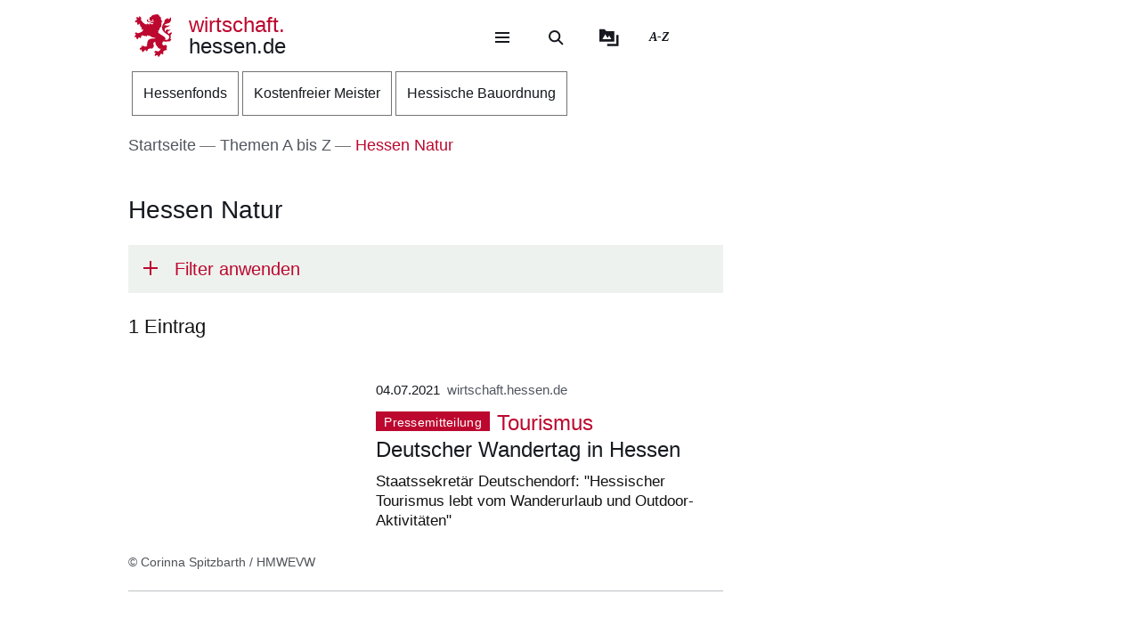

--- FILE ---
content_type: text/html; charset=UTF-8
request_url: https://wirtschaft.hessen.de/Themen-A-Z/Hessen-Natur
body_size: 27546
content:
<!DOCTYPE html>
<html lang="de" dir="ltr" prefix="content: http://purl.org/rss/1.0/modules/content/  dc: http://purl.org/dc/terms/  foaf: http://xmlns.com/foaf/0.1/  og: http://ogp.me/ns#  rdfs: http://www.w3.org/2000/01/rdf-schema#  schema: http://schema.org/  sioc: http://rdfs.org/sioc/ns#  sioct: http://rdfs.org/sioc/types#  skos: http://www.w3.org/2004/02/skos/core#  xsd: http://www.w3.org/2001/XMLSchema# ">
  <head>
    <meta http-equiv="X-UA-Compatible" content="IE=edge,chrome=1" />
    <meta charset="utf-8" />
<noscript><style>form.antibot * :not(.antibot-message) { display: none !important; }</style>
</noscript><style>/* @see https://github.com/aFarkas/lazysizes#broken-image-symbol */.js img.lazyload:not([src]) { visibility: hidden; }/* @see https://github.com/aFarkas/lazysizes#automatically-setting-the-sizes-attribute */.js img.lazyloaded[data-sizes=auto] { display: block; width: 100%; }</style>
<link rel="canonical" href="https://wirtschaft.hessen.de/Themen-A-Z/Hessen-Natur" />
<link rel="icon" href="https://wirtschaft.hessen.de/sites/wirtschaft.hessen.de/files/styles/icon_64/public/favicon/favicon.png?itok=_iDUo9BP" />
<link rel="icon" sizes="16x16" href="https://wirtschaft.hessen.de/sites/wirtschaft.hessen.de/files/styles/icon_16/public/favicon/favicon.png?itok=MqkeHj0P" />
<link rel="icon" sizes="32x32" href="https://wirtschaft.hessen.de/sites/wirtschaft.hessen.de/files/styles/icon_32/public/favicon/favicon.png?itok=54kvT5-A" />
<link rel="icon" sizes="96x96" href="https://wirtschaft.hessen.de/sites/wirtschaft.hessen.de/files/styles/icon_96/public/favicon/favicon.png?itok=zKZ6_Kme" />
<link rel="icon" sizes="192x192" href="https://wirtschaft.hessen.de/sites/wirtschaft.hessen.de/files/styles/icon_192/public/favicon/favicon.png?itok=lbHbqbzZ" />
<link rel="apple-touch-icon" href="https://wirtschaft.hessen.de/sites/wirtschaft.hessen.de/files/styles/icon_60/public/favicon/favicon.png?itok=wP3ECg8V" />
<link rel="apple-touch-icon" sizes="72x72" href="https://wirtschaft.hessen.de/sites/wirtschaft.hessen.de/files/styles/icon_72/public/favicon/favicon.png?itok=WQmXY35T" />
<link rel="apple-touch-icon" sizes="76x76" href="https://wirtschaft.hessen.de/sites/wirtschaft.hessen.de/files/styles/icon_76/public/favicon/favicon.png?itok=z7OTlzqv" />
<link rel="apple-touch-icon" sizes="114x114" href="https://wirtschaft.hessen.de/sites/wirtschaft.hessen.de/files/styles/icon_114/public/favicon/favicon.png?itok=YynnHAJe" />
<link rel="apple-touch-icon" sizes="120x120" href="https://wirtschaft.hessen.de/sites/wirtschaft.hessen.de/files/styles/icon_120/public/favicon/favicon.png?itok=K3Hx5ntG" />
<link rel="apple-touch-icon" sizes="144x144" href="https://wirtschaft.hessen.de/sites/wirtschaft.hessen.de/files/styles/icon_144/public/favicon/favicon.png?itok=2j0hr6qi" />
<link rel="apple-touch-icon" sizes="152x152" href="https://wirtschaft.hessen.de/sites/wirtschaft.hessen.de/files/styles/icon_152/public/favicon/favicon.png?itok=WDm7H9Bm" />
<link rel="apple-touch-icon" sizes="180x180" href="https://wirtschaft.hessen.de/sites/wirtschaft.hessen.de/files/styles/icon_180/public/favicon/favicon.png?itok=9HZ8Wqn4" />
<link rel="apple-touch-icon-precomposed" href="https://wirtschaft.hessen.de/sites/wirtschaft.hessen.de/files/styles/icon_57/public/favicon/favicon.png?itok=tfH4xB1V" />
<link rel="apple-touch-icon-precomposed" sizes="72x72" href="https://wirtschaft.hessen.de/sites/wirtschaft.hessen.de/files/styles/icon_72/public/favicon/favicon.png?itok=WQmXY35T" />
<link rel="apple-touch-icon-precomposed" sizes="76x76" href="https://wirtschaft.hessen.de/sites/wirtschaft.hessen.de/files/styles/icon_76/public/favicon/favicon.png?itok=z7OTlzqv" />
<link rel="apple-touch-icon-precomposed" sizes="114x114" href="https://wirtschaft.hessen.de/sites/wirtschaft.hessen.de/files/styles/icon_114/public/favicon/favicon.png?itok=YynnHAJe" />
<link rel="apple-touch-icon-precomposed" sizes="120x120" href="https://wirtschaft.hessen.de/sites/wirtschaft.hessen.de/files/styles/icon_120/public/favicon/favicon.png?itok=K3Hx5ntG" />
<link rel="apple-touch-icon-precomposed" sizes="144x144" href="https://wirtschaft.hessen.de/sites/wirtschaft.hessen.de/files/styles/icon_144/public/favicon/favicon.png?itok=2j0hr6qi" />
<link rel="apple-touch-icon-precomposed" sizes="152x152" href="https://wirtschaft.hessen.de/sites/wirtschaft.hessen.de/files/styles/icon_152/public/favicon/favicon.png?itok=WDm7H9Bm" />
<link rel="apple-touch-icon-precomposed" sizes="180x180" href="https://wirtschaft.hessen.de/sites/wirtschaft.hessen.de/files/styles/icon_180/public/favicon/favicon.png?itok=9HZ8Wqn4" />
<meta name="Generator" content="Drupal 11 (https://www.drupal.org)" />
<meta name="MobileOptimized" content="width" />
<meta name="HandheldFriendly" content="true" />
<meta name="viewport" content="width=device-width, initial-scale=1.0" />
<meta name="format-detection" content="telephone=no" />
<link rel="alternate" hreflang="de" href="https://wirtschaft.hessen.de/Themen-A-Z/Hessen-Natur" />
<link rel="me" media="screen" href="https://social.hessen.de/@wirtschafthessen" type="text/html" title="Mastodon Wirtschaft Hessen" />

    <title>Hessen Natur | wirtschaft.hessen.de</title>
    <style type="text/css" data-include>
      :root {
        --hw-dark: #8d0423;
        --hw-standard: #bc082f;
        --hw-kick: #bde2f0;
        --hw-focus: #008080;
      }
    </style>
    <link rel="stylesheet" media="all" href="/sites/wirtschaft.hessen.de/files/css/css_yuFc-lgRCFUXWkW25vicpltbhtQR2X3HzSpK5Lm43nQ.css?delta=0&amp;language=de&amp;theme=hw_radix_standard&amp;include=[base64]" />
<link rel="stylesheet" media="all" href="/modules/modified/ableplayer/css/ableplayer.override.min.css?t96btp" data-include />
<link rel="stylesheet" media="all" href="/sites/wirtschaft.hessen.de/files/css/css_dl8fZLts0PyHWJRCanWRZk_aj5X9YQ5GxrsLZcyXQbY.css?delta=2&amp;language=de&amp;theme=hw_radix_standard&amp;include=[base64]" />
<link rel="stylesheet" media="all" href="/sites/wirtschaft.hessen.de/files/css/css_Jt8l2MTqxc2PcbuspObzT596_Ysxp4pyhti-sGcGy4w.css?delta=3&amp;language=de&amp;theme=hw_radix_standard&amp;include=[base64]" data-include />

        <script src="/themes/custom/hw_radix_standard/src/js/modernizr/modernizr-custom.js?v=3.6.0"></script>


  </head>
  <body class="path-taxonomy" tabindex="-1">
            <div id="skip">
      <nav class="position-fixed sprungmarken bg-gray sr-only" aria-label="Sprungmarken Navigation">
        <ul>
          <li class="position-absolute"><a class="sr-only sr-only-focusable d-none d-xl-inline" href="#header-banner">Direkt zum Kopf der Seite</a></li>
          <li class="position-absolute"><a class="sr-only sr-only-focusable d-xl-none" href="#header-banner-mobile">Direkt zum Kopf der Seite</a></li>
          <li class="position-absolute"><a class="sr-only sr-only-focusable" href="#main-content">Direkt zum Inhalt</a></li>
          <li class="position-absolute"><a class="sr-only sr-only-focusable" href="#footer">Direkt zum Fuß der Seite</a></li>
        </ul>
      </nav>
    </div>

    
      <div class="dialog-off-canvas-main-canvas" data-off-canvas-main-canvas>
    
<div id="page-wrapper" class="page clearfix" tabindex="-1">

    <div class="container px-0">

                      <header id="header-banner" class="d-none d-xl-block" role="banner" tabindex="-1">
            
      

  <div class="block block--hw-radix-standard-branding header-brand position-fixed d-none d-xl-block">

  
    

      

    <span class="visually-hidden">&nbsp;</span>      <a class="navbar-brand nav-brand-small align-items-center d-inline-flex py-1" href="/" title="Zur Startseite">
                                  <svg role="img" xmlns="http://www.w3.org/2000/svg" width="52" height="60" viewBox="0 0 52 60" focusable="false" aria-labelledby="logo-hessenweb-description">
<title id="logo-hessenweb-description">Logo Hessen-Löwe - Hessisches Wappentier - Zur Startseite</title>
  <path id="logo-hessenweb-standard" d="M1083 24.973a2.6 2.6 0 0 1-1.618 1.022c-.982.141-1.838.634-1.673 1.721 0 0-2.4-1.681-2.149-2.741s1.274-1.392 2.33-1.868a2.12 2.12 0 0 0 1.525-2.519s-.214 1.242-1.326 1.334-2.858-.712-3.806-.31a2.364 2.364 0 0 0-1.491 2.78 2.554 2.554 0 0 1-1.386-2.194c-.109-1.647.074-3.219 3.932-4.352s3.206-3.11 3.206-3.11-.148.916-2.04 1.1-2.441-.476-3.971.476l1.017-1.022s-2.326-.432-3.237.729c0 0 .765-2.343 4.261-2.889s5.28-2.47 5.6-4.426a9.791 9.791 0 0 0-.292-4.792 5.779 5.779 0 0 1-3.712 3.365 4.406 4.406 0 0 0 .105-1.973 11.662 11.662 0 0 0-1.671.729c-1.457.7-4.3 1.61-3.607 5.633 0 0-3.545 2.414-3.239 8.006s8.12 9.033 8.12 9.033 2.876 1.868 1.71 4.537-2.111 2.669-5.717 2.669a3.035 3.035 0 0 0-.642-3.922 26.861 26.861 0 0 0-4.667-3.171 26.16 26.16 0 0 1-4.661-3.219 1.17 1.17 0 0 0 .964-.9 3.2 3.2 0 0 1-.892-2.12 4.391 4.391 0 0 0 1.9.312s-.365-2.044.4-2.96a4.066 4.066 0 0 0 .988-2.049h1.929a3.644 3.644 0 0 1-.657-1.829c.071-.768.729-3.585.071-5.048 0 0 1.455-.035 1.824-.511a8.956 8.956 0 0 1-1.714-2.343c-.329-.951-.766-2.12-1.093-2.266 0 0 .947-.587 1.022-1.025 0 0-1.821-1.061-2.222-1.392s-.548-.326-.548-.326 1.056-.44 1-1a3.52 3.52 0 0 1-2.091-.569 2.235 2.235 0 0 0-.506-1.022 1.564 1.564 0 0 0-2.151-.222s-2.036-.365-2.619.366c0 0-4.262-.035-4.949 2.56 0 0-3.052.881-2.4 3.182a1.984 1.984 0 0 0 1.49 2.634 1.748 1.748 0 0 0 2.364-1.609s1.683.109 2.009 1.462c.022.088.041.176.057.261a10.033 10.033 0 0 0-4.241.507c-2.3.805-2.947.37-3.475-.159s-.526-1.369.311-2.255a1.539 1.539 0 0 0-2.153.916c-.731 1.9 1.1 2.921 2.587 2.925 1.632 0 2.473-.587 4.115-.951a7.222 7.222 0 0 1 2.877-.1 1.05 1.05 0 0 1-.982.939c-.769.074-1.684-.393-2.459.018a1.038 1.038 0 0 0 .262 1.767c.813.317 1.175-.578 1.736-.449a.823.823 0 0 1 .565 1c-.154.493-1.456 1.72-3.966-.144a3.782 3.782 0 0 0-1.421-.731v1.757a2.908 2.908 0 0 1-2.658-1.106s-1.32.347-1.33 1.417a11.816 11.816 0 0 1-4.678-2.8 26.678 26.678 0 0 1-2.872-3.584 1.649 1.649 0 0 1 .038-1.966 1.109 1.109 0 0 0-.477-1.617s-.379-1.334-1.539-1.432a2.032 2.032 0 0 0-1.773.736s1.07.581 1 1.01a1.247 1.247 0 0 1-.4.655.924.924 0 0 0-.964-.749s-1-1.381-2.258-.622a1.7 1.7 0 0 0-.692 1.462s1.2-.109 1.165.218a1.132 1.132 0 0 0-.14 1.388 2.205 2.205 0 0 0 1.014.77s-1.356-.365-1.82.44a1.845 1.845 0 0 0-1.574 2.255 3.683 3.683 0 0 0 .811 1.364s-.163-1.133.71-1.244a1.221 1.221 0 0 0 1.4.405 1.114 1.114 0 0 0 .544 1.572 1.155 1.155 0 0 1-1.131.585s.916 1.559 2 1.262a2.485 2.485 0 0 0 1.274-1.262l.274-.273s2.122 3.161 1.644 4.99c0 0 1.185.255 1.575-.511 0 0 .622 2.449-.327 3.728 0 0 1.565.55 2.074-.476 0 0 1.237 1.757-.363 2.049l.291.77a16.042 16.042 0 0 1-4.625 2.379c-2.185.546-2.16 1.045-3.024.144-.684-.715-1.057-.257-1.057-.257a1.962 1.962 0 0 0-2.694 1.279s1.2-.07 1.35.292c0 0-.136 1.043.619 1.135 0 0-1.354.12-1.164 1.374 0 0-1.941.881.253 3.048 0 0 .182-1.133.656-1.207 0 0 .447.358.765 0a1.367 1.367 0 0 0 .327 1.9s-.252 1.388 1.586 1.589a3.421 3.421 0 0 1 .31-1.48 1.163 1.163 0 0 0 .948-1.283.789.789 0 0 1 .182-.7s.254.877 1.055.659a5.121 5.121 0 0 0 .656 1.131s1.2-.467 1.164-1.5a1.249 1.249 0 0 0 .509-1.942 4.19 4.19 0 0 1 4.659.657.821.821 0 0 0 .774-.877s1.327.493 1.353 1.362c0 0 1.3-.472 1.229-1.568 0 0 2.258-.329 2.585.842a1.156 1.156 0 0 0 .728-1.17s2.147 3.182 8.664 3.767l-.6.6-.2.2s-4.894-.259-6.956.8-3.472 1.846-3.812 6.078a3.1 3.1 0 0 1-.735 2.3s.4.659.946.659a3.442 3.442 0 0 1-2.332 1.392c-1.677.294-1.964.1-2.235-.277a.917.917 0 0 0-1.3-.329 1.8 1.8 0 0 0-.766-.423 1.573 1.573 0 0 0-1.891 1.649s.947-.257 1.235 0l.147.657s-1.464-.731-2.033.405c0 0-2.953.731-.843 3.547 0 0 .33-1.17 1.075-1.075a1.083 1.083 0 0 0 1.148.27s-.819 1.189.256 1.829a2.074 2.074 0 0 0 1.126 1.61s.948-.44 1.074-1.078a1.759 1.759 0 0 0 1.547-2.067 3.232 3.232 0 0 0 .838-.257s.035.877 1.291 1.3a.866.866 0 0 1 0 1s2.019 0 1.8-1.5c0 0 .693-.292.509-1.392 0 0 2.476-.768 2.984-1.427l.474.846s1.365-.493 1.747-1.318l.184 1.533s3.2-2.174 3.022-4.5c-.161-2.083-.872-2.56-.836-3.256a2.629 2.629 0 0 1 3.132-2.047 6.4 6.4 0 0 0 1.016 4.5c1.456 1.825 2.511 2.669 2.511 3.326v1.061s1.311-.4 1.386-.694c0 0 .509 1.868 1.418 1.9a4.848 4.848 0 0 1 1.131-1.536 5.4 5.4 0 0 1-1.414 3.383c-1.227 1.054-2.011 1.409-3.25 1.151a1.371 1.371 0 0 0-1.639-.476 1.981 1.981 0 0 0-2.473.733 2.473 2.473 0 0 0 0 1.938s.691-1.022 1.128-.8c0 0 0 .731.62.805a1.338 1.338 0 0 0-.769 1.827s-1.893 1.17 0 2.889c0 0 .071-.8 1.329-1.334a1.693 1.693 0 0 0 1.618-.275l.8.807a3.021 3.021 0 0 1 .583 1.833s1.712-.7 1.673-1.9a1.507 1.507 0 0 0 .986-1.792s.948-.292.8-1.133a1.122 1.122 0 0 0 1.455.4s.982.44.964.969a1.635 1.635 0 0 0 1.036-2.137 1.219 1.219 0 0 0-.435-1.757s1.455-1.207 1.6-1.938c0 0 .573.8.938.8a1.606 1.606 0 0 0 .737-1.318 1.869 1.869 0 0 0 2.513-.7s-1.13-.511-.509-2.632c0 0 .947-2.46-.444-3.251-1.216-.7-1.819-.557-3.161-.041 0 0-2.7.923-2.548-2.925a3.677 3.677 0 0 1 2-2.819 6.789 6.789 0 0 0 5.825 0s1.821.816 2.842-.035c1.146-.958 1.6-2.047 2.272-2.357 0 0-1.364-.768-1.911-.384 0 0 1.056-1.025.692-3.841s.655-2.671 1.219-3.658a3.74 3.74 0 0 0 .005-2.59" transform="translate(-1031.253)" style="fill:#003593"/>
</svg>

                                      <p class="p-reboot align-self-center col"><span class="site-name-prefix">wirtschaft.</span><br>hessen.de</p>
      </a>
  
  
  </div>

  <div class="block block--hw-radix-standard-meta-menu">

  
    <div style="display:none"><?xml version="1.0" encoding="UTF-8"?>
<svg xmlns="http://www.w3.org/2000/svg" xmlns:xlink="http://www.w3.org/1999/xlink" id="meta-navigation-icon-map" aria-hidden="true" style="position: absolute; width: 0; height: 0; overflow: hidden;" version="1.1">
  <defs>
    <symbol id="icon-meta-navigationicon_barrierefreiheit" viewBox="0 0 33 32">
      <path fill="currentColor" d="M30.298 10.902c-0.11-0.935-0.898-1.653-1.853-1.653-0.078 0-0.155 0.005-0.23 0.014l0.009-0.001-4.2 0.573-0.868 0.134-0.56 0.091c-0.441 0.090-0.954 0.15-1.479 0.165l-0.013 0c-0.276 0.018-0.598 0.028-0.923 0.028-0.892 0-1.766-0.076-2.617-0.223l0.091 0.013c-1.54-0.243-3.106-0.434-4.62-0.655l-0.946-0.126c-0.081-0.012-0.174-0.019-0.269-0.019-0.94 0-1.72 0.688-1.863 1.588l-0.001 0.011c-0.011 0.077-0.017 0.166-0.017 0.257 0 0.952 0.696 1.742 1.606 1.889l0.011 0.001 1.735 0.3 1.488 0.174 2.295 0.321v0.1c0.008 0.13 0.013 0.281 0.013 0.434s-0.005 0.304-0.014 0.455l0.001-0.021c-0.091 1.050-0.187 2.108-0.291 3.15v0.386c-0.024 0.499-0.102 0.97-0.228 1.42l0.011-0.045c-0.408 1.336-0.868 2.69-1.3 4l-0.11 0.347c-0.030 0.1-0.8 2.477-0.868 2.681-0.059 0.184-0.092 0.395-0.092 0.614 0 0.339 0.081 0.659 0.224 0.942l-0.005-0.012c0.223 0.365 0.592 0.621 1.024 0.689l0.008 0.001 0.217 0.039c0.138 0.036 0.303 0.063 0.471 0.077l0.011 0.001h0.056c0.803-0.001 1.487-0.508 1.751-1.219l0.004-0.013c0.182-0.516 0.36-1.059 0.529-1.579l0.716-2.169 0.2-0.612c0.226-0.7 0.46-1.423 0.681-2.143l1.327 4.013c0.226 0.72 0.482 1.5 0.8 2.438 0.157 0.473 0.493 0.85 0.926 1.058l0.011 0.005c0.238 0.122 0.52 0.193 0.818 0.193 0.206 0 0.404-0.034 0.588-0.097l-0.013 0.004c0.779-0.244 1.335-0.959 1.335-1.804 0-0.195-0.030-0.383-0.084-0.56l0.004 0.013c-0.078-0.221-0.169-0.477-0.243-0.742l-1.462-4.477c-0.31-0.765-0.536-1.654-0.638-2.58l-0.004-0.045c-0.065-0.829-0.121-1.432-0.169-1.844-0.035-0.295-0.061-0.56-0.082-0.846-0.022-0.2-0.039-0.434-0.065-0.664-0.039-0.573-0.039-1.15-0.039-1.583l5.54-0.785c0.963-0.119 1.701-0.932 1.701-1.917 0-0.067-0.003-0.133-0.010-0.199l0.001 0.008zM22.871 12.802c-0.438 0.012-0.789 0.37-0.789 0.811 0 0.029 0.002 0.058 0.005 0.087l-0-0.004c0 0.239 0 0.495 0.026 0.764s0.035 0.625 0.035 0.963l0.143 1.527 0.065 0.542c0.059 0.374 0.098 0.813 0.108 1.259l0 0.012c0.124 1.076 0.373 2.056 0.735 2.98l-0.028-0.080 1.466 4.416c0.035 0.121 0.074 0.243 0.113 0.364s0.082 0.243 0.117 0.364v0.030c0.021 0.073 0.034 0.157 0.034 0.244 0 0.162-0.043 0.314-0.118 0.446l0.002-0.004c-0.186 0.296-0.511 0.489-0.881 0.489-0.12 0-0.235-0.020-0.342-0.058l0.007 0.002c-0.204-0.11-0.358-0.289-0.432-0.506l-0.002-0.006c-0.165-0.486-0.325-0.98-0.482-1.458-0.108-0.33-0.213-0.655-0.321-0.976l-1.5-4.573c-0.213-0.59-0.642-0.638-0.868-0.577-0.282 0.088-0.501 0.3-0.598 0.571l-0.002 0.006c-0.187 0.551-0.364 1.1-0.547 1.653s-0.356 1.106-0.542 1.653l-0.596 1.866c-0.1 0.308-0.2 0.6-0.3 0.868s-0.234 0.664-0.334 1c-0.147 0.577-0.829 0.664-1.241 0.577-0.24-0.029-0.441-0.171-0.553-0.369l-0.002-0.004c-0.028-0.098-0.044-0.21-0.044-0.327 0-0.221 0.058-0.428 0.16-0.607l-0.003 0.006 0.243-0.6 0.586-1.835 0.174-0.521c0.408-1.249 0.833-2.547 1.232-3.835 0.131-0.459 0.222-0.994 0.255-1.545l0.001-0.021v-0.373c0.117-1.076 0.217-2.169 0.295-3.189v-1.217c0-0.007 0-0.015 0-0.023 0-0.395-0.305-0.719-0.692-0.749l-0.003-0-2.438-0.33-1.575-0.221-1.735-0.256c-0.46-0.072-0.807-0.465-0.807-0.939 0-0.040 0.003-0.080 0.007-0.12l-0 0.005c0.082-0.435 0.458-0.761 0.911-0.764h0c0.021-0.002 0.046-0.003 0.072-0.003s0.050 0.001 0.075 0.003l-0.003-0 1.4 0.187c1.367 0.187 2.776 0.382 4.147 0.655 0.785 0.139 1.69 0.218 2.613 0.218 0.373 0 0.744-0.013 1.111-0.039l-0.049 0.003c0.707-0.048 1.414-0.152 2.139-0.269l0.868-0.121 1.735-0.3 2.382-0.334c0.016-0.001 0.035-0.002 0.054-0.002 0.376 0 0.699 0.225 0.844 0.547l0.002 0.006c0.052 0.109 0.082 0.237 0.082 0.373 0 0.266-0.117 0.505-0.302 0.668l-0.001 0.001c-0.142 0.107-0.314 0.181-0.502 0.207l-0.006 0.001z"></path>
      <path fill="currentColor" d="M6.070 14.464h6.486c1.105 0 2 0.895 2 2v6.486c0 1.105-0.895 2-2 2h-6.486c-1.105 0-2-0.895-2-2v-6.486c0-1.105 0.895-2 2-2z"></path>
      <path fill="#fff" d="M10.916 23.228h-2.6c-0.001 0-0.003 0-0.005 0-0.114 0-0.219-0.045-0.295-0.118l0 0c-0.071-0.079-0.114-0.185-0.114-0.3s0.043-0.221 0.114-0.3l-0 0c0.068-0.045 0.152-0.072 0.243-0.072 0.020 0 0.040 0.001 0.060 0.004l-0.002-0h0.87v-3.223h-0.855c-0.118-0.001-0.224-0.050-0.3-0.128l-0-0c-0.071-0.079-0.115-0.184-0.115-0.3s0.044-0.221 0.115-0.3l-0 0c0.076-0.078 0.182-0.127 0.3-0.128h1.295c0.118 0.001 0.224 0.050 0.3 0.128l0 0c0.071 0.071 0.115 0.169 0.115 0.277 0 0.008-0 0.016-0.001 0.024l0-0.001v3.653h0.859c0.233 0.008 0.421 0.195 0.428 0.427l0 0.001c0 0.002 0 0.004 0 0.007 0 0.116-0.049 0.22-0.128 0.293l-0 0c-0.061 0.039-0.136 0.061-0.216 0.061-0.024 0-0.047-0.002-0.069-0.006l0.002 0zM9.18 16.167h0.449c0.004-0 0.010-0 0.015-0 0.111 0 0.211 0.044 0.285 0.114l-0-0c0.071 0.076 0.114 0.178 0.114 0.291 0 0.003-0 0.006-0 0.010v-0 0.356c0 0.004 0 0.010 0 0.015 0 0.228-0.185 0.413-0.413 0.413-0.002 0-0.003 0-0.005-0h-0.449c-0 0-0.001 0-0.001 0-0.122 0-0.232-0.049-0.313-0.128l0 0c-0.072-0.075-0.117-0.177-0.118-0.289v-0.367c0.001-0.118 0.050-0.224 0.128-0.3l0-0c0.072-0.070 0.171-0.114 0.279-0.114 0.009 0 0.017 0 0.026 0.001l-0.001-0z"></path>
      <path fill="currentColor" d="M20.143 8.789c-0 0-0.001 0-0.001 0-1.653 0-2.997-1.32-3.036-2.963l-0-0.004c0-0.003-0-0.008-0-0.012 0-0.838 0.331-1.599 0.869-2.158l-0.001 0.001c0.094-0.087 0.22-0.14 0.358-0.14s0.264 0.053 0.358 0.14l-0-0c0.087 0.093 0.14 0.218 0.14 0.356s-0.053 0.263-0.14 0.356l0-0c-0.354 0.363-0.572 0.86-0.572 1.408 0 1.114 0.903 2.017 2.017 2.017s2.017-0.903 2.017-2.017c0-0.567-0.234-1.080-0.611-1.446l-0-0c-0.35-0.349-0.833-0.564-1.366-0.564-0.012 0-0.024 0-0.036 0l0.002-0c-0.013 0.001-0.029 0.002-0.044 0.002-0.271 0-0.49-0.219-0.49-0.49s0.219-0.49 0.49-0.49c0.016 0 0.031 0.001 0.046 0.002l-0.002-0c1.657 0 3 1.343 3 3s-1.343 3-3 3v0z"></path>
    </symbol>
    <symbol id="icon-meta-navigationicon_gebaerdensprache" viewBox="0 0 32 32">
      <path fill="currentColor" d="M18.36 28.968c-0.001 0-0.002 0-0.002 0-0.12 0-0.236-0.014-0.348-0.040l0.010 0.002-5.611-1.342c-0.22-0.056-0.38-0.252-0.38-0.486 0-0.277 0.224-0.501 0.501-0.501 0.043 0 0.085 0.005 0.124 0.016l-0.003-0.001 5.585 1.354c0.033 0.008 0.071 0.012 0.11 0.012 0.277 0 0.502-0.225 0.502-0.502 0-0.238-0.166-0.438-0.389-0.489l-0.003-0.001-3.272-0.885c-0.216-0.059-0.372-0.253-0.372-0.483 0-0.041 0.005-0.082 0.015-0.12l-0.001 0.003c0.058-0.222 0.257-0.383 0.493-0.383 0.032 0 0.064 0.003 0.095 0.009l-0.003-0 4.736 0.9c0.019 0.002 0.041 0.003 0.063 0.003 0.318 0 0.576-0.258 0.576-0.576 0-0.283-0.204-0.519-0.474-0.567l-0.003-0.001-4.589-0.987c-0.255-0.025-0.452-0.239-0.452-0.498 0-0.276 0.224-0.5 0.5-0.5 0.036 0 0.072 0.004 0.106 0.011l-0.003-0.001 5.442 0.488c0.038 0.008 0.082 0.013 0.127 0.013 0.195 0 0.368-0.088 0.484-0.227l0.001-0.001c0.088-0.106 0.142-0.244 0.142-0.395 0-0.088-0.018-0.172-0.052-0.248l0.002 0.004c-0.092-0.21-0.29-0.358-0.525-0.377l-0.002-0-5.54-0.4c-0.276 0-0.5-0.224-0.5-0.5s0.224-0.5 0.5-0.5v0l5.015-0.229c0.005 0 0.010 0 0.015 0 0.137 0 0.262-0.054 0.354-0.142l-0 0c0.095-0.091 0.153-0.219 0.153-0.36 0-0.271-0.215-0.491-0.483-0.5l-0.001-0-8.279-0.128c-0.192-0.002-0.358-0.112-0.441-0.272l-0.001-0.003c-0.033-0.065-0.053-0.142-0.053-0.224 0-0.11 0.036-0.212 0.096-0.295l-0.001 0.001 2.3-3.2c0.1-0.128 0.377-0.5 0.109-0.784-0.093-0.102-0.227-0.166-0.376-0.166-0.13 0-0.248 0.049-0.338 0.129l0.001-0-5.354 4.787c-0.758 0.729-1.229 1.752-1.229 2.884 0 1.656 1.006 3.077 2.441 3.685l0.026 0.010c0.203 0.067 0.347 0.255 0.347 0.476 0 0.276-0.224 0.5-0.5 0.5-0.082 0-0.159-0.020-0.227-0.054l0.003 0.001c-1.819-0.775-3.071-2.548-3.071-4.613 0-1.418 0.59-2.697 1.538-3.607l0.002-0.002 5.355-4.794c0.269-0.259 0.636-0.418 1.040-0.418 0.829 0 1.502 0.672 1.502 1.502 0 0.426-0.177 0.81-0.462 1.084l-0.001 0-1.725 2.4 7.306 0.11c0.826 0.003 1.494 0.674 1.494 1.5 0 0.489-0.234 0.923-0.596 1.197l-0.004 0.003c0.667 0.21 1.142 0.823 1.142 1.547 0 0.894-0.725 1.619-1.619 1.619-0.006 0-0.012-0-0.018-0h0.001c0.246 0.276 0.396 0.641 0.396 1.041 0 0.278-0.073 0.54-0.2 0.767l0.004-0.008c-0.276 0.492-0.795 0.82-1.39 0.82-0.088 0-0.175-0.007-0.259-0.021l0.009 0.001-0.2-0.038c0.055 0.149 0.087 0.321 0.087 0.5 0 0.82-0.664 1.484-1.484 1.484-0.004 0-0.008 0-0.011-0h0.001z"></path>
      <path fill="currentColor" d="M19.128 16.191c-0.002 0-0.004 0-0.006 0-0.276 0-0.5-0.224-0.5-0.5 0-0.175 0.090-0.328 0.225-0.418l0.002-0.001 3.429-2.251c0.126-0.091 0.206-0.236 0.206-0.401 0-0.108-0.035-0.209-0.094-0.29l0.001 0.001c-0.093-0.129-0.244-0.213-0.413-0.213-0.107 0-0.206 0.033-0.288 0.090l0.002-0.001-2.855 1.827c-0.081 0.055-0.181 0.088-0.289 0.088-0.176 0-0.331-0.088-0.424-0.222l-0.001-0.002c-0.056-0.080-0.089-0.18-0.089-0.287 0-0.175 0.088-0.329 0.223-0.421l0.002-0.001 3.851-2.892c0.078-0.097 0.126-0.222 0.126-0.357 0-0.142-0.052-0.272-0.137-0.371l0.001 0.001c-0.107-0.125-0.265-0.203-0.441-0.203-0.103 0-0.199 0.027-0.283 0.074l0.003-0.002-3.814 2.735c-0.082 0.058-0.183 0.092-0.293 0.092-0.165 0-0.312-0.078-0.406-0.2l-0.001-0.001c-0.071-0.086-0.113-0.196-0.113-0.317 0-0.146 0.062-0.277 0.162-0.369l0-0 4.006-3.687c0.14-0.115 0.228-0.287 0.228-0.481 0-0.154-0.056-0.295-0.149-0.403l0.001 0.001c-0.116-0.133-0.286-0.216-0.475-0.216-0.155 0-0.297 0.056-0.406 0.149l0.001-0.001-4 3.819c-0.094 0.102-0.228 0.166-0.378 0.166-0.131 0-0.251-0.049-0.342-0.131l0 0c-0.104-0.092-0.169-0.226-0.169-0.375 0-0.131 0.051-0.251 0.134-0.34l-0 0 3.183-3.852c0.089-0.093 0.143-0.218 0.143-0.357 0-0.006-0-0.013-0-0.019l0 0.001c-0.004-0.139-0.066-0.262-0.162-0.349l-0-0c-0.090-0.079-0.208-0.127-0.338-0.127-0.149 0-0.283 0.063-0.376 0.165l-0 0-5.622 6.024c-0.092 0.101-0.224 0.165-0.371 0.165-0.241 0-0.442-0.171-0.489-0.398l-0.001-0.003-0.846-3.837c-0.030-0.15-0.147-0.608-0.514-0.608v0c-0.002-0-0.004-0-0.006-0-0.276 0-0.5 0.224-0.5 0.5 0 0 0 0 0 0v0l-0.019 7.15c-0.017 0.271-0.234 0.486-0.505 0.5l-0.001 0c-0.001 0-0.001 0-0.002 0-0.138 0-0.264-0.056-0.354-0.147v0c-0.090-0.090-0.146-0.215-0.146-0.353 0-0.001 0-0.001 0-0.002v0l0.020-7.125c0.003-0.829 0.676-1.5 1.505-1.5 0.002 0 0.004 0 0.005 0h-0c0.789 0.019 1.431 0.623 1.51 1.393l0.001 0.007 0.634 2.892 4.977-5.342c0.278-0.301 0.675-0.489 1.116-0.489 0.391 0 0.747 0.148 1.016 0.39l-0.001-0.001c0.289 0.258 0.477 0.625 0.5 1.035l0 0.004c0.003 0.032 0.004 0.069 0.004 0.107s-0.002 0.075-0.005 0.112l0-0.005c0.235-0.137 0.518-0.218 0.82-0.218 0.042 0 0.084 0.002 0.126 0.005l-0.006-0c0.844 0.075 1.502 0.779 1.502 1.636 0 0.413-0.152 0.79-0.403 1.078l0.002-0.002c0.682 0.005 1.261 0.44 1.481 1.047l0.003 0.011c0.056 0.155 0.089 0.334 0.089 0.52 0 0.494-0.229 0.935-0.586 1.223l-0.003 0.002-0.162 0.124c0.267 0.116 0.488 0.295 0.65 0.52l0.003 0.005c0.17 0.239 0.272 0.538 0.272 0.86 0 0.51-0.255 0.96-0.645 1.23l-3.45 2.257c-0.077 0.051-0.172 0.082-0.274 0.082-0.003 0-0.006-0-0.009-0h0z"></path>
    </symbol>
    <symbol id="icon-meta-navigationicon_leichte_sprache" viewBox="0 0 32 32">
      <path fill="currentColor" d="M15.58 29c-0.14-0-0.27-0.045-0.375-0.121l0.002 0.001-9.955-7.1c-0.153-0.106-0.252-0.281-0.252-0.479 0-0.003 0-0.006 0-0.010v0-13.028c0.004-0.235 0.142-0.436 0.341-0.531l0.004-0.002c0.081-0.040 0.177-0.064 0.278-0.064 0.141 0 0.271 0.046 0.376 0.123l9.581 6.842 9.583-6.843c0.104-0.074 0.234-0.118 0.373-0.118 0.101 0 0.197 0.023 0.283 0.064l-0.004-0.002c0.203 0.095 0.341 0.296 0.345 0.53v13.027c-0.019 0.332-0.294 0.595-0.629 0.595s-0.61-0.262-0.629-0.593l-0-0.002v-11.84l-8.949 6.395c-0.104 0.075-0.233 0.12-0.373 0.12s-0.27-0.045-0.375-0.121l0.002 0.001-8.949-6.395v11.539l9.322 6.657 6.6-4.691c0.095-0.058 0.21-0.093 0.333-0.093 0.202 0 0.382 0.093 0.5 0.238l0.001 0.001c0.076 0.097 0.122 0.22 0.122 0.355 0 0.179-0.082 0.339-0.21 0.445l-0.001 0.001-6.968 4.975c-0.104 0.077-0.235 0.123-0.377 0.123-0 0-0.001 0-0.001 0h0z"></path>
      <path fill="currentColor" d="M20.558 8.852c-0.005 0-0.012 0-0.018 0-0.329 0-0.596-0.261-0.607-0.587l-0-0.001c-0.212-2.236-2.081-3.972-4.355-3.972s-4.143 1.736-4.354 3.955l-0.001 0.018c0.001 0.014 0.002 0.030 0.002 0.047 0 0.216-0.118 0.404-0.293 0.503l-0.003 0.002c-0.094 0.055-0.207 0.087-0.328 0.087s-0.233-0.032-0.331-0.089l0.003 0.002c-0.178-0.101-0.296-0.289-0.296-0.504 0-0.016 0.001-0.033 0.002-0.049l-0 0.002c0.153-2.97 2.599-5.32 5.593-5.32s5.44 2.35 5.592 5.306l0.001 0.014c-0.007 0.326-0.273 0.588-0.6 0.588-0.003 0-0.005 0-0.008-0h0z"></path>
      <path fill="currentColor" d="M13.092 23.066c-0 0-0.001 0-0.001 0-0.139 0-0.269-0.044-0.374-0.119l0.002 0.001-4.974-3.51c-0.15-0.102-0.248-0.273-0.248-0.466 0-0.134 0.047-0.257 0.125-0.353l-0.001 0.001c0.12-0.143 0.298-0.233 0.497-0.233 0.139 0 0.268 0.044 0.374 0.119l-0.002-0.001 4.978 3.509c0.151 0.103 0.249 0.274 0.249 0.468 0 0.134-0.046 0.256-0.124 0.353l0.001-0.001c-0.116 0.143-0.292 0.233-0.489 0.233-0.005 0-0.009-0-0.014-0h0.001z"></path>
      <path fill="currentColor" d="M13.092 19.516c-0 0-0.001 0-0.001 0-0.139 0-0.269-0.044-0.374-0.119l0.002 0.001-4.974-3.51c-0.15-0.102-0.248-0.273-0.248-0.466 0-0.134 0.047-0.257 0.125-0.353l-0.001 0.001c0.12-0.143 0.298-0.233 0.497-0.233 0.139 0 0.268 0.044 0.374 0.119l-0.002-0.001 4.978 3.509c0.151 0.103 0.249 0.274 0.249 0.468 0 0.134-0.046 0.256-0.124 0.353l0.001-0.001c-0.116 0.143-0.292 0.233-0.489 0.233-0.005 0-0.009-0-0.014-0h0.001z"></path>
      <path fill="currentColor" d="M18.069 19.516c-0.004 0-0.008 0-0.012 0-0.196 0-0.372-0.090-0.487-0.231l-0.001-0.001c-0.077-0.096-0.123-0.218-0.123-0.352 0-0.194 0.098-0.365 0.247-0.467l0.002-0.001 4.978-3.509c0.104-0.073 0.232-0.117 0.372-0.117 0.2 0 0.378 0.090 0.497 0.232l0.001 0.001c0.077 0.095 0.124 0.218 0.124 0.352 0 0.193-0.097 0.364-0.246 0.465l-0.002 0.001-4.976 3.509c-0.104 0.074-0.233 0.118-0.372 0.118-0 0-0.001 0-0.001 0h0z"></path>
    </symbol>
    <symbol id="icon-meta-navigationiconicon_social_media" viewBox="0 0 32 32">
      <path fill="currentColor" d="M19.627 16.176c0.001 0.033 0.002 0.071 0.002 0.11 0 1.816-1.454 3.293-3.261 3.329l-0.003 0c-0.056 0.004-0.122 0.006-0.189 0.006-0.881 0-1.68-0.354-2.261-0.927l0 0c-0.127-0.092-0.208-0.239-0.208-0.406s0.081-0.314 0.207-0.405l0.001-0.001c0.092-0.127 0.239-0.208 0.406-0.208s0.314 0.081 0.405 0.207l0.001 0.001c0.407 0.379 0.955 0.611 1.557 0.611s1.15-0.233 1.558-0.613l-0.001 0.001c0.379-0.407 0.611-0.955 0.611-1.557s-0.233-1.15-0.613-1.558l0.001 0.001c-0.408-0.376-0.956-0.607-1.557-0.607s-1.149 0.231-1.559 0.609l0.002-0.001c-0.39 0.379-0.637 0.904-0.65 1.487l-0 0.002c-0.013 0.292-0.239 0.528-0.526 0.555l-0.002 0c-0.292-0.013-0.528-0.239-0.555-0.526l-0-0.002c-0.001-0.025-0.001-0.054-0.001-0.083 0-1.821 1.45-3.304 3.259-3.356l0.005-0c0.041-0.002 0.088-0.003 0.136-0.003 1.787 0 3.236 1.449 3.236 3.236 0 0.034-0.001 0.068-0.002 0.102l0-0.005z"></path>
      <path fill="currentColor" d="M26.155 17.223l-3.087 0.948c-0.021 0.127-0.059 0.24-0.111 0.345l0.003-0.007c-0.043 0.139-0.089 0.256-0.142 0.368l0.007-0.016c0 0.122-0.108 0.244-0.162 0.338l-0.149 0.325 1.5 2.856c-0.12 0.168-0.235 0.314-0.358 0.454l0.006-0.007-0.406 0.42-0.406 0.406-0.46 0.393-2.856-1.543-0.325 0.149-0.325 0.162-0.366 0.135-0.338 0.108-0.946 3.083c-0.043 0.007-0.092 0.011-0.142 0.011s-0.099-0.004-0.147-0.012l0.005 0.001h-1.733c-0.043 0.007-0.092 0.011-0.142 0.011s-0.099-0.004-0.147-0.012l0.005 0.001-0.885-3.082-0.338-0.108-0.362-0.136-0.325-0.162-0.325-0.149-2.923 1.543-0.46-0.393-0.406-0.406-0.406-0.42c-0.117-0.133-0.232-0.279-0.34-0.43l-0.012-0.017 1.5-2.816c-0.023-0.139-0.075-0.263-0.151-0.369l0.002 0.003c-0.054-0.108-0.108-0.217-0.162-0.338-0.046-0.096-0.092-0.213-0.13-0.333l-0.005-0.019c-0.024-0.127-0.061-0.241-0.112-0.347l0.004 0.009-3.086-0.947c-0.007-0.039-0.011-0.083-0.011-0.128s0.004-0.090 0.011-0.133l-0.001 0.005c0.003-0.045 0.005-0.097 0.005-0.15s-0.002-0.105-0.005-0.157l0 0.007c-0.003-0.045-0.005-0.097-0.005-0.15s0.002-0.105 0.005-0.157l-0 0.007v-0.6c-0.003-0.041-0.005-0.088-0.005-0.136s0.002-0.095 0.006-0.142l-0 0.006c0.003-0.045 0.005-0.097 0.005-0.15s-0.002-0.105-0.005-0.157l0 0.007c-0.007-0.043-0.011-0.092-0.011-0.142s0.004-0.099 0.012-0.147l-0.001 0.005 3.087-0.871c0.021-0.127 0.059-0.24 0.111-0.345l-0.003 0.007c0.041-0.122 0.081-0.244 0.135-0.366 0.058-0.133 0.112-0.239 0.171-0.343l-0.009 0.018 0.145-0.323-1.5-2.924c0.108-0.162 0.23-0.311 0.352-0.46l0.406-0.406c0.122-0.135 0.271-0.271 0.406-0.406 0.136-0.128 0.287-0.244 0.448-0.345l0.012-0.007 2.927 1.5 0.325-0.149 0.324-0.161 0.366-0.135 0.334-0.108 0.884-3.087h2.3l0.948 3.087 0.338 0.108 0.366 0.135 0.325 0.162 0.325 0.149 2.856-1.5c0.162 0.108 0.311 0.23 0.46 0.352 0.147 0.127 0.279 0.259 0.402 0.401l0.004 0.005 0.406 0.406c0.122 0.149 0.244 0.3 0.352 0.46l-1.5 2.924 0.149 0.325c0 0.095 0.108 0.217 0.162 0.325 0.046 0.099 0.092 0.22 0.13 0.345l0.005 0.021c0.041 0.122 0.081 0.23 0.108 0.338l3.087 0.948c0.007 0.043 0.011 0.092 0.011 0.142s-0.004 0.099-0.012 0.147l0.001-0.005c-0.003 0.045-0.005 0.097-0.005 0.15s0.002 0.105 0.005 0.157l-0-0.007c0.003 0.041 0.005 0.088 0.005 0.136s-0.002 0.095-0.006 0.142l0-0.006v0.6c0.003 0.045 0.005 0.097 0.005 0.15s-0.002 0.105-0.005 0.157l0-0.007c-0.003 0.045-0.005 0.097-0.005 0.15s0.002 0.105 0.005 0.157l-0-0.007c0.004 0.029 0.006 0.062 0.006 0.095s-0.002 0.066-0.006 0.099l0-0.004zM22.094 17.223l2.938-0.88v-0.515l-2.3-0.7-0.555-0.162-0.19-0.636-0.15-0.29c-0.031-0.105-0.068-0.195-0.112-0.28l0.004 0.009c-0.037-0.109-0.083-0.202-0.138-0.29l0.003 0.005c-0.052-0.085-0.102-0.183-0.144-0.286l-0.005-0.014-0.284-0.5 0.284-0.555 1.136-2.15-0.068-0.081-0.108-0.095-0.095-0.108-0.135-0.122-2.707 1.354-0.555-0.288-0.257-0.135-0.3-0.122-0.244-0.041-0.3-0.108-0.6-0.19-0.19-0.6-0.7-2.342h-0.483l-0.7 2.342-0.2 0.6-0.6 0.19-0.291 0.112-0.3 0.095c-0.114 0.029-0.214 0.071-0.305 0.125l0.005-0.003-0.257 0.149-0.5 0.284-2.7-1.356h-0.081l-0.095 0.108-0.108 0.092-0.122 0.135 1.354 2.713-0.285 0.552c-0.047 0.117-0.097 0.215-0.154 0.309l0.005-0.009c-0.052 0.082-0.098 0.175-0.132 0.274l-0.003 0.009c-0.040 0.076-0.077 0.166-0.105 0.26l-0.003 0.011-0.081 0.3-0.19 0.636-2.87 0.8v0.509l2.938 0.88 0.19 0.6 0.081 0.284c-0.002 0.012-0.002 0.027-0.002 0.041 0 0.102 0.042 0.194 0.11 0.259l0 0c0.034 0.114 0.080 0.214 0.138 0.305l-0.003-0.005 0.149 0.257 0.284 0.555-1.358 2.702v0.095c0.029 0.043 0.065 0.079 0.107 0.107l0.001 0.001 0.095 0.081 0.135 0.068 2.708-1.421 0.555 0.311 0.257 0.122c0.086 0.055 0.186 0.101 0.292 0.133l0.008 0.002 0.3 0.108 0.3 0.122 0.6 0.149 0.2 0.636 0.7 2.3h0.487l0.7-2.3 0.135-0.569 0.6-0.149 0.284-0.19 0.3-0.108c0.114-0.034 0.214-0.080 0.305-0.138l-0.005 0.003 0.257-0.122 0.555-0.311 2.708 1.421 0.081-0.068 0.095-0.081c0.043-0.029 0.079-0.065 0.107-0.107l0.001-0.001 0.068-0.149-1.137-2.1-0.284-0.6 0.284-0.555 0.149-0.257c0.052-0.082 0.098-0.175 0.132-0.274l0.003-0.009c0.038-0.075 0.074-0.165 0.104-0.257l0.004-0.014 0.081-0.311z"></path>
    </symbol>
  </defs>
</svg>
</div>

      <div id="meta-nav" class="row meta-navigation" tabindex="-1">
  <nav class="col-8 offset-4 mt-5 mb-2 d-none d-xl-block" role="navigation" aria-label="Metanavigation">
    
  




  <ul class="nav meta-menu-list justify-content-lg-end">
                  
                
        
                
        
                
                <li id="menu--96" class="nav-item  level-0   ">

                    
            
                        
                          
              
                          
            
                        <a href="https://www.hessen.de/" title="Infoportal hessen.de" class="nav-link link--external outline-offset--nav-link" target="_blank">                  

<i  class="icon icon--link-external"
  aria-hidden="true"
  title="hessen.de"><svg id="icon_link_extern" xmlns="http://www.w3.org/2000/svg" width="16" height="16" viewBox="0 0 16 16">
    <path id="Rechteck_2231" fill="none" stroke="none" d="M0 0H16V16H0z"/>
    <g fill="none" stroke="none" id="Gruppe_3241" transform="translate(16495.592 10468.026)">
        <g id="Gruppe_3241-2" transform="translate(0 -1)">
            <path stroke="currentColor" stroke-width="2" id="Pfad_3389" d="M35.407-8.024v-6h6" transform="translate(-16525.998 -10448.002)"/>
            <path stroke="currentColor" stroke-width="2" id="Linie_1323" d="M0 0L6 6" transform="translate(-16490.592 -10462)"/>
        </g>
    </g>
</svg>

</i>

                                  <span class="link-text">    hessen.de
  </span>
                  <span class="sr-only">Öffnet sich in einem neuen Fenster</span>
                              </a>

          
        </li>
              
                
        
                
        
                
                <li id="menu--91" class="nav-item  level-0   ">

                    
            
                        
                                      
            
                        <a href="/bleiben-sie-immer-auf-dem-neuesten-stand" title="Newsletter-Anmeldung" class="nav-link link--internal outline-offset--nav-link" data-drupal-link-system-path="node/6808">                                  <span class="link-text">    Newsletter
  </span>
                              </a>

          
        </li>
              
                
        
                
        
                
                <li id="menu--393" class="nav-item  level-0   ">

                    
            
                        
                                      
            
                        <a href="/infomaterial" title="Bestellplattform" class="nav-link link--internal outline-offset--nav-link" data-drupal-link-system-path="infomaterial">                                  <span class="link-text">    Infomaterial
  </span>
                              </a>

          
        </li>
              
                
        
                
        
                
                <li id="menu--89" class="nav-item  level-0   ">

                    
            
                        
                                      
            
                        <a href="/leichte-sprache" title="Leichte Sprache" class="nav-link link--internal menu-svg-icons-link position-relative outline-offset--nav-link" data-drupal-link-system-path="node/376">                                    <svg focusable="false" role="img" aria-labelledby="icon-meta-navigationicon_leichte_sprache"  class="link-icon menu-icon menu-icon--right ml-xl-0 d-none d-xl-inline" data-drupal-link-title="Leichte Sprache"  style="height: 32px; width: 32px;">
      <desc id="icon-meta-navigationicon_leichte_sprache">Symbol - Leichte Sprache</desc>
      <use xmlns:xlink="http://www.w3.org/1999/xlink" xlink:href="#icon-meta-navigationicon_leichte_sprache"></use>
    </svg>
                              </a>

          
        </li>
              
                
        
                
        
                
                <li id="menu--88" class="nav-item  level-0   ">

                    
            
                        
                                      
            
                        <a href="/gebaerdensprachliche-videos" title="Gebärdensprachliche Videos" class="nav-link link--internal menu-svg-icons-link position-relative outline-offset--nav-link" data-drupal-link-system-path="node/353">                                    <svg focusable="false" role="img" aria-labelledby="icon-meta-navigationicon_gebaerdensprache"  class="link-icon menu-icon menu-icon--right ml-xl-0 d-none d-xl-inline" data-drupal-link-title="Gebärdensprache"  style="height: 32px; width: 32px;">
      <desc id="icon-meta-navigationicon_gebaerdensprache">Symbol - Gebärdensprache</desc>
      <use xmlns:xlink="http://www.w3.org/1999/xlink" xlink:href="#icon-meta-navigationicon_gebaerdensprache"></use>
    </svg>
                              </a>

          
        </li>
              
                
        
                
        
                
                <li id="menu--87" class="nav-item  level-0   ">

                    
            
                        
                                      
            
                        <a href="/ueber-uns/kontakt-pressestelle/presse/erklaerung-zur-barrierefreiheit" title="Erklärung zur Barrierefreiheit" class="nav-link link--internal menu-svg-icons-link position-relative outline-offset--nav-link" data-drupal-link-system-path="node/354">                                    <svg focusable="false" role="img" aria-labelledby="icon-meta-navigationicon_barrierefreiheit"  class="link-icon menu-icon menu-icon--right ml-xl-0 d-none d-xl-inline" data-drupal-link-title="Erklärung zur Barrierefreiheit"  style="height: 32px; width: 32px;">
      <desc id="icon-meta-navigationicon_barrierefreiheit">Symbol - Erklärung zur Barrierefreiheit</desc>
      <use xmlns:xlink="http://www.w3.org/1999/xlink" xlink:href="#icon-meta-navigationicon_barrierefreiheit"></use>
    </svg>
                              </a>

          
        </li>
            </ul>

  </nav>
</div>

  
  </div>


        </header>
          
    <div class="row no-gutters mr-xl-n3">

                  <aside class="main-header col-12 col-lg-4" role="complementary">

        


<div class="navbar navbar-expand-xl navbar-offcanvas justify-content-between sticky-top">

      <div class="container d-block px-0 ml-xxl-1 ml-xxxl-3">
      <div class="row no-gutters">
  
                              
      

  <div class="block block--hw-radix-standard-branding-mobile pt-2 mr-0 col-12 col-md-7 col-xl-auto d-xl-none">

  
    

      

            <header id="header-banner-mobile" class="banner-mobile-small" role="banner" tabindex="-1">
        <span class="visually-hidden">&nbsp;</span>      <a class="navbar-brand nav-brand-small align-items-center d-inline-flex hw-branding-mobile-header" href="/" title="Zur Startseite">
                                  <svg role="img" xmlns="http://www.w3.org/2000/svg" width="52" height="60" viewBox="0 0 52 60" focusable="false" aria-labelledby="logo-hessenweb-description">
<title id="logo-hessenweb-description">Logo Hessen-Löwe - Hessisches Wappentier - Zur Startseite</title>
  <path id="logo-hessenweb-standard" d="M1083 24.973a2.6 2.6 0 0 1-1.618 1.022c-.982.141-1.838.634-1.673 1.721 0 0-2.4-1.681-2.149-2.741s1.274-1.392 2.33-1.868a2.12 2.12 0 0 0 1.525-2.519s-.214 1.242-1.326 1.334-2.858-.712-3.806-.31a2.364 2.364 0 0 0-1.491 2.78 2.554 2.554 0 0 1-1.386-2.194c-.109-1.647.074-3.219 3.932-4.352s3.206-3.11 3.206-3.11-.148.916-2.04 1.1-2.441-.476-3.971.476l1.017-1.022s-2.326-.432-3.237.729c0 0 .765-2.343 4.261-2.889s5.28-2.47 5.6-4.426a9.791 9.791 0 0 0-.292-4.792 5.779 5.779 0 0 1-3.712 3.365 4.406 4.406 0 0 0 .105-1.973 11.662 11.662 0 0 0-1.671.729c-1.457.7-4.3 1.61-3.607 5.633 0 0-3.545 2.414-3.239 8.006s8.12 9.033 8.12 9.033 2.876 1.868 1.71 4.537-2.111 2.669-5.717 2.669a3.035 3.035 0 0 0-.642-3.922 26.861 26.861 0 0 0-4.667-3.171 26.16 26.16 0 0 1-4.661-3.219 1.17 1.17 0 0 0 .964-.9 3.2 3.2 0 0 1-.892-2.12 4.391 4.391 0 0 0 1.9.312s-.365-2.044.4-2.96a4.066 4.066 0 0 0 .988-2.049h1.929a3.644 3.644 0 0 1-.657-1.829c.071-.768.729-3.585.071-5.048 0 0 1.455-.035 1.824-.511a8.956 8.956 0 0 1-1.714-2.343c-.329-.951-.766-2.12-1.093-2.266 0 0 .947-.587 1.022-1.025 0 0-1.821-1.061-2.222-1.392s-.548-.326-.548-.326 1.056-.44 1-1a3.52 3.52 0 0 1-2.091-.569 2.235 2.235 0 0 0-.506-1.022 1.564 1.564 0 0 0-2.151-.222s-2.036-.365-2.619.366c0 0-4.262-.035-4.949 2.56 0 0-3.052.881-2.4 3.182a1.984 1.984 0 0 0 1.49 2.634 1.748 1.748 0 0 0 2.364-1.609s1.683.109 2.009 1.462c.022.088.041.176.057.261a10.033 10.033 0 0 0-4.241.507c-2.3.805-2.947.37-3.475-.159s-.526-1.369.311-2.255a1.539 1.539 0 0 0-2.153.916c-.731 1.9 1.1 2.921 2.587 2.925 1.632 0 2.473-.587 4.115-.951a7.222 7.222 0 0 1 2.877-.1 1.05 1.05 0 0 1-.982.939c-.769.074-1.684-.393-2.459.018a1.038 1.038 0 0 0 .262 1.767c.813.317 1.175-.578 1.736-.449a.823.823 0 0 1 .565 1c-.154.493-1.456 1.72-3.966-.144a3.782 3.782 0 0 0-1.421-.731v1.757a2.908 2.908 0 0 1-2.658-1.106s-1.32.347-1.33 1.417a11.816 11.816 0 0 1-4.678-2.8 26.678 26.678 0 0 1-2.872-3.584 1.649 1.649 0 0 1 .038-1.966 1.109 1.109 0 0 0-.477-1.617s-.379-1.334-1.539-1.432a2.032 2.032 0 0 0-1.773.736s1.07.581 1 1.01a1.247 1.247 0 0 1-.4.655.924.924 0 0 0-.964-.749s-1-1.381-2.258-.622a1.7 1.7 0 0 0-.692 1.462s1.2-.109 1.165.218a1.132 1.132 0 0 0-.14 1.388 2.205 2.205 0 0 0 1.014.77s-1.356-.365-1.82.44a1.845 1.845 0 0 0-1.574 2.255 3.683 3.683 0 0 0 .811 1.364s-.163-1.133.71-1.244a1.221 1.221 0 0 0 1.4.405 1.114 1.114 0 0 0 .544 1.572 1.155 1.155 0 0 1-1.131.585s.916 1.559 2 1.262a2.485 2.485 0 0 0 1.274-1.262l.274-.273s2.122 3.161 1.644 4.99c0 0 1.185.255 1.575-.511 0 0 .622 2.449-.327 3.728 0 0 1.565.55 2.074-.476 0 0 1.237 1.757-.363 2.049l.291.77a16.042 16.042 0 0 1-4.625 2.379c-2.185.546-2.16 1.045-3.024.144-.684-.715-1.057-.257-1.057-.257a1.962 1.962 0 0 0-2.694 1.279s1.2-.07 1.35.292c0 0-.136 1.043.619 1.135 0 0-1.354.12-1.164 1.374 0 0-1.941.881.253 3.048 0 0 .182-1.133.656-1.207 0 0 .447.358.765 0a1.367 1.367 0 0 0 .327 1.9s-.252 1.388 1.586 1.589a3.421 3.421 0 0 1 .31-1.48 1.163 1.163 0 0 0 .948-1.283.789.789 0 0 1 .182-.7s.254.877 1.055.659a5.121 5.121 0 0 0 .656 1.131s1.2-.467 1.164-1.5a1.249 1.249 0 0 0 .509-1.942 4.19 4.19 0 0 1 4.659.657.821.821 0 0 0 .774-.877s1.327.493 1.353 1.362c0 0 1.3-.472 1.229-1.568 0 0 2.258-.329 2.585.842a1.156 1.156 0 0 0 .728-1.17s2.147 3.182 8.664 3.767l-.6.6-.2.2s-4.894-.259-6.956.8-3.472 1.846-3.812 6.078a3.1 3.1 0 0 1-.735 2.3s.4.659.946.659a3.442 3.442 0 0 1-2.332 1.392c-1.677.294-1.964.1-2.235-.277a.917.917 0 0 0-1.3-.329 1.8 1.8 0 0 0-.766-.423 1.573 1.573 0 0 0-1.891 1.649s.947-.257 1.235 0l.147.657s-1.464-.731-2.033.405c0 0-2.953.731-.843 3.547 0 0 .33-1.17 1.075-1.075a1.083 1.083 0 0 0 1.148.27s-.819 1.189.256 1.829a2.074 2.074 0 0 0 1.126 1.61s.948-.44 1.074-1.078a1.759 1.759 0 0 0 1.547-2.067 3.232 3.232 0 0 0 .838-.257s.035.877 1.291 1.3a.866.866 0 0 1 0 1s2.019 0 1.8-1.5c0 0 .693-.292.509-1.392 0 0 2.476-.768 2.984-1.427l.474.846s1.365-.493 1.747-1.318l.184 1.533s3.2-2.174 3.022-4.5c-.161-2.083-.872-2.56-.836-3.256a2.629 2.629 0 0 1 3.132-2.047 6.4 6.4 0 0 0 1.016 4.5c1.456 1.825 2.511 2.669 2.511 3.326v1.061s1.311-.4 1.386-.694c0 0 .509 1.868 1.418 1.9a4.848 4.848 0 0 1 1.131-1.536 5.4 5.4 0 0 1-1.414 3.383c-1.227 1.054-2.011 1.409-3.25 1.151a1.371 1.371 0 0 0-1.639-.476 1.981 1.981 0 0 0-2.473.733 2.473 2.473 0 0 0 0 1.938s.691-1.022 1.128-.8c0 0 0 .731.62.805a1.338 1.338 0 0 0-.769 1.827s-1.893 1.17 0 2.889c0 0 .071-.8 1.329-1.334a1.693 1.693 0 0 0 1.618-.275l.8.807a3.021 3.021 0 0 1 .583 1.833s1.712-.7 1.673-1.9a1.507 1.507 0 0 0 .986-1.792s.948-.292.8-1.133a1.122 1.122 0 0 0 1.455.4s.982.44.964.969a1.635 1.635 0 0 0 1.036-2.137 1.219 1.219 0 0 0-.435-1.757s1.455-1.207 1.6-1.938c0 0 .573.8.938.8a1.606 1.606 0 0 0 .737-1.318 1.869 1.869 0 0 0 2.513-.7s-1.13-.511-.509-2.632c0 0 .947-2.46-.444-3.251-1.216-.7-1.819-.557-3.161-.041 0 0-2.7.923-2.548-2.925a3.677 3.677 0 0 1 2-2.819 6.789 6.789 0 0 0 5.825 0s1.821.816 2.842-.035c1.146-.958 1.6-2.047 2.272-2.357 0 0-1.364-.768-1.911-.384 0 0 1.056-1.025.692-3.841s.655-2.671 1.219-3.658a3.74 3.74 0 0 0 .005-2.59" transform="translate(-1031.253)" style="fill:#003593"/>
</svg>

                                      <p class="p-reboot align-self-center col"><span class="site-name-prefix">wirtschaft.</span><br>hessen.de</p>
      </a>
      </header>
  
  
  </div>

                      
        <nav class="navbar__buttons col-12 col-md-5 col-xl-12 offset-xl-0 pt-1 pt-xl-0" role="navigation" aria-label="Hauptnavigation">

      <ul class="nav flex-xl-column">

        
          <li class="nav-item level-0">

            
<button  class="navbar-toggler d-inline-flex d-xl-flex m-0_5 m-xl-0 btn btn--navbar--toggler"
      data-drupal-link-title="Menü"
      data-toggle="collapse"
      aria-controls="navbar-collapse"
      aria-expanded="false"
      data-expanded="false"
      aria-label="Menü"
      id="navToggle"
      type="button"
        
  >
                  

<i  class="icon icon--nav bg-offcanvas-dark"
  aria-hidden="true"
  title="Menü"><svg role="img" data-drupal-link-title="Hauptmenü" aria-labelledby="icon-main-navigation_main_menu" xmlns="http://www.w3.org/2000/svg" width="32" height="32" viewBox="0 0 32 32">
  <desc id="icon-main-navigation_main_menu">Symbol - Hauptmenü</desc>
  <g fill="none" id="icon_burger">
    <path fill="none" id="Rechteck_1862" d="M0 0H32V32H0z" data-name="Rechteck 1862"/>
    <path stroke="currentColor" stroke-width="2" id="Linie_235" d="M0 0L16 0" data-name="Linie 235" transform="translate(8 11)"/>
    <path stroke="currentColor" stroke-width="2" id="Linie_236" d="M0 0L16 0" data-name="Linie 236" transform="translate(8 16)"/>
    <path stroke="currentColor" stroke-width="2" id="Linie_237" d="M0 0L16 0" data-name="Linie 237" transform="translate(8 21)"/>
  </g>
</svg>
</i>
                <span class="d-none d-xl-block">Menü</span>
                </button>

          </li>

        
                          
            <li class="nav-item level-0">

              
              
<a  class="btn btn-navbar d-inline-flex m-0_5 m-xl-0 btn--navbar--search"
        href="/suche/seite"
        data-drupal-link-title="Suche"
        data-expanded="false"
        data-action="/suche"
        data-focus-selector="search-api-fulltext-form"
        data-focus-element="input[type=&quot;text&quot;]"
  
        >
                    

<i  class="icon icon--search bg-offcanvas-dark"
  aria-hidden="true"
  title="Suche"><svg role="img" data-drupal-link-title="Suche" aria-labelledby="icon-serach-field_search_lens" xmlns="http://www.w3.org/2000/svg" width="32" height="32" viewBox="0 0 32 32">
  <desc id="icon-serach-field_search_lens">Symbol - Suche</desc>
  <path fill="none" id="Rechteck_2234" d="M0 0H32V32H0z" data-name="Rechteck 2234"/>
  <g fill="none" stroke="currentColor" stroke-width="2" id="Gruppe_3017" data-name="Gruppe 3017" transform="translate(-617 -321.512)">
    <g id="Gruppe_1575" data-name="Gruppe 1575" transform="translate(625 329.512)">
      <path fill="none" stroke="currentColor" id="Pfad_3373" d="M0 0v7.677" data-name="Pfad 3373" transform="rotate(-45 18.047 -7.474)"/>
      <g id="Ellipse_550" data-name="Ellipse 550">
        <circle stroke="none" cx="6.667" cy="6.667" r="6.667"/>
        <circle cx="6.667" cy="6.667" r="5.667"/>
      </g>
    </g>
  </g>
</svg>
</i>
                  <span class="d-none d-xl-block">Suche</span>
                </a>
              
            </li>

                  
                          
            <li class="nav-item level-0">

              
              
<a  class="btn btn-navbar d-inline-flex m-0_5 m-xl-0 btn--navbar--medienraum"
        href="/Medienraum"
        data-drupal-link-title="Medienraum"
        data-expanded="false"
        data-action="/Medienraum"
        data-focus-selector="containercollection"
        data-focus-element="a"
  
        >
                    

<i  class="icon icon--medienraum bg-offcanvas-dark"
  aria-hidden="true"
  title="Medienraum"><svg role="img" data-drupal-link-title="Medienraum" aria-labelledby="icon-main-navigation_mediaroom" xmlns="http://www.w3.org/2000/svg" id="icon_medienraum" width="38" height="38" viewBox="0 0 38 38">
  <desc id="icon-main-navigation_mediaroom">Symbol - Medienraum</desc>
  <path stroke="none" fill="none"  id="Rechteck_2798" d="M0 0H38V38H0z"/>
  <g id="Gruppe_3511" transform="translate(.675 -.567)">
    <g id="Gruppe_3396" transform="translate(5.325 8.567)">
      <path id="Vereinigungsmenge_32" fill="currentColor" d="M0 16.692V0h6.6l2.549 2.55H19.8v14.142z"/>
      <path id="Icon_material-perm-media" fill="#fff" d="M8.05 17.713l3.891-6.663 3.026 5.008 2.161-3.342 3.026 5z" transform="translate(-4.174 -4.225)"/>
    </g>
    <path id="Vereinigungsmenge_33" fill="currentColor" d="M2.992 0H0v14.947h2.992V2.985h11.955V0z" transform="rotate(180 15.364 15.619)"/>
  </g>
</svg>
</i>
                  

<i  class="icon icon--placeholder bg-offcanvas-dark"
  aria-hidden="true"
  ></i>
                  <span class="d-none d-xl-block">Medienraum</span>
                </a>

            </li>

                  
                                  
            <li class="nav-item level-0">

                                                        
<a  class="btn btn-navbar d-inline-flex m-0_5 m-xl-0 btn--navbar--themen-a-z"
        href="/Themen-A-Z"
        data-drupal-link-title="Themen A&ndash;Z"
        data-expanded="false"
        data-action="/Themen-A-Z"
  
        >
                    

<i  class="icon icon--themen-a-z bg-offcanvas-dark"
  aria-hidden="true"
  title="Themen A&ndash;Z"><svg role="img" data-drupal-link-title="Themen A&ndash;Z" aria-labelledby="icon-main-navigation_topics_a_z" xmlns="http://www.w3.org/2000/svg" id="icon_thema-a-z" width="38" height="38" viewBox="0 0 38 38">
  <desc id="icon-main-navigation_topics_a_z">Symbol - Themen A&ndash;Z</desc>
  <text fill="currentColor" font-family="RocGroteskBold, Roc Grotesk" font-size="15px" font-weight="700" letter-spacing="0.005em" transform="translate(.925 24)">
    <tspan x="0" y="0"></tspan><tspan y="0" font-size="17px">A-Z</tspan><tspan y="0"></tspan>
  </text>
  <path fill="none" d="M0 0H37.077V38H0z"/>
</svg>
</i>
                  

<i  class="icon icon--placeholder bg-offcanvas-dark"
  aria-hidden="true"
  ></i>
                  <span class="d-none d-xl-block">Themen A&ndash;Z</span>
                </a>

            </li>

                  
      </ul>

    </nav>
  
                              
  <div class="block block--fokusnavigation">

  
    

      <nav class="navbar__focus col-12 pt-sm-2 px-1 px-xl-3" role="navigation" aria-label="Fokusnavigation">
  
  




  <ul class="nav focus-menu-list">
                  
                
        
                
                          
                
                <li id="menu--514" class="nav-item  level-0   ">

                    
            
                        
                                      
            
                        <a href="/wirtschaft/foerderung/hessenfonds" class="text-center btn btn--focus nav-link link--internal outline-offset--outside" data-drupal-link-system-path="node/8628">                                  <span class="link-text">Hessenfonds</span>
                              </a>

          
        </li>
              
                
        
                
                          
                
                <li id="menu--480" class="nav-item  level-0   ">

                    
            
                        
                                      
            
                        <a href="/wirtschaft/berufliche-bildung/aufstiegspraemie" class="text-center btn btn--focus nav-link link--internal outline-offset--outside" data-drupal-link-system-path="node/895">                                  <span class="link-text">Kostenfreier Meister</span>
                              </a>

          
        </li>
              
                
        
                
                          
                
                <li id="menu--265" class="nav-item  level-0   ">

                    
            
                        
                                      
            
                        <a href="/wohnen-und-bauen/baurecht-und-bautechnik" class="text-center btn btn--focus nav-link link--internal outline-offset--outside" data-drupal-link-system-path="node/7645">                                  <span class="link-text">Hessische Bauordnung</span>
                              </a>

          
        </li>
            </ul>

</nav>

  
  </div>


                      
        <div class="navbar__services col-12 d-none d-xl-block pb-2">
                          <div class="navbar__services--weather">
              <div class="row">
  <div class="col-auto">
              <div class="hw-carousel-wrapper">
                  <div id="weather-slider" class="carousel vertical-slide slide" data-ride="carousel" data-interval="5000" data-pause="false">
                                      <button id="controlSliderBtn" class="position-absolute outline-offset--outside" aria-label="Automatische Bewegung stoppen" type="button">
                <i class="position-relative d-block bi bi-pause-circle-fill" aria-hidden="true"></i>
              </button>
                                    <div class="carousel-inner">
                                                                                                              <div class="carousel-item active">
                  <p class="p-reboot pr-20">
                    <span class="icon float-left pr-2">
                      <img class="d-block mx-auto img-fluid" src="/sites/wirtschaft.hessen.de/files/weathermodule_icons/nheiter.png" title="Sternklare Nacht" alt="Sternklare Nacht" />
                    </span>
                    <span class="title pr-1">Frankfurt</span>
                    <span class="temp">-4°C</span>
                  </p>
                </div>
                                                                                                              <div class="carousel-item">
                  <p class="p-reboot pr-20">
                    <span class="icon float-left pr-2">
                      <img class="d-block mx-auto img-fluid" src="/sites/wirtschaft.hessen.de/files/weathermodule_icons/nheiter.png" title="Sternklare Nacht" alt="Sternklare Nacht" />
                    </span>
                    <span class="title pr-1">Marburg</span>
                    <span class="temp">-7°C</span>
                  </p>
                </div>
                                                                                                              <div class="carousel-item">
                  <p class="p-reboot pr-20">
                    <span class="icon float-left pr-2">
                      <img class="d-block mx-auto img-fluid" src="/sites/wirtschaft.hessen.de/files/weathermodule_icons/nheiter.png" title="Sternklare Nacht" alt="Sternklare Nacht" />
                    </span>
                    <span class="title pr-1">Darmstadt</span>
                    <span class="temp">-4°C</span>
                  </p>
                </div>
                                                                                                              <div class="carousel-item">
                  <p class="p-reboot pr-20">
                    <span class="icon float-left pr-2">
                      <img class="d-block mx-auto img-fluid" src="/sites/wirtschaft.hessen.de/files/weathermodule_icons/nheiter.png" title="Sternklare Nacht" alt="Sternklare Nacht" />
                    </span>
                    <span class="title pr-1">Wiesbaden</span>
                    <span class="temp">-3°C</span>
                  </p>
                </div>
                                                                                                              <div class="carousel-item">
                  <p class="p-reboot pr-20">
                    <span class="icon float-left pr-2">
                      <img class="d-block mx-auto img-fluid" src="/sites/wirtschaft.hessen.de/files/weathermodule_icons/nheiter.png" title="Sternklare Nacht" alt="Sternklare Nacht" />
                    </span>
                    <span class="title pr-1">Korbach</span>
                    <span class="temp">-3°C</span>
                  </p>
                </div>
                                                                                                              <div class="carousel-item">
                  <p class="p-reboot pr-20">
                    <span class="icon float-left pr-2">
                      <img class="d-block mx-auto img-fluid" src="/sites/wirtschaft.hessen.de/files/weathermodule_icons/nheiter.png" title="Sternklare Nacht" alt="Sternklare Nacht" />
                    </span>
                    <span class="title pr-1">Bad Hersfeld</span>
                    <span class="temp">-7°C</span>
                  </p>
                </div>
                                                                                                              <div class="carousel-item">
                  <p class="p-reboot pr-20">
                    <span class="icon float-left pr-2">
                      <img class="d-block mx-auto img-fluid" src="/sites/wirtschaft.hessen.de/files/weathermodule_icons/nheiter.png" title="Sternklare Nacht" alt="Sternklare Nacht" />
                    </span>
                    <span class="title pr-1">Kassel</span>
                    <span class="temp">-5°C</span>
                  </p>
                </div>
                                                                                                              <div class="carousel-item">
                  <p class="p-reboot pr-20">
                    <span class="icon float-left pr-2">
                      <img class="d-block mx-auto img-fluid" src="/sites/wirtschaft.hessen.de/files/weathermodule_icons/nheiter.png" title="Sternklare Nacht" alt="Sternklare Nacht" />
                    </span>
                    <span class="title pr-1">Fulda</span>
                    <span class="temp">-6°C</span>
                  </p>
                </div>
                                                                                                              <div class="carousel-item">
                  <p class="p-reboot pr-20">
                    <span class="icon float-left pr-2">
                      <img class="d-block mx-auto img-fluid" src="/sites/wirtschaft.hessen.de/files/weathermodule_icons/nheiter.png" title="Sternklare Nacht" alt="Sternklare Nacht" />
                    </span>
                    <span class="title pr-1">Michelstadt</span>
                    <span class="temp">-4°C</span>
                  </p>
                </div>
                                                                                                              <div class="carousel-item">
                  <p class="p-reboot pr-20">
                    <span class="icon float-left pr-2">
                      <img class="d-block mx-auto img-fluid" src="/sites/wirtschaft.hessen.de/files/weathermodule_icons/nheiter.png" title="Sternklare Nacht" alt="Sternklare Nacht" />
                    </span>
                    <span class="title pr-1">Gießen</span>
                    <span class="temp">-5°C</span>
                  </p>
                </div>
                          </div>
          </div>
                <div class="d-block mt-2 w-100">
          <a class="link-copyright outline-offset--outside" href="https://www.dwd.de/DE/wetter/wetterundklima_vorort/hessen/hessen_node.html" target="_blank">
            <span class="link-text">&copy; Deutscher Wetterdienst</span>
            <span class="sr-only">Öffnet sich in einem neuen Fenster</span>
          </a>
        </div>
      </div>
      </div>
</div>

            </div>
                            <div class="navbar__services--divider"></div>
        <div class="navbar__services--traffic">
                                                               <a href="https://radroutenplaner.hessen.de/" class="outline-offset--outside" target="_blank">            <span class="link-text">Hessischer Radroutenplaner</span>
                          <span class="sr-only">Öffnet sich in einem neuen Fenster</span>
                      </a>
        </div>
          </div>
    
        </div>
    </div>
  </div>


<div class="navbar-collapse offcanvas-collapse bg-offcanvas-dark">

    <a id="navbar-collapse" tabindex="-1"></a>

  <div class="container-fluid position-relative">

        
        <div class="row no-gutters offcanvas-menu">
      <div class="col-12">
                                  <div class="mr-auto">
                  
  <div class="block block--hw-radix-standard-main-menu">

  
    

      
  




  <ul class="nav navbar-nav main-menu">
                  
                
        
                
        
                
                <li id="menu--172" class="nav-item  level-0  dropdown pt-4">

                    
            
            
            
                        
            
                        <a href="/wirtschaft" class="nav-link col-12 col-lg-8 link--internal outline-offset--dropdown-item dropdown-toggle mb-3 pl-0" data-toggle="dropdown" data-drupal-link-system-path="node/418">              <span class="link-text">Wirtschaft</span>
                          </a>

                                          <div class="row no-gutters dropdown-menu">
  <div class="col-12 col-lg-11 col-xl-10">
    <div class="row no-gutters">

            
      
            <ul class="nav navbar-nav-sub d-block col-12 ">

                                
        
        
        
        
                
                <li id="menu--149" class="nav-item nav-item-sub level-1 pr-5  first ">

          
                                
                    <a href="/wirtschaft/foerderung" title="Übersicht zu Förderprogrammen und Finanzierungshilfen für Unternehmen vom Land Hessen" class="dropdown-item link--internal overflow-hidden outline-offset--dropdown-item" data-drupal-link-system-path="node/364">              <span class="link-text">Förderung</span>
            </a>

        </li>

              
        
        
        
        
                
                <li id="menu--434" class="nav-item nav-item-sub level-1 pr-5   ">

          
                                
                    <a href="/wirtschaft/handwerk" title="Ein Überblick über alle Zahlen, Organisationen und Fördermöglichkeiten im hessischen Handwerk" class="dropdown-item link--internal overflow-hidden outline-offset--dropdown-item" data-drupal-link-system-path="node/313">              <span class="link-text">Handwerk</span>
            </a>

        </li>

              
        
        
        
        
                
                <li id="menu--634" class="nav-item nav-item-sub level-1 pr-5   ">

          
                                
                    <a href="/wirtschaft/mittelstand" title="Informationen zur Förderung und Unterstützung kleiner und mittlerer Unternehmen" class="dropdown-item link--internal overflow-hidden outline-offset--dropdown-item" data-drupal-link-system-path="node/314">              <span class="link-text">Mittelstand</span>
            </a>

        </li>

              
        
        
        
        
                
                <li id="menu--58" class="nav-item nav-item-sub level-1 pr-5   ">

          
                                
                    <a href="/wirtschaft/berufliche-bildung" title="Ein Überblick über Angebote zur Ausbildung, Weiterbildung und Qualifikation im beruflichen Bereich" class="dropdown-item link--internal overflow-hidden outline-offset--dropdown-item" data-drupal-link-system-path="node/149">              <span class="link-text">Berufliche Bildung</span>
            </a>

        </li>

              
        
        
        
        
                
                <li id="menu--247" class="nav-item nav-item-sub level-1 pr-5   ">

          
                                
                    <a href="/wirtschaft/frauen-und-wirtschaft" title="Übersicht zur Förderung und Unterstützung von Frauen in der hessischen Wirtschaft" class="dropdown-item link--internal overflow-hidden outline-offset--dropdown-item" data-drupal-link-system-path="node/311">              <span class="link-text">Frauen und Wirtschaft</span>
            </a>

        </li>

              
        
        
        
        
                
                <li id="menu--128" class="nav-item nav-item-sub level-1 pr-5   ">

          
                                
                    <a href="/wirtschaft/kultur-und-kreativwirtschaft" title="Informationen zur Förderung und Entwicklung kreativer Branchen in Hessen" class="dropdown-item link--internal overflow-hidden outline-offset--dropdown-item" data-drupal-link-system-path="node/323">              <span class="link-text">Kultur- und Kreativwirtschaft</span>
            </a>

        </li>

              
        
        
        
        
                
                <li id="menu--253" class="nav-item nav-item-sub level-1 pr-5   ">

          
                                
                    <a href="/wirtschaft/aussenwirtschaft" title="Unterstützung und Informationen bei internationalen Wirtschaftsaktivitäten" class="dropdown-item link--internal overflow-hidden outline-offset--dropdown-item" data-drupal-link-system-path="node/295">              <span class="link-text">Außenwirtschaft</span>
            </a>

        </li>

              
        
        
        
        
                
                <li id="menu--307" class="nav-item nav-item-sub level-1 pr-5   ">

          
                                
                    <a href="/wirtschaft/entwicklungszusammenarbeit" title="Programme der Zusammenarbeit zur wirtschaftlichen Entwicklung" class="dropdown-item link--internal overflow-hidden outline-offset--dropdown-item" data-drupal-link-system-path="node/299">              <span class="link-text">Entwicklungszusammenarbeit</span>
            </a>

        </li>

              
        
        
        
        
                
                <li id="menu--740" class="nav-item nav-item-sub level-1 pr-5   ">

          
                                
                    <a href="/wirtschaft/tourismus" class="dropdown-item link--internal overflow-hidden outline-offset--dropdown-item" data-drupal-link-system-path="node/9611">              <span class="link-text">Tourismus</span>
            </a>

        </li>

              
        
        
        
        
                
                <li id="menu--553" class="nav-item nav-item-sub level-1 pr-5   ">

          
                                
                    <a href="/wirtschaft/gruendung" title="Unternehmen gründen" class="dropdown-item link--internal overflow-hidden outline-offset--dropdown-item" data-drupal-link-system-path="node/6379">              <span class="link-text">Gründung</span>
            </a>

        </li>

              
        
        
        
        
                
                <li id="menu--332" class="nav-item nav-item-sub level-1 pr-5   ">

          
                                
                    <a href="/wirtschaft/start-ups" title="Unterstützung und Förderung von Unternehmensgründungen und jungen Start-up-Firmen" class="dropdown-item link--internal overflow-hidden outline-offset--dropdown-item" data-drupal-link-system-path="node/1076">              <span class="link-text">Start-ups</span>
            </a>

        </li>

              
        
        
        
        
                
                <li id="menu--154" class="nav-item nav-item-sub level-1 pr-5   ">

          
                                
                    <a href="/wirtschaft/industrie-und-umweltschutz" title="Wie können Industrie und Umweltschutz in Einklang gebracht werden." class="dropdown-item link--internal overflow-hidden outline-offset--dropdown-item" data-drupal-link-system-path="node/369">              <span class="link-text">Industrie und Umweltschutz</span>
            </a>

        </li>

              
        
        
        
        
                
                <li id="menu--289" class="nav-item nav-item-sub level-1 pr-5   ">

          
                                
                    <a href="/wirtschaft/geheimschutz" title="Ein Überblick zum Schutz sensibler wirtschaftlicher Informationen und Daten" class="dropdown-item link--internal overflow-hidden outline-offset--dropdown-item" data-drupal-link-system-path="node/880">              <span class="link-text">Geheimschutz</span>
            </a>

        </li>

              
        
        
        
        
                
                <li id="menu--109" class="nav-item nav-item-sub level-1 pr-5   ">

          
                                
                    <a href="/wirtschaft/logistik" title="Hintergründe zu Logistiknetzwerken und Transportinfrastruktur in Hessen" class="dropdown-item link--internal overflow-hidden outline-offset--dropdown-item" data-drupal-link-system-path="node/278">              <span class="link-text">Logistik</span>
            </a>

        </li>

              
        
        
        
        
                
                <li id="menu--283" class="nav-item nav-item-sub level-1 pr-5   ">

          
                                
                    <a href="/wirtschaft/technologie-und-innovation" title="Wie technologischer Fortschritt mit Innovation in Hessen einhergehen soll" class="dropdown-item link--internal overflow-hidden outline-offset--dropdown-item" data-drupal-link-system-path="node/316">              <span class="link-text">Technologie und Innovation</span>
            </a>

        </li>

              
        
        
        
        
                
                <li id="menu--773" class="nav-item nav-item-sub level-1 pr-5   ">

          
                                
                    <a href="/wirtschaft/finanzplatz-frankfurt" class="dropdown-item link--internal overflow-hidden outline-offset--dropdown-item" data-drupal-link-system-path="node/9641">              <span class="link-text">Finanzplatz Frankfurt</span>
            </a>

        </li>

              
        
        
        
        
                
                <li id="menu--199" class="nav-item nav-item-sub level-1 pr-5   ">

          
                                
                    <a href="/wirtschaft/sparkassen-und-versicherungen" title="Überblick über Finanzdienstleister und -sicherheit im Zusammenhang mit der Staatsaufsicht" class="dropdown-item link--internal overflow-hidden outline-offset--dropdown-item" data-drupal-link-system-path="node/508">              <span class="link-text">Sparkassen und Versicherungen</span>
            </a>

        </li>

              
        
        
        
        
                
                <li id="menu--139" class="nav-item nav-item-sub level-1 pr-5   ">

          
                                
                    <a href="/wirtschaft/beihilfen" title="Informationen zu öffentlichen Unterstützungsleistungen und Zuschüssen" class="dropdown-item link--internal overflow-hidden outline-offset--dropdown-item" data-drupal-link-system-path="node/348">              <span class="link-text">Beihilfen</span>
            </a>

        </li>

              
        
        
        
        
                
                <li id="menu--220" class="nav-item nav-item-sub level-1 pr-5   ">

          
                                
                    <a href="/wirtschaft/efre-europaeischer-strukturfonds" title="Ein Überblick zu EU-geförderten Projekten zur regionalen Wirtschaftsentwicklung" class="dropdown-item link--internal overflow-hidden outline-offset--dropdown-item" data-drupal-link-system-path="node/700">              <span class="link-text">EFRE - Europäischer Strukturfonds</span>
            </a>

        </li>

              
        
        
        
        
                
                <li id="menu--498" class="nav-item nav-item-sub level-1 pr-5   ">

          
                                
                    <a href="/wirtschaft/wohlfahrtsindex" title="Zahlen zur Messung wirtschaftlicher und sozialer Entwicklungen in Hessen" class="dropdown-item link--internal overflow-hidden outline-offset--dropdown-item" data-drupal-link-system-path="node/4077">              <span class="link-text">Wohlfahrtsindex</span>
            </a>

        </li>

              
        
        
        
        
                
                <li id="menu--761" class="nav-item nav-item-sub level-1 pr-5   last">

          
                                
                    <a href="/wirtschaft/landeskartellbehoerde" class="dropdown-item link--internal overflow-hidden outline-offset--dropdown-item" data-drupal-link-system-path="node/523">              <span class="link-text">Landeskartellbehörde</span>
            </a>

        </li>

      
      </ul>

    </div>
  </div>
</div>

                          
          
        </li>
              
                
        
                
        
                
                <li id="menu--175" class="nav-item  level-0  dropdown pt-4">

                    
            
            
            
                        
            
                        <a href="/energie" class="nav-link col-12 col-lg-8 link--internal outline-offset--dropdown-item dropdown-toggle mb-3 pl-0" data-toggle="dropdown" data-drupal-link-system-path="node/421">              <span class="link-text">Energie</span>
                          </a>

                                          <div class="row no-gutters dropdown-menu">
  <div class="col-12 col-lg-11 col-xl-10">
    <div class="row no-gutters">

            
      
            <ul class="nav navbar-nav-sub d-block col-12 ">

                                
        
        
        
        
                
                <li id="menu--671" class="nav-item nav-item-sub level-1 pr-5  first ">

          
                                
                    <a href="/energie/kommunale-waermeplanung" title="Hilfe für Kommunen bei der Planung nachhaltiger und effizienter Wärmeversorgung" class="dropdown-item link--internal overflow-hidden outline-offset--dropdown-item" data-drupal-link-system-path="node/6976">              <span class="link-text">Kommunale Wärmeplanung</span>
            </a>

        </li>

              
        
        
        
        
                
                <li id="menu--786" class="nav-item nav-item-sub level-1 pr-5   ">

          
                                
                    <a href="/energie/nachrangdarlehen-fuer-kommunale-energieversorger" class="dropdown-item link--internal overflow-hidden outline-offset--dropdown-item" data-drupal-link-system-path="node/9927">              <span class="link-text">Nachrangdarlehen für kommunale Energieversorger</span>
            </a>

        </li>

              
        
        
        
        
                
                <li id="menu--59" class="nav-item nav-item-sub level-1 pr-5   ">

          
                                
                    <a href="/energie/energiewende" title="Maßnahmen zur Förderung erneuerbarer Energien und Klimaschutz" class="dropdown-item link--internal overflow-hidden outline-offset--dropdown-item" data-drupal-link-system-path="node/151">              <span class="link-text">Energiewende</span>
            </a>

        </li>

              
        
        
        
        
                
                <li id="menu--18" class="nav-item nav-item-sub level-1 pr-5   ">

          
                                
                    <a href="/energie/daten-fakten" title="Statistiken und Analysen zum Energieverbrauch und -erzeugung in Hessen" class="dropdown-item link--internal overflow-hidden outline-offset--dropdown-item" data-drupal-link-system-path="node/32">              <span class="link-text">Daten + Fakten</span>
            </a>

        </li>

              
        
        
        
        
                
                <li id="menu--47" class="nav-item nav-item-sub level-1 pr-5   ">

          
                                
                    <a href="/energie/energieeffizienz" title="Ein Überblick über Programme zur Steigerung der Energieeffizienz in privaten und öffentlichen Bereichen" class="dropdown-item link--internal overflow-hidden outline-offset--dropdown-item" data-drupal-link-system-path="node/116">              <span class="link-text">Energieeffizienz</span>
            </a>

        </li>

              
        
        
        
        
                
                <li id="menu--50" class="nav-item nav-item-sub level-1 pr-5   ">

          
                                
                    <a href="/energie/windenergie" title="Informationen zur Förderung und dem Ausbau von Windenergien in Hessen" class="dropdown-item link--internal overflow-hidden outline-offset--dropdown-item" data-drupal-link-system-path="node/139">              <span class="link-text">Windenergie</span>
            </a>

        </li>

              
        
        
        
        
                
                <li id="menu--52" class="nav-item nav-item-sub level-1 pr-5   ">

          
                                
                    <a href="/energie/solarenergie" title="Wie Solaranlagen einen erheblichen Beitrag zur Stromerzeugung beitragen" class="dropdown-item link--internal overflow-hidden outline-offset--dropdown-item" data-drupal-link-system-path="node/142">              <span class="link-text">Solarenergie</span>
            </a>

        </li>

              
        
        
        
        
                
                <li id="menu--20" class="nav-item nav-item-sub level-1 pr-5   ">

          
                                
                    <a href="/energie/waermeeffizienz" title="Maßnahmen zur Energieeinsparung und Unterstützung von Unternehmen bei mehr Energieeffizienz" class="dropdown-item link--internal overflow-hidden outline-offset--dropdown-item" data-drupal-link-system-path="node/64">              <span class="link-text">Wärmeeffizienz</span>
            </a>

        </li>

              
        
        
        
        
                
                <li id="menu--49" class="nav-item nav-item-sub level-1 pr-5   last">

          
                                
                    <a href="/energie/beratung-infos" title="Beratungsangebote zu Energie- und Effizienzthemen für Bürger und Unternehmen" class="dropdown-item link--internal overflow-hidden outline-offset--dropdown-item" data-drupal-link-system-path="node/128">              <span class="link-text">Beratung + Infos</span>
            </a>

        </li>

      
      </ul>

    </div>
  </div>
</div>

                          
          
        </li>
              
                
        
                
        
                
                <li id="menu--178" class="nav-item  level-0  dropdown pt-4">

                    
            
            
            
                        
            
                        <a href="/verkehr" class="nav-link col-12 col-lg-8 link--internal outline-offset--dropdown-item dropdown-toggle mb-3 pl-0" data-toggle="dropdown" data-drupal-link-system-path="node/424">              <span class="link-text">Verkehr</span>
                          </a>

                                          <div class="row no-gutters dropdown-menu">
  <div class="col-12 col-lg-11 col-xl-10">
    <div class="row no-gutters">

            
      
            <ul class="nav navbar-nav-sub d-block col-12 ">

                                
        
        
        
        
                
                <li id="menu--674" class="nav-item nav-item-sub level-1 pr-5  first ">

          
                                
                    <a href="/verkehr/bus-und-bahn" title="Informationen zu Bus- und Bahnangeboten und Verkehrsverbünden" class="dropdown-item link--internal overflow-hidden outline-offset--dropdown-item" data-drupal-link-system-path="node/8687">              <span class="link-text">Bus und Bahn</span>
            </a>

        </li>

              
        
        
        
        
                
                <li id="menu--743" class="nav-item nav-item-sub level-1 pr-5   ">

          
                                
                    <a href="/verkehr/schienenverkehr" class="dropdown-item link--internal overflow-hidden outline-offset--dropdown-item" data-drupal-link-system-path="node/9614">              <span class="link-text">Schienenverkehr</span>
            </a>

        </li>

              
        
        
        
        
                
                <li id="menu--104" class="nav-item nav-item-sub level-1 pr-5   ">

          
                                
                    <a href="/verkehr/neue-mobilitaet" title="Überblick über das Konzept „Mobiles Hessen 2030“" class="dropdown-item link--internal overflow-hidden outline-offset--dropdown-item" data-drupal-link-system-path="node/284">              <span class="link-text">Neue Mobilität</span>
            </a>

        </li>

              
        
        
        
        
                
                <li id="menu--40" class="nav-item nav-item-sub level-1 pr-5   ">

          
                                
                    <a href="/verkehr/fuss-und-radverkehr" title="Maßnahmen zur Förderung nachhaltiger Mobilität zu Fuß oder per Fahrrad" class="dropdown-item link--internal overflow-hidden outline-offset--dropdown-item" data-drupal-link-system-path="node/108">              <span class="link-text">Fuß- und Radverkehr</span>
            </a>

        </li>

              
        
        
        
        
                
                <li id="menu--262" class="nav-item nav-item-sub level-1 pr-5   ">

          
                                
                    <a href="/verkehr/strassenverkehr" title="Verkehrsregeln, Sicherheit und Organisation des Straßenverkehrs" class="dropdown-item link--internal overflow-hidden outline-offset--dropdown-item" data-drupal-link-system-path="node/802">              <span class="link-text">Straßenverkehr</span>
            </a>

        </li>

              
        
        
        
        
                
                <li id="menu--107" class="nav-item nav-item-sub level-1 pr-5   ">

          
                                
                    <a href="/verkehr/strassenerhalt-bau-und-betrieb" title="Bau, Erhalt und Betrieb der Straßeninfrastruktur in Hessen" class="dropdown-item link--internal overflow-hidden outline-offset--dropdown-item" data-drupal-link-system-path="node/291">              <span class="link-text">Straßenerhalt, -bau und -betrieb</span>
            </a>

        </li>

              
        
        
        
        
                
                <li id="menu--625" class="nav-item nav-item-sub level-1 pr-5   ">

          
                                
                    <a href="/verkehr/binnenschifffahrt" title="Nutzung von Wasserstraßen für den Gütertransport" class="dropdown-item link--internal overflow-hidden outline-offset--dropdown-item" data-drupal-link-system-path="node/269">              <span class="link-text">Binnenschifffahrt</span>
            </a>

        </li>

              
        
        
        
        
                
                <li id="menu--238" class="nav-item nav-item-sub level-1 pr-5   last">

          
                                
                    <a href="/verkehr/luftverkehr" title="Informationen zu Flughäfen und Luftfahrt in Hessen" class="dropdown-item link--internal overflow-hidden outline-offset--dropdown-item" data-drupal-link-system-path="node/730">              <span class="link-text">Luftverkehr</span>
            </a>

        </li>

      
      </ul>

    </div>
  </div>
</div>

                          
          
        </li>
              
                
        
                
        
                
                <li id="menu--181" class="nav-item  level-0  dropdown pt-4">

                    
            
            
            
                        
            
                        <a href="/wohnen-und-bauen" class="nav-link col-12 col-lg-8 link--internal outline-offset--dropdown-item dropdown-toggle mb-3 pl-0" data-toggle="dropdown" data-drupal-link-system-path="node/427">              <span class="link-text">Wohnen und Bauen</span>
                          </a>

                                          <div class="row no-gutters dropdown-menu">
  <div class="col-12 col-lg-11 col-xl-10">
    <div class="row no-gutters">

            
      
            <ul class="nav navbar-nav-sub d-block col-12 ">

                                
        
        
        
        
                
                <li id="menu--598" class="nav-item nav-item-sub level-1 pr-5  first ">

          
                                
                    <a href="/wohnen-und-bauen/baurecht-und-bautechnik" title="Rechtsvorschriften und technische Bestimmungen für Planung, Ausführung und Genehmigung von Bauvorhaben" class="dropdown-item link--internal overflow-hidden outline-offset--dropdown-item" data-drupal-link-system-path="node/7645">              <span class="link-text">Baurecht und Bautechnik</span>
            </a>

        </li>

              
        
        
        
        
                
                <li id="menu--595" class="nav-item nav-item-sub level-1 pr-5   ">

          
                                
                    <a href="/wohnen-und-bauen/digibaug" title="Digitalisierung des Baugenehmigungsverfahrens für eine papierlose Antragstellung" class="dropdown-item link--internal overflow-hidden outline-offset--dropdown-item" data-drupal-link-system-path="node/7528">              <span class="link-text">DigiBauG</span>
            </a>

        </li>

              
        
        
        
        
                
                <li id="menu--408" class="nav-item nav-item-sub level-1 pr-5   ">

          
                                
                    <a href="/wohnen-und-bauen/soziale-wohnraumfoerderung" title="Ein Überblick über Fördermöglichkeiten, Zahlen und Entwicklungen der sozialen Wohnraumförderung" class="dropdown-item link--internal overflow-hidden outline-offset--dropdown-item" data-drupal-link-system-path="node/1779">              <span class="link-text">Soziale Wohnraumförderung</span>
            </a>

        </li>

              
        
        
        
        
                
                <li id="menu--630" class="nav-item nav-item-sub level-1 pr-5   ">

          
                                
                    <a href="/wohnen-und-bauen/buendnis-fuer-wohnen" title="Kooperation von Land, Kommunen und Wohnungswirtschaft zur Förderung von Wohnraum" class="dropdown-item link--internal overflow-hidden outline-offset--dropdown-item" data-drupal-link-system-path="node/221">              <span class="link-text">Bündnis für Wohnen</span>
            </a>

        </li>

              
        
        
        
        
                
                <li id="menu--446" class="nav-item nav-item-sub level-1 pr-5   ">

          
                                
                    <a href="/wohnen-und-bauen/wohngeld" title="Staatlicher Zuschuss zur Reduzierung der Wohnkosten für einkommensschwache Haushalte" class="dropdown-item link--internal overflow-hidden outline-offset--dropdown-item" data-drupal-link-system-path="node/310">              <span class="link-text">Wohngeld</span>
            </a>

        </li>

              
        
        
        
        
                
                <li id="menu--29" class="nav-item nav-item-sub level-1 pr-5   ">

          
                                
                    <a href="/wohnen-und-bauen/staedtebau-und-stadtentwicklung" title="Informationen zu Förderprogrammen zur Entwicklung und Aufwertung von Stadtteilen und der Innenstadt" class="dropdown-item link--internal overflow-hidden outline-offset--dropdown-item" data-drupal-link-system-path="node/95">              <span class="link-text">Städtebau und Stadtentwicklung</span>
            </a>

        </li>

              
        
        
        
        
                
                <li id="menu--710" class="nav-item nav-item-sub level-1 pr-5   ">

          
                                
                    <a href="/wohnen-und-bauen/wohnungsrecht" title="Rechtsvorschriften und Gesetze zum Schutz und zur Regulierung des Wohnungsmarktes" class="dropdown-item link--internal overflow-hidden outline-offset--dropdown-item" data-drupal-link-system-path="node/9332">              <span class="link-text">Wohnungsrecht</span>
            </a>

        </li>

              
        
        
        
        
                
                <li id="menu--19" class="nav-item nav-item-sub level-1 pr-5   ">

          
                                
                    <a href="/wohnen-und-bauen/grosser-frankfurter-bogen" class="dropdown-item link--internal overflow-hidden outline-offset--dropdown-item" data-drupal-link-system-path="node/46">              <span class="link-text">Großer Frankfurter Bogen</span>
            </a>

        </li>

              
        
        
        
        
                
                <li id="menu--704" class="nav-item nav-item-sub level-1 pr-5   ">

          
                                
                    <a href="/wohnen-und-bauen/landesinitiativen-und-beratung" class="dropdown-item link--internal overflow-hidden outline-offset--dropdown-item" data-drupal-link-system-path="node/8960">              <span class="link-text">Landesinitiativen und Beratung</span>
            </a>

        </li>

              
        
        
        
        
                
                <li id="menu--235" class="nav-item nav-item-sub level-1 pr-5   last">

          
                                
                    <a href="/wohnen-und-bauen/geoinformation-und-vermessung" class="dropdown-item link--internal overflow-hidden outline-offset--dropdown-item" data-drupal-link-system-path="node/715">              <span class="link-text">Geoinformation und Vermessung</span>
            </a>

        </li>

      
      </ul>

    </div>
  </div>
</div>

                          
          
        </li>
              
                
        
                
        
                
                <li id="menu--189" class="nav-item  level-0  dropdown pt-4">

                    
            
            
            
                        
            
                        <a href="/landesentwicklung" class="nav-link col-12 col-lg-8 link--internal outline-offset--dropdown-item dropdown-toggle mb-3 pl-0" data-toggle="dropdown" data-drupal-link-system-path="node/447">              <span class="link-text">Landesentwicklung</span>
                          </a>

                                          <div class="row no-gutters dropdown-menu">
  <div class="col-12 col-lg-11 col-xl-10">
    <div class="row no-gutters">

            
      
            <ul class="nav navbar-nav-sub d-block col-12 ">

                                
        
        
        
        
                
                <li id="menu--669" class="nav-item nav-item-sub level-1 pr-5  first ">

          
                                
                    <a href="/landesentwicklung/bodenmanagement-und-geoinformation" class="dropdown-item link--internal overflow-hidden outline-offset--dropdown-item" data-drupal-link-system-path="node/393">              <span class="link-text">Bodenmanagement und Geoinformation</span>
            </a>

        </li>

              
        
        
        
        
                
                <li id="menu--666" class="nav-item nav-item-sub level-1 pr-5   ">

          
                                
                    <a href="/landesentwicklung/regionalentwicklung" class="dropdown-item link--internal overflow-hidden outline-offset--dropdown-item" data-drupal-link-system-path="node/361">              <span class="link-text">Regionalentwicklung</span>
            </a>

        </li>

              
        
        
        
        
                
                <li id="menu--168" class="nav-item nav-item-sub level-1 pr-5   ">

          
                                
                    <a href="/landesentwicklung/landesplanung-raumordnung" class="dropdown-item link--internal overflow-hidden outline-offset--dropdown-item" data-drupal-link-system-path="node/412">              <span class="link-text">Landesplanung + Raumordnung</span>
            </a>

        </li>

              
        
        
        
        
                
                <li id="menu--169" class="nav-item nav-item-sub level-1 pr-5   ">

          
                                
                    <a href="/landesentwicklung/landesentwicklungs-und-regionalplaene" class="dropdown-item link--internal overflow-hidden outline-offset--dropdown-item" data-drupal-link-system-path="node/413">              <span class="link-text">Landesentwicklungs- und Regionalpläne</span>
            </a>

        </li>

              
        
        
        
        
                
                <li id="menu--166" class="nav-item nav-item-sub level-1 pr-5   ">

          
                                
                    <a href="/landesentwicklung/hessische-landgesellschaft" class="dropdown-item link--internal overflow-hidden outline-offset--dropdown-item" data-drupal-link-system-path="node/410">              <span class="link-text">Hessische Landgesellschaft</span>
            </a>

        </li>

              
        
        
        
        
                
                <li id="menu--292" class="nav-item nav-item-sub level-1 pr-5   ">

          
                                
                    <a href="/landesentwicklung/demografischer-wandel" class="dropdown-item link--internal overflow-hidden outline-offset--dropdown-item" data-drupal-link-system-path="node/414">              <span class="link-text">Demografischer Wandel</span>
            </a>

        </li>

              
        
        
        
        
                
                <li id="menu--295" class="nav-item nav-item-sub level-1 pr-5   last">

          
                                
                    <a href="/landesentwicklung/interreg" class="dropdown-item link--internal overflow-hidden outline-offset--dropdown-item" data-drupal-link-system-path="node/415">              <span class="link-text">Interreg</span>
            </a>

        </li>

      
      </ul>

    </div>
  </div>
</div>

                          
          
        </li>
              
                
        
                
        
                
                <li id="menu--184" class="nav-item  level-0  dropdown pt-4">

                    
            
            
            
                        
            
                        <a href="/ueber-uns" class="nav-link col-12 col-lg-8 link--internal outline-offset--dropdown-item dropdown-toggle mb-3 pl-0" data-toggle="dropdown" data-drupal-link-system-path="node/430">              <span class="link-text">Über uns</span>
                          </a>

                                          <div class="row no-gutters dropdown-menu">
  <div class="col-12 col-lg-11 col-xl-10">
    <div class="row no-gutters">

            
      
            <ul class="nav navbar-nav-sub d-block col-12 ">

                                
        
        
        
        
                
                <li id="menu--76" class="nav-item nav-item-sub level-1 pr-5  first ">

          
                                
                    <a href="/ueber-uns/kaweh-mansoori" title="Lebenslauf des Ministers" class="dropdown-item link--internal overflow-hidden outline-offset--dropdown-item" data-drupal-link-system-path="node/233">              <span class="link-text">Kaweh Mansoori</span>
            </a>

        </li>

              
        
        
        
        
                
                <li id="menu--78" class="nav-item nav-item-sub level-1 pr-5   ">

          
                                
                    <a href="/ueber-uns/umut-soenmez" title="Lebenslauf des Staatssekretärs" class="dropdown-item link--internal overflow-hidden outline-offset--dropdown-item" data-drupal-link-system-path="node/242">              <span class="link-text">Umut Sönmez</span>
            </a>

        </li>

              
        
        
        
        
                
                <li id="menu--643" class="nav-item nav-item-sub level-1 pr-5   ">

          
                                
                    <a href="/ueber-uns/ines-froehlich" class="dropdown-item link--internal overflow-hidden outline-offset--dropdown-item" data-drupal-link-system-path="node/8338">              <span class="link-text">Ines Fröhlich</span>
            </a>

        </li>

              
        
        
        
        
                
                <li id="menu--656" class="nav-item nav-item-sub level-1 pr-5   ">

          
                                
                    <a href="/ueber-uns/knut-john" class="dropdown-item link--internal overflow-hidden outline-offset--dropdown-item" data-drupal-link-system-path="node/8441">              <span class="link-text">Knut John</span>
            </a>

        </li>

              
        
        
        
        
                
                <li id="menu--79" class="nav-item nav-item-sub level-1 pr-5   ">

          
                                
                    <a href="/ueber-uns/organisation" class="dropdown-item link--internal overflow-hidden outline-offset--dropdown-item" data-drupal-link-system-path="node/245">              <span class="link-text">Organisation</span>
            </a>

        </li>

              
        
        
        
        
                
                <li id="menu--721" class="nav-item nav-item-sub level-1 pr-5   ">

          
                                
                    <a href="/ueber-uns/buergersprechstunde" class="dropdown-item link--internal overflow-hidden outline-offset--dropdown-item" data-drupal-link-system-path="node/9391">              <span class="link-text">Bürgersprechstunde</span>
            </a>

        </li>

              
        
        
        
        
                
                <li id="menu--736" class="nav-item nav-item-sub level-1 pr-5   ">

          
                                
                    <a href="/ueber-uns/kontakt-pressestelle" class="dropdown-item link--internal overflow-hidden outline-offset--dropdown-item" data-drupal-link-system-path="node/9499">              <span class="link-text">Kontakt / Pressestelle</span>
            </a>

        </li>

              
        
        
        
        
                
                <li id="menu--80" class="nav-item nav-item-sub level-1 pr-5   ">

          
                                
                    <a href="/ueber-uns/karriere" title="Aktuelle Stellenausschreibungen und Informationen zum HMWVW als Arbeitgeber" class="dropdown-item link--internal overflow-hidden outline-offset--dropdown-item" data-drupal-link-system-path="node/246">              <span class="link-text">Karriere</span>
            </a>

        </li>

              
        
        
        
        
                
                <li id="menu--501" class="nav-item nav-item-sub level-1 pr-5   ">

          
                                
                    <a href="/ueber-uns/korruptionspraevention" class="dropdown-item link--internal overflow-hidden outline-offset--dropdown-item" data-drupal-link-system-path="node/4119">              <span class="link-text">Korruptionsprävention</span>
            </a>

        </li>

              
        
        
        
        
                
                <li id="menu--792" class="nav-item nav-item-sub level-1 pr-5   last">

          
                                
                    <a href="/ueber-uns/vereinsfoerderung" class="dropdown-item link--internal overflow-hidden outline-offset--dropdown-item" data-drupal-link-system-path="node/9954">              <span class="link-text">Vereinsförderung</span>
            </a>

        </li>

      
      </ul>

    </div>
  </div>
</div>

                          
          
        </li>
            </ul>


  
  </div>


              </div>
                            </div>
    </div>

        <div class="navbar__to-top-link nav-offcanvas scrollToTop">
      <!--googleoff:index-->
      <a href="#navbar-collapse" class="outline-offset--nav-link">
        <span class="link-text">ZUM SEITENANFANG</span>
      </a>
      <!--googleon:index-->
    </div>

        <div class="navbar__close d-block">
      
<button  class="d-block align-items-center btn btn--navbar--close"
      id="navToggleClose"
         title="Menü schließen" 
  >
            <span class="d-inline-block">schließen</span>
          

<i  class="icon icon--close bg-offcanvas-dark"
  aria-hidden="true"
  title="Menü schließen"><svg role="img" data-drupal-link-title="Hauptmenü schließen" aria-labelledby="icon-call-to-action_icon_cross" xmlns="http://www.w3.org/2000/svg" id="icon_close" width="32" height="32" viewBox="0 0 32 32">
  <desc id="icon-call-to-action_icon_cross">Symbol - Hauptmenü schließen</desc>
  <path fill="none" id="Rechteck_1862" d="M0 0H32V32H0z" data-name="Rechteck 1862"/>
  <g fill="none" stroke="currentColor" stroke-width="2" id="Gruppe_1299" data-name="Gruppe 1299" transform="translate(6548.656 15913.656)">
    <path id="Linie_239" d="M0 0L16.97 0" data-name="Linie 239" transform="rotate(45 15928.084 -15844.686)"/>
    <path id="Linie_240" d="M0 0L16.97 0" data-name="Linie 240" transform="rotate(135 30.427 -9303.543)"/>
  </g>
</svg>
</i>
          </button>
    </div>

  </div>

</div>


      </aside>

            <div id="main" class="col-12 col-lg-5" tabindex="-1">
                <main id="main-content" class="main pb-5" role="main" tabindex="-1">

                                  <section>
              <header class="page__header position-relative mb-3">
                <div class="container">
                    
  <div class="block block--hw-radix-standard-breadcrumbs">

  
    

        <nav class="nav-breadcrumb" role="navigation" aria-label="Pfadnavigation">
    <ol class="breadcrumb">
                      <li class="breadcrumb-item ">
                      <a href="/" class="outline-offset--nav-link">
              <span class="link-text">Startseite</span>
            </a>
                  </li>
                      <li class="breadcrumb-item ">
                      <a href="/Themen-A-Z" class="outline-offset--nav-link">
              <span class="link-text">Themen A bis Z</span>
            </a>
                  </li>
                      <li class="breadcrumb-item active">
                                  Hessen Natur
                  </li>
          </ol>
  </nav>


  
  </div>
<div data-drupal-messages-fallback class="hidden"></div>

  <div class="block block--hw-radix-standard-page-title">

  
    

      
  <h1 class="topline-title headline mb-4">Hessen Natur</h1>


  
  </div>

  <div class="views-exposed-form bef-exposed-form block block--hervorgehobenesformulartaxonomy-termpage-1" novalidate="novalidate" data-drupal-selector="views-exposed-form-taxonomy-term-page-1">

  
    

      <div class="hw-views-exposed-form--wrapper my-4">

  <div class="row">
    <div class="col-12">

      <div class="card-header card-main-header px-0 border-0 position-relative">
        <a class="d-flex mx-sm-1 pl-sm-5 outline-offset--outside" title="Filter anwenden" data-toggle="collapse" href="#hw-exposed-filter-wrapper" role="button" aria-expanded="false" aria-controls="hw-exposed-filter-wrapper">
          <i class="icon icon__plus order-1 order-sm-0"> <svg xmlns="http://www.w3.org/2000/svg" id="icon_plus" width="32" height="32" viewBox="0 0 32 32">
    <path fill="none" stroke="none" id="prefix__Rechteck_2315" d="M0 0H32V32H0z" data-name="Rechteck 2315"/>
    <g id="prefix__Gruppe_3092" data-name="Gruppe 3092" transform="translate(-146 -1139)">
        <path fill="none" stroke="currentColor" stroke-width="2" id="prefix__Linie_236" d="M0 0L16 0" data-name="Linie 236" transform="translate(147 1155)"/>
        <path fill="none" stroke="currentColor" stroke-width="2" id="prefix__Linie_344" d="M0 0L16 0" data-name="Linie 344" transform="rotate(90 -496 651)"/>
    </g>
</svg>
</i>
          <i class="icon icon__minus order-1 order-sm-0"> <svg xmlns="http://www.w3.org/2000/svg" id="prefix__icon_minus" width="32" height="32" viewBox="0 0 32 32">
    <path fill="none" id="prefix__Pfad_3387" d="M0 0h32v32H0z" data-name="Pfad 3387"/>
    <g id="prefix__Gruppe_3101" data-name="Gruppe 3101" transform="translate(-146 -1143)">
        <path fill="none" stroke="currentColor" stroke-width="2" id="prefix__Linie_236" d="M0 0L16 0" data-name="Linie 236" transform="translate(147 1159)"/>
    </g>
</svg>
</i>
          <span class="link-text text-left">
            <span class="origin">Filter anwenden</span>
          </span>
        </a>
      </div>

      <div class="collapse" id="hw-exposed-filter-wrapper">
        <div class="card-body mb-2 px-0 py-0">

          <form action="/taxonomy/term/%2A" method="get" id="views-exposed-form-taxonomy-term-page-1" accept-charset="UTF-8" class="hw-webform-form hw-views-exposed-form pb-2" data-hw-bef-auto-ajax>
            <div class="form-bef-filter fieldgroup form-composite js-form-item form-item js-form-wrapper form-wrapper card border-top-0 border-left-0 border-right-0 rounded-0 mx-sm-5" data-formid="views-exposed-form-taxonomy-term-page-1" data-drupal-selector="edit-type" id="edit-type--4--wrapper">
  <div class="card-header px-0 border-0" id="edit-type--4--wrapper-heading">
    <a class="d-flex mx-sm-1 outline-offset--outside" title="Seitentyp" data-toggle="collapse" href="#edit-type--4--wrapper-collapsible" role="button" aria-expanded="false" aria-controls="edit-type--4--wrapper-collapsible">
      <span class="link-text text-left">
        <span class="origin">Seitentyp</span>
      </span>
      <i class="icon icon__close"> <svg id="icon_dropdown_links" xmlns="http://www.w3.org/2000/svg" width="16" height="16" viewBox="0 0 16 16">
  <path id="Pfad_3386" data-name="Pfad 3386" d="M0,0H16V16H0Z" fill="none"/>
  <g id="Gruppe_3099" data-name="Gruppe 3099" transform="translate(18 -13.25) rotate(90)">
    <path id="Vereinigungsmenge_29" data-name="Vereinigungsmenge 29" d="M4,4,0,0,4,4,0,8Z" transform="translate(19.25 6)" fill="rgba(0,0,0,0)" stroke="currentColor" stroke-linecap="square" stroke-width="2"/>
  </g>
</svg>
</i>
      <i class="icon icon__open"> <svg xmlns="http://www.w3.org/2000/svg" width="16" height="16" viewBox="0 0 16 16">
  <g id="icon_dropdown_offen" transform="translate(16 16) rotate(180)">
    <path id="Pfad_3386" data-name="Pfad 3386" d="M0,0H16V16H0Z" fill="none"/>
    <g id="Gruppe_3099" data-name="Gruppe 3099" transform="translate(18 -13.25) rotate(90)">
      <path id="Vereinigungsmenge_29" data-name="Vereinigungsmenge 29" d="M4,4,0,0,4,4,0,8Z" transform="translate(19.25 6)" fill="rgba(0,0,0,0)" stroke="currentColor" stroke-linecap="square" stroke-width="2"/>
    </g>
  </g>
</svg>
</i>
    </a>
  </div>
  <div class="collapse" id="edit-type--4--wrapper-collapsible" aria-labelledby="edit-type--4--wrapper-heading" data-parent="#views-exposed-form-taxonomy-term-page-1">
    <div class="card-body px-md-5 pt-1 pb-2" tabindex="-1">
                  <div id="edit-type--4" class="form-radios"><div class="form-radios">
                  <div class="js-form-item form-item js-form-type-radio form-item-type js-form-item-type form-check pb-2">

  <input class="form-bef-filter form-radio form-check-input" data-formid="views-exposed-form-taxonomy-term-page-1" data-drupal-selector="edit-type-all-4" type="radio" id="edit-type-all--4" name="type" value="All" checked="checked" />
<label class="radio-icon position-absolute mt-0" for="edit-type-all--4">
  <i class="unchecked"><svg xmlns="http://www.w3.org/2000/svg" width="24" height="24" viewBox="0 0 48 48">
  <g>
    <path fill="#bec0c3" d="M24 4C12.95 4 4 12.95 4 24s8.95 20 20 20 20-8.95 20-20S35.05 4 24 4zm0 36c-8.84 0-16-7.16-16-16S15.16 8 24 8s16 7.16 16 16-7.16 16-16 16z"/>
    <path d="M0 0h48v48H0z" fill="none"/>
    <circle fill="#ffffff" cx="24" cy="24" r="16"/>
  </g>
</svg>
</i>
  <i class="checked"><svg xmlns="http://www.w3.org/2000/svg" width="24" height="24" viewBox="0 0 48 48">
  <g>
    <path fill="currentColor" d="M24 4C12.95 4 4 12.95 4 24s8.95 20 20 20 20-8.95 20-20S35.05 4 24 4zm0 36c-8.84 0-16-7.16-16-16S15.16 8 24 8s16 7.16 16 16-7.16 16-16 16z"/>
    <path d="M0 0h48v48H0z" fill="none"/>
    <circle fill="#ffffff" cx="24" cy="24" r="16"/>
    <circle fill="currentColor" cx="24" cy="24" r="10"/>
  </g>
</svg>
</i>
  <i class="error"><svg xmlns="http://www.w3.org/2000/svg" width="24" height="24" viewBox="0 0 48 48">
  <g>
    <path fill="#e8333b" d="M24 4C12.95 4 4 12.95 4 24s8.95 20 20 20 20-8.95 20-20S35.05 4 24 4zm0 36c-8.84 0-16-7.16-16-16S15.16 8 24 8s16 7.16 16 16-7.16 16-16 16z"/>
    <path d="M0 0h48v48H0z" fill="none"/>
    <circle fill="#fef5f1" cx="24" cy="24" r="16"/>
  </g>
</svg>
</i>
</label>

      <label class="form-check-label d-table option" for="edit-type-all--4">- Alle -</label>

  
  </div>

                    <div class="js-form-item form-item js-form-type-radio form-item-type js-form-item-type form-check pb-2">

  <input class="form-bef-filter form-radio form-check-input" data-formid="views-exposed-form-taxonomy-term-page-1" data-drupal-selector="edit-type-tp-article-4" type="radio" id="edit-type-tp-article--4" name="type" value="tp_article" />
<label class="radio-icon position-absolute mt-0" for="edit-type-tp-article--4">
  <i class="unchecked"><svg xmlns="http://www.w3.org/2000/svg" width="24" height="24" viewBox="0 0 48 48">
  <g>
    <path fill="#bec0c3" d="M24 4C12.95 4 4 12.95 4 24s8.95 20 20 20 20-8.95 20-20S35.05 4 24 4zm0 36c-8.84 0-16-7.16-16-16S15.16 8 24 8s16 7.16 16 16-7.16 16-16 16z"/>
    <path d="M0 0h48v48H0z" fill="none"/>
    <circle fill="#ffffff" cx="24" cy="24" r="16"/>
  </g>
</svg>
</i>
  <i class="checked"><svg xmlns="http://www.w3.org/2000/svg" width="24" height="24" viewBox="0 0 48 48">
  <g>
    <path fill="currentColor" d="M24 4C12.95 4 4 12.95 4 24s8.95 20 20 20 20-8.95 20-20S35.05 4 24 4zm0 36c-8.84 0-16-7.16-16-16S15.16 8 24 8s16 7.16 16 16-7.16 16-16 16z"/>
    <path d="M0 0h48v48H0z" fill="none"/>
    <circle fill="#ffffff" cx="24" cy="24" r="16"/>
    <circle fill="currentColor" cx="24" cy="24" r="10"/>
  </g>
</svg>
</i>
  <i class="error"><svg xmlns="http://www.w3.org/2000/svg" width="24" height="24" viewBox="0 0 48 48">
  <g>
    <path fill="#e8333b" d="M24 4C12.95 4 4 12.95 4 24s8.95 20 20 20 20-8.95 20-20S35.05 4 24 4zm0 36c-8.84 0-16-7.16-16-16S15.16 8 24 8s16 7.16 16 16-7.16 16-16 16z"/>
    <path d="M0 0h48v48H0z" fill="none"/>
    <circle fill="#fef5f1" cx="24" cy="24" r="16"/>
  </g>
</svg>
</i>
</label>

      <label class="form-check-label d-table option" for="edit-type-tp-article--4">Artikel</label>

  
  </div>

                    <div class="js-form-item form-item js-form-type-radio form-item-type js-form-item-type form-check pb-2">

  <input class="form-bef-filter form-radio form-check-input" data-formid="views-exposed-form-taxonomy-term-page-1" data-drupal-selector="edit-type-tp-audio-4" type="radio" id="edit-type-tp-audio--4" name="type" value="tp_audio" />
<label class="radio-icon position-absolute mt-0" for="edit-type-tp-audio--4">
  <i class="unchecked"><svg xmlns="http://www.w3.org/2000/svg" width="24" height="24" viewBox="0 0 48 48">
  <g>
    <path fill="#bec0c3" d="M24 4C12.95 4 4 12.95 4 24s8.95 20 20 20 20-8.95 20-20S35.05 4 24 4zm0 36c-8.84 0-16-7.16-16-16S15.16 8 24 8s16 7.16 16 16-7.16 16-16 16z"/>
    <path d="M0 0h48v48H0z" fill="none"/>
    <circle fill="#ffffff" cx="24" cy="24" r="16"/>
  </g>
</svg>
</i>
  <i class="checked"><svg xmlns="http://www.w3.org/2000/svg" width="24" height="24" viewBox="0 0 48 48">
  <g>
    <path fill="currentColor" d="M24 4C12.95 4 4 12.95 4 24s8.95 20 20 20 20-8.95 20-20S35.05 4 24 4zm0 36c-8.84 0-16-7.16-16-16S15.16 8 24 8s16 7.16 16 16-7.16 16-16 16z"/>
    <path d="M0 0h48v48H0z" fill="none"/>
    <circle fill="#ffffff" cx="24" cy="24" r="16"/>
    <circle fill="currentColor" cx="24" cy="24" r="10"/>
  </g>
</svg>
</i>
  <i class="error"><svg xmlns="http://www.w3.org/2000/svg" width="24" height="24" viewBox="0 0 48 48">
  <g>
    <path fill="#e8333b" d="M24 4C12.95 4 4 12.95 4 24s8.95 20 20 20 20-8.95 20-20S35.05 4 24 4zm0 36c-8.84 0-16-7.16-16-16S15.16 8 24 8s16 7.16 16 16-7.16 16-16 16z"/>
    <path d="M0 0h48v48H0z" fill="none"/>
    <circle fill="#fef5f1" cx="24" cy="24" r="16"/>
  </g>
</svg>
</i>
</label>

      <label class="form-check-label d-table option" for="edit-type-tp-audio--4">Audio</label>

  
  </div>

                    <div class="js-form-item form-item js-form-type-radio form-item-type js-form-item-type form-check pb-2">

  <input class="form-bef-filter form-radio form-check-input" data-formid="views-exposed-form-taxonomy-term-page-1" data-drupal-selector="edit-type-tp-gallery-4" type="radio" id="edit-type-tp-gallery--4" name="type" value="tp_gallery" />
<label class="radio-icon position-absolute mt-0" for="edit-type-tp-gallery--4">
  <i class="unchecked"><svg xmlns="http://www.w3.org/2000/svg" width="24" height="24" viewBox="0 0 48 48">
  <g>
    <path fill="#bec0c3" d="M24 4C12.95 4 4 12.95 4 24s8.95 20 20 20 20-8.95 20-20S35.05 4 24 4zm0 36c-8.84 0-16-7.16-16-16S15.16 8 24 8s16 7.16 16 16-7.16 16-16 16z"/>
    <path d="M0 0h48v48H0z" fill="none"/>
    <circle fill="#ffffff" cx="24" cy="24" r="16"/>
  </g>
</svg>
</i>
  <i class="checked"><svg xmlns="http://www.w3.org/2000/svg" width="24" height="24" viewBox="0 0 48 48">
  <g>
    <path fill="currentColor" d="M24 4C12.95 4 4 12.95 4 24s8.95 20 20 20 20-8.95 20-20S35.05 4 24 4zm0 36c-8.84 0-16-7.16-16-16S15.16 8 24 8s16 7.16 16 16-7.16 16-16 16z"/>
    <path d="M0 0h48v48H0z" fill="none"/>
    <circle fill="#ffffff" cx="24" cy="24" r="16"/>
    <circle fill="currentColor" cx="24" cy="24" r="10"/>
  </g>
</svg>
</i>
  <i class="error"><svg xmlns="http://www.w3.org/2000/svg" width="24" height="24" viewBox="0 0 48 48">
  <g>
    <path fill="#e8333b" d="M24 4C12.95 4 4 12.95 4 24s8.95 20 20 20 20-8.95 20-20S35.05 4 24 4zm0 36c-8.84 0-16-7.16-16-16S15.16 8 24 8s16 7.16 16 16-7.16 16-16 16z"/>
    <path d="M0 0h48v48H0z" fill="none"/>
    <circle fill="#fef5f1" cx="24" cy="24" r="16"/>
  </g>
</svg>
</i>
</label>

      <label class="form-check-label d-table option" for="edit-type-tp-gallery--4">Bildergalerie</label>

  
  </div>

                    <div class="js-form-item form-item js-form-type-radio form-item-type js-form-item-type form-check pb-2">

  <input class="form-bef-filter form-radio form-check-input" data-formid="views-exposed-form-taxonomy-term-page-1" data-drupal-selector="edit-type-tp-dossier-4" type="radio" id="edit-type-tp-dossier--4" name="type" value="tp_dossier" />
<label class="radio-icon position-absolute mt-0" for="edit-type-tp-dossier--4">
  <i class="unchecked"><svg xmlns="http://www.w3.org/2000/svg" width="24" height="24" viewBox="0 0 48 48">
  <g>
    <path fill="#bec0c3" d="M24 4C12.95 4 4 12.95 4 24s8.95 20 20 20 20-8.95 20-20S35.05 4 24 4zm0 36c-8.84 0-16-7.16-16-16S15.16 8 24 8s16 7.16 16 16-7.16 16-16 16z"/>
    <path d="M0 0h48v48H0z" fill="none"/>
    <circle fill="#ffffff" cx="24" cy="24" r="16"/>
  </g>
</svg>
</i>
  <i class="checked"><svg xmlns="http://www.w3.org/2000/svg" width="24" height="24" viewBox="0 0 48 48">
  <g>
    <path fill="currentColor" d="M24 4C12.95 4 4 12.95 4 24s8.95 20 20 20 20-8.95 20-20S35.05 4 24 4zm0 36c-8.84 0-16-7.16-16-16S15.16 8 24 8s16 7.16 16 16-7.16 16-16 16z"/>
    <path d="M0 0h48v48H0z" fill="none"/>
    <circle fill="#ffffff" cx="24" cy="24" r="16"/>
    <circle fill="currentColor" cx="24" cy="24" r="10"/>
  </g>
</svg>
</i>
  <i class="error"><svg xmlns="http://www.w3.org/2000/svg" width="24" height="24" viewBox="0 0 48 48">
  <g>
    <path fill="#e8333b" d="M24 4C12.95 4 4 12.95 4 24s8.95 20 20 20 20-8.95 20-20S35.05 4 24 4zm0 36c-8.84 0-16-7.16-16-16S15.16 8 24 8s16 7.16 16 16-7.16 16-16 16z"/>
    <path d="M0 0h48v48H0z" fill="none"/>
    <circle fill="#fef5f1" cx="24" cy="24" r="16"/>
  </g>
</svg>
</i>
</label>

      <label class="form-check-label d-table option" for="edit-type-tp-dossier--4">Dossier</label>

  
  </div>

                    <div class="js-form-item form-item js-form-type-radio form-item-type js-form-item-type form-check pb-2">

  <input class="form-bef-filter form-radio form-check-input" data-formid="views-exposed-form-taxonomy-term-page-1" data-drupal-selector="edit-type-tp-listpage-4" type="radio" id="edit-type-tp-listpage--4" name="type" value="tp_listpage" />
<label class="radio-icon position-absolute mt-0" for="edit-type-tp-listpage--4">
  <i class="unchecked"><svg xmlns="http://www.w3.org/2000/svg" width="24" height="24" viewBox="0 0 48 48">
  <g>
    <path fill="#bec0c3" d="M24 4C12.95 4 4 12.95 4 24s8.95 20 20 20 20-8.95 20-20S35.05 4 24 4zm0 36c-8.84 0-16-7.16-16-16S15.16 8 24 8s16 7.16 16 16-7.16 16-16 16z"/>
    <path d="M0 0h48v48H0z" fill="none"/>
    <circle fill="#ffffff" cx="24" cy="24" r="16"/>
  </g>
</svg>
</i>
  <i class="checked"><svg xmlns="http://www.w3.org/2000/svg" width="24" height="24" viewBox="0 0 48 48">
  <g>
    <path fill="currentColor" d="M24 4C12.95 4 4 12.95 4 24s8.95 20 20 20 20-8.95 20-20S35.05 4 24 4zm0 36c-8.84 0-16-7.16-16-16S15.16 8 24 8s16 7.16 16 16-7.16 16-16 16z"/>
    <path d="M0 0h48v48H0z" fill="none"/>
    <circle fill="#ffffff" cx="24" cy="24" r="16"/>
    <circle fill="currentColor" cx="24" cy="24" r="10"/>
  </g>
</svg>
</i>
  <i class="error"><svg xmlns="http://www.w3.org/2000/svg" width="24" height="24" viewBox="0 0 48 48">
  <g>
    <path fill="#e8333b" d="M24 4C12.95 4 4 12.95 4 24s8.95 20 20 20 20-8.95 20-20S35.05 4 24 4zm0 36c-8.84 0-16-7.16-16-16S15.16 8 24 8s16 7.16 16 16-7.16 16-16 16z"/>
    <path d="M0 0h48v48H0z" fill="none"/>
    <circle fill="#fef5f1" cx="24" cy="24" r="16"/>
  </g>
</svg>
</i>
</label>

      <label class="form-check-label d-table option" for="edit-type-tp-listpage--4">Liste</label>

  
  </div>

                    <div class="js-form-item form-item js-form-type-radio form-item-type js-form-item-type form-check pb-2">

  <input class="form-bef-filter form-radio form-check-input" data-formid="views-exposed-form-taxonomy-term-page-1" data-drupal-selector="edit-type-tp-press-4" type="radio" id="edit-type-tp-press--4" name="type" value="tp_press" />
<label class="radio-icon position-absolute mt-0" for="edit-type-tp-press--4">
  <i class="unchecked"><svg xmlns="http://www.w3.org/2000/svg" width="24" height="24" viewBox="0 0 48 48">
  <g>
    <path fill="#bec0c3" d="M24 4C12.95 4 4 12.95 4 24s8.95 20 20 20 20-8.95 20-20S35.05 4 24 4zm0 36c-8.84 0-16-7.16-16-16S15.16 8 24 8s16 7.16 16 16-7.16 16-16 16z"/>
    <path d="M0 0h48v48H0z" fill="none"/>
    <circle fill="#ffffff" cx="24" cy="24" r="16"/>
  </g>
</svg>
</i>
  <i class="checked"><svg xmlns="http://www.w3.org/2000/svg" width="24" height="24" viewBox="0 0 48 48">
  <g>
    <path fill="currentColor" d="M24 4C12.95 4 4 12.95 4 24s8.95 20 20 20 20-8.95 20-20S35.05 4 24 4zm0 36c-8.84 0-16-7.16-16-16S15.16 8 24 8s16 7.16 16 16-7.16 16-16 16z"/>
    <path d="M0 0h48v48H0z" fill="none"/>
    <circle fill="#ffffff" cx="24" cy="24" r="16"/>
    <circle fill="currentColor" cx="24" cy="24" r="10"/>
  </g>
</svg>
</i>
  <i class="error"><svg xmlns="http://www.w3.org/2000/svg" width="24" height="24" viewBox="0 0 48 48">
  <g>
    <path fill="#e8333b" d="M24 4C12.95 4 4 12.95 4 24s8.95 20 20 20 20-8.95 20-20S35.05 4 24 4zm0 36c-8.84 0-16-7.16-16-16S15.16 8 24 8s16 7.16 16 16-7.16 16-16 16z"/>
    <path d="M0 0h48v48H0z" fill="none"/>
    <circle fill="#fef5f1" cx="24" cy="24" r="16"/>
  </g>
</svg>
</i>
</label>

      <label class="form-check-label d-table option" for="edit-type-tp-press--4">Pressemitteilung</label>

  
  </div>

                    <div class="js-form-item form-item js-form-type-radio form-item-type js-form-item-type form-check pb-2">

  <input class="form-bef-filter form-radio form-check-input" data-formid="views-exposed-form-taxonomy-term-page-1" data-drupal-selector="edit-type-tp-event-4" type="radio" id="edit-type-tp-event--4" name="type" value="tp_event" />
<label class="radio-icon position-absolute mt-0" for="edit-type-tp-event--4">
  <i class="unchecked"><svg xmlns="http://www.w3.org/2000/svg" width="24" height="24" viewBox="0 0 48 48">
  <g>
    <path fill="#bec0c3" d="M24 4C12.95 4 4 12.95 4 24s8.95 20 20 20 20-8.95 20-20S35.05 4 24 4zm0 36c-8.84 0-16-7.16-16-16S15.16 8 24 8s16 7.16 16 16-7.16 16-16 16z"/>
    <path d="M0 0h48v48H0z" fill="none"/>
    <circle fill="#ffffff" cx="24" cy="24" r="16"/>
  </g>
</svg>
</i>
  <i class="checked"><svg xmlns="http://www.w3.org/2000/svg" width="24" height="24" viewBox="0 0 48 48">
  <g>
    <path fill="currentColor" d="M24 4C12.95 4 4 12.95 4 24s8.95 20 20 20 20-8.95 20-20S35.05 4 24 4zm0 36c-8.84 0-16-7.16-16-16S15.16 8 24 8s16 7.16 16 16-7.16 16-16 16z"/>
    <path d="M0 0h48v48H0z" fill="none"/>
    <circle fill="#ffffff" cx="24" cy="24" r="16"/>
    <circle fill="currentColor" cx="24" cy="24" r="10"/>
  </g>
</svg>
</i>
  <i class="error"><svg xmlns="http://www.w3.org/2000/svg" width="24" height="24" viewBox="0 0 48 48">
  <g>
    <path fill="#e8333b" d="M24 4C12.95 4 4 12.95 4 24s8.95 20 20 20 20-8.95 20-20S35.05 4 24 4zm0 36c-8.84 0-16-7.16-16-16S15.16 8 24 8s16 7.16 16 16-7.16 16-16 16z"/>
    <path d="M0 0h48v48H0z" fill="none"/>
    <circle fill="#fef5f1" cx="24" cy="24" r="16"/>
  </g>
</svg>
</i>
</label>

      <label class="form-check-label d-table option" for="edit-type-tp-event--4">Termin</label>

  
  </div>

                    <div class="js-form-item form-item js-form-type-radio form-item-type js-form-item-type form-check pb-2">

  <input class="form-bef-filter form-radio form-check-input" data-formid="views-exposed-form-taxonomy-term-page-1" data-drupal-selector="edit-type-tp-video-4" type="radio" id="edit-type-tp-video--4" name="type" value="tp_video" />
<label class="radio-icon position-absolute mt-0" for="edit-type-tp-video--4">
  <i class="unchecked"><svg xmlns="http://www.w3.org/2000/svg" width="24" height="24" viewBox="0 0 48 48">
  <g>
    <path fill="#bec0c3" d="M24 4C12.95 4 4 12.95 4 24s8.95 20 20 20 20-8.95 20-20S35.05 4 24 4zm0 36c-8.84 0-16-7.16-16-16S15.16 8 24 8s16 7.16 16 16-7.16 16-16 16z"/>
    <path d="M0 0h48v48H0z" fill="none"/>
    <circle fill="#ffffff" cx="24" cy="24" r="16"/>
  </g>
</svg>
</i>
  <i class="checked"><svg xmlns="http://www.w3.org/2000/svg" width="24" height="24" viewBox="0 0 48 48">
  <g>
    <path fill="currentColor" d="M24 4C12.95 4 4 12.95 4 24s8.95 20 20 20 20-8.95 20-20S35.05 4 24 4zm0 36c-8.84 0-16-7.16-16-16S15.16 8 24 8s16 7.16 16 16-7.16 16-16 16z"/>
    <path d="M0 0h48v48H0z" fill="none"/>
    <circle fill="#ffffff" cx="24" cy="24" r="16"/>
    <circle fill="currentColor" cx="24" cy="24" r="10"/>
  </g>
</svg>
</i>
  <i class="error"><svg xmlns="http://www.w3.org/2000/svg" width="24" height="24" viewBox="0 0 48 48">
  <g>
    <path fill="#e8333b" d="M24 4C12.95 4 4 12.95 4 24s8.95 20 20 20 20-8.95 20-20S35.05 4 24 4zm0 36c-8.84 0-16-7.16-16-16S15.16 8 24 8s16 7.16 16 16-7.16 16-16 16z"/>
    <path d="M0 0h48v48H0z" fill="none"/>
    <circle fill="#fef5f1" cx="24" cy="24" r="16"/>
  </g>
</svg>
</i>
</label>

      <label class="form-check-label d-table option" for="edit-type-tp-video--4">Video</label>

  
  </div>

      </div>
</div>

                </div>
  </div>
</div>
<div class="row form-action--wrapper"><div class="col-12 my-2 mx-sm-5"><div data-drupal-selector="edit-actions" class="form-actions mt-3 js-form-wrapper form-wrapper" id="edit-actions--4">


          <input title="Übernehmen" class="mr-sm-3 button js-form-submit form-submit col-12 col-sm-auto mb-3 mb-sm-0 btn btn-primary" data-drupal-selector="edit-submit-taxonomy-term-4" type="submit" id="edit-submit-taxonomy-term--4" value="Übernehmen" />



<button title="Filter schließen" type="button" class="btn btn-primary col-12 col-sm-auto mb-3 mb-sm-0 mr-sm-3 outline-offset--outside" data-toggle="collapse" data-target="#hw-exposed-filter-wrapper" aria-expanded="true" aria-controls="hw-exposed-filter-wrapper">Filter schließen</button>


          <input title="Filter zurücksetzen" class="mr-sm-3 button js-form-submit form-submit col-12 col-sm-auto mb-3 mb-sm-0 btn btn-primary" data-drupal-selector="edit-reset-taxonomy-term-4" type="submit" id="edit-reset-taxonomy-term--4" name="op" value="Filter zurücksetzen" />



</div>
</div></div>

          </form>

        </div>
      </div>

    </div>
  </div>

</div>

  
  </div>


                </div>
              </header>
            </section>
          
                    
                                <div id="page-content" class="page__content" tabindex="-1">
              <div class="container">
                  
  <div class="block block--hw-radix-standard-content main-content px-3 px-sm-0">

  
    

      <div class="views-element-container"><div class="js-view-dom-id-f3192430f2ef6f55cf38208b5700feb86426c3c6263e28fe60e1bf77f0362b55">
  
  
  

      <header>
      <div about="/Themen-A-Z/Hessen-Natur">
  
    
  
</div>

<div class="container px-3 p-sm-0">
<div class="row">
<div class="col-12 {{margin-bottom}}">
<p class="overview-entry-count mt-0" aria-hidden="true">1 Eintrag</p>
</div>
</div>
</div>

<p id="media-overview-entry-count-info" class="visually-hidden" role="note" tabindex="-1">:1 Ergebnis</p>
    </header>
  
  
  

      <div class="views-row"><article about="/presse/pressearchiv/deutscher-wandertag-in-hessen" class="node hw-article hw-article--teaser-context-search media-teaser__list-wrapper">
  
  

  
                
    
                
                  
      <a class="teaser--area-link d-block outline-offset--list-link tp_press" href="/presse/pressearchiv/deutscher-wandertag-in-hessen" title="Deutscher Wandertag in Hessen">
                
  



            <div class="media-teaser__tp_press hw-article__field-art-teaser">  <div class="paragraph paragraph--type--teaser-generic paragraph--view-mode--teaser-search">
          <div class="row no-gutters list-row py-4"><div class="col-12 col-md-5 col-xxxl-4 col-meta d-inline-flex flex-row flex-md-column pb-3 pb-md-0 pr-0 pr-md-4 pr-xxxl-20">
            <div class="teaser-generic__field-teaser-image">  <div class="paragraph paragraph--type--entity-browser-image-single paragraph--view-mode--header-multimedia">
          
            <div class="position-relative">
  
      <figure class="m-0">
        
            <div class="image__field-media-image">  <div class="mediabox-wrapper"><div class="mediabox image-style-16-9 lazyload">  <picture>
                  <source media="(min-width: 1680px)" type="image/jpeg" width="928" height="522" data-srcset="/sites/wirtschaft.hessen.de/files/styles/crop_image_style_16_9_lg/public/2021-06/201808_hessisches_ministerium_online_2000_dsc_5498.jpg?itok=IQ5d4brK 1x"/>
              <source media="(min-width: 768px) and (max-width: 1679px)" type="image/jpeg" width="768" height="432" data-srcset="/sites/wirtschaft.hessen.de/files/styles/crop_image_style_16_9_md/public/2021-06/201808_hessisches_ministerium_online_2000_dsc_5498.jpg?itok=aMRwLjP0 1x"/>
              <source media="(min-width: 576px) and (max-width: 767px)" type="image/jpeg" width="768" height="432" data-srcset="/sites/wirtschaft.hessen.de/files/styles/crop_image_style_16_9_md/public/2021-06/201808_hessisches_ministerium_online_2000_dsc_5498.jpg?itok=aMRwLjP0 1x"/>
              <source media="(max-width: 575px)" type="image/jpeg" width="576" height="324" data-srcset="/sites/wirtschaft.hessen.de/files/styles/crop_image_style_16_9_sm/public/2021-06/201808_hessisches_ministerium_online_2000_dsc_5498.jpg?itok=KmbVUABq 1x"/>
                  
<img loading="eager" width="480" height="270" class="mediabox-img lazyload img-fluid" data-sizes="auto" alt="Älteres Paar unterwegs mit Wanderstöcken" title="Nahmobilität Hessen" data-src="/sites/wirtschaft.hessen.de/files/styles/crop_image_style_16_9_xs/public/2021-06/201808_hessisches_ministerium_online_2000_dsc_5498.jpg?itok=hOTQuohH" typeof="foaf:Image" />

  </picture>
</div></div>
</div>
      

                  <figcaption class="image--field-media-copyright image__field-media-copyright">© Corinna Spitzbarth / HMWEVW</figcaption>
      
      </figure>
  </div>


            
      </div>
</div>
      </div>
<div class="col-12 col-md-7 col-xxxl-8 col-content"><div class="row no-gutters date-publisher"><p class="date my-0">04.07.2021</p>
<p class="publisher my-0">wirtschaft.hessen.de</p>
</div>
<hgroup><div class="row no-gutters label-dateline"><p class="label mt-0">Pressemitteilung</p>

                  <p class="teaser-generic__field-pt-dateline topline-title topline mb-0">Tourismus</p>
      </div>

      
            
                    <h2 class="teaser-generic__field-pt-headline topline-title headline m-0">Deutscher Wandertag in Hessen</h2>
            </hgroup>
              <div class="teaser-generic__field-pt-teasertext teasertext">
          <p>Staatssekretär Deutschendorf: &quot;Hessischer Tourismus lebt vom Wanderurlaub und Outdoor-Aktivitäten&quot; </p>
        </div>
      </div>
</div>

      </div>
</div>
      
      </a>

    
  </article>
</div>

    <div class="container px-lg-0 mt-4 mb-lg-4">
  <div class="row">
    <div class="col-12">
      
  
    </div>
  </div>
</div>


  
  

  
  
</div>
</div>

  
  </div>


              </div>
            </div>
          
                                <div class="page__sub-content mt-4 d-lg-none">
              <div class="container">
                <div class="row">
                  <div class="col-12 text-align-right">
                    <div class="mainpage scrollToTop">
                      <!--googleoff:index-->
                      <a href="#skip" class="outline-offset--nav-link">
                        <span class="link-text">ZUM SEITENANFANG</span>
                      </a>
                      <!--googleon:index-->
                    </div>
                  </div>
                </div>
              </div>
            </div>
          
                    <aside role="complementary">
            <div class="aside__container d-lg-flex col">
                              <div class="inpage scrollToTop">
                  <!--googleoff:index-->
                  <a href="#skip" class="outline-offset--nav-link">
                    <span class="link-text">ZUM SEITENANFANG</span>
                  </a>
                  <!--googleon:index-->
                </div>
                          </div>
          </aside>

        </main>
      </div>

    </div>

  </div>

              <div class="page__footer">
        <footer id="footer" role="contentinfo" tabindex="-1">

  <div class="container m-xl-0">
    <div class="row">
      
        <div class="footer__branding col-12 col-lg-4 col-xxl-4 overflow-hidden">

                              <div class="footer-brand footer-brand-small d-flex align-items-center link--branding footer__link mb-0">
                          
    
  <img  class="img img--logo footer__image" src="/themes/custom/hw_radix_standard/logo-hessen.svg" width="64" height="auto" title="Hessen-Marke" alt="Hessisches Hoheitszeichen" />
                              <p class="p-reboot align-self-center col">Hessisches Ministerium für Wirtschaft, Energie, Verkehr, Wohnen und ländlichen Raum</p>
                                    </div>

                            </div>

      
              <div class="footer__navigation col-12 col-lg-8 col-xxl-8 pr-lg-5">
            
  <div class="block block--hw-radix-standard-footer">

  
    

      <div class="row">
  <nav class="col pl-0 pr-0" role="navigation" aria-label="Fußzeilenmenü">
    
  




  <ul class="nav footer-menu-list justify-content-lg-end">
                  
                
        
                
        
                
                <li id="menu--11" class="nav-item  level-0   ">

                    
            
                        
                                      
            
                        <a href="/impressum" title="Inhaltliche Verantwortung" class="nav-link link--internal outline-offset--nav-link" data-drupal-link-system-path="node/9">                                  <span class="link-text">Impressum</span>
                              </a>

          
        </li>
              
                
        
                
        
                
                <li id="menu--8" class="nav-item  level-0   ">

                    
            
                        
                                      
            
                        <a href="/datenschutz" title="DS-GVO" class="nav-link link--internal outline-offset--nav-link" data-drupal-link-system-path="node/8">                                  <span class="link-text">Datenschutz</span>
                              </a>

          
        </li>
              
                
        
                
        
                
                <li id="menu--10" class="nav-item  level-0   ">

                    
            
                        
                                      
            
                        <a href="/Barriere-melden" title="Barriere melden" class="nav-link link--internal outline-offset--nav-link" data-drupal-link-system-path="node/335">                                  <span class="link-text">Barriere melden</span>
                              </a>

          
        </li>
              
                
        
                
        
                
                <li id="menu--6" class="nav-item  level-0   ">

                    
            
                        
                                      
            
                        <a href="/sitemap" title="Inhaltsübersicht" class="nav-link link--internal outline-offset--nav-link" data-drupal-link-system-path="sitemap">                                  <span class="link-text">Inhaltsübersicht</span>
                              </a>

          
        </li>
              
                
        
                
        
                
                <li id="menu--95" class="nav-item  level-0   ">

                    
            
                        
                                      
            
                        <a href="/kontakt" class="nav-link link--internal outline-offset--nav-link" data-drupal-link-system-path="node/261">                                  <span class="link-text">Kontakt</span>
                              </a>

          
        </li>
            </ul>

  </nav>
</div>

  
  </div>


                  </div>
      
    </div>
  </div>

</footer>
      </div>
      
</div>

  </div>

    

    <script type="application/json" data-drupal-selector="drupal-settings-json">{"path":{"baseUrl":"\/","pathPrefix":"","currentPath":"taxonomy\/term\/906","currentPathIsAdmin":false,"isFront":false,"currentLanguage":"de"},"pluralDelimiter":"\u0003","suppressDeprecationErrors":true,"ajaxPageState":{"libraries":"[base64]","theme":"hw_radix_standard","theme_token":null},"ajaxTrustedUrl":{"\/taxonomy\/term\/%2A":true},"jquery":{"ui":{"datepicker":{"isRTL":false,"firstDay":1}}},"hw_basic_cart":{"translations":{"delete":"L\u00f6schen","incart":"Im Warenkorb","alreadyincart":"Bereits im Warenkorb","quantity":"Menge","empty":"Zur Zeit sind keine Infomaterialien in Ihrem Warenkorb."}},"lazy":{"lazysizes":{"lazyClass":"lazyload","loadedClass":"lazyloaded","loadingClass":"lazyloading","preloadClass":"lazypreload","errorClass":"lazyerror","autosizesClass":"lazyautosizes","srcAttr":"data-src","srcsetAttr":"data-srcset","sizesAttr":"data-sizes","minSize":40,"customMedia":[],"init":true,"expFactor":1.5,"hFac":0.8,"loadMode":2,"loadHidden":true,"ricTimeout":0,"throttleDelay":125,"plugins":[]},"placeholderSrc":"","preferNative":false,"minified":true,"libraryPath":"\/libraries\/lazysizes"},"language":{"currentLanguage":"de","defaultLanguage":"de"},"modal_tcs":{"popup_content":{"default":"\u003Cp\u003EWenn Sie das unten stehende Feld durch einen Klick aktivieren, werden Informationen an einen externen Anbieter \u00fcbermittelt und unter Umst\u00e4nden auch dort gespeichert.\u003C\/p\u003E\n\u003Cp\u003E\u003Cstrong\u003EDie Zustimmung betrifft nur die aktuelle Sitzung und erlischt automatisch mit Schlie\u00dfen des Browsers.\u003C\/strong\u003E\u003C\/p\u003E\n\u003Cp\u003EBitte beachten Sie unsere Hinweise und Informationen zum \u003Ca class=\u0022d-inline-flex link--internal link\u0022 href=\u0022\/datenschutz\u0022 title=\u0022Datenschutz\u0022 target=\u0022_blank\u0022\u003E\u003Ci class=\u0022icon icon--link-internal\u0022 aria-hidden=\u0022true\u0022\u003E\u003Csvg id=\u0022icon_link_intern\u0022 width=\u002216\u0022 height=\u002216\u0022 viewBox=\u00220 0 16 16\u0022\u003E\n    \u003Cpath id=\u0022Rechteck_2450\u0022 fill=\u0022none\u0022 stroke=\u0022none\u0022 d=\u0022M0 0H16V16H0z\u0022 \/\u003E\n    \u003Cg fill=\u0022none\u0022 stroke=\u0022none\u0022 id=\u0022Gruppe_3329\u0022 transform=\u0022rotate(135 -10407.719 -1809.48)\u0022\u003E\n        \u003Cg id=\u0022Gruppe_3241\u0022 transform=\u0022translate(0 -1)\u0022\u003E\n            \u003Cpath stroke=\u0022currentColor\u0022 stroke-width=\u00222\u0022 id=\u0022Pfad_3389\u0022 d=\u0022M35.407-8.024v-6h6\u0022 transform=\u0022translate(-16525.998 -10448.002)\u0022 \/\u003E\n            \u003Cpath stroke=\u0022currentColor\u0022 stroke-width=\u00222\u0022 id=\u0022Linie_1323\u0022 d=\u0022M0 0L6 6\u0022 transform=\u0022translate(-16490.592 -10462)\u0022 \/\u003E\n        \u003C\/g\u003E\n    \u003C\/g\u003E\n\u003C\/svg\u003E\n\n\u003C\/i\u003E\u003Cspan class=\u0022link-text\u0022\u003EDatenschutz\u003C\/span\u003E\u003Cspan class=\u0022sr-only\u0022\u003E\u00d6ffnet sich in einem neuen Fenster\u003C\/span\u003E\u003C\/a\u003E.\u003C\/p\u003E","facebook":"\u003Cp\u003EWenn Sie das unten stehende Feld durch einen Klick aktivieren, werden Informationen an \u003Ca class=\u0022cke-type-link link--external\u0022 href=\u0022https:\/\/www.facebook.com\/legal\/terms\u0022 target=\u0022_blank\u0022 title=\u0022Facebook\u0022\u003E\u003Ci class=\u0022icon icon--link-external\u0022 aria-hidden=\u0022true\u0022\u003E\u003Csvg id=\u0022icon_link_extern\u0022 width=\u002216\u0022 height=\u002216\u0022 viewBox=\u00220 0 16 16\u0022\u003E\n    \u003Cpath id=\u0022Rechteck_2231\u0022 fill=\u0022none\u0022 stroke=\u0022none\u0022 d=\u0022M0 0H16V16H0z\u0022 \/\u003E\n    \u003Cg fill=\u0022none\u0022 stroke=\u0022none\u0022 id=\u0022Gruppe_3241\u0022 transform=\u0022translate(16495.592 10468.026)\u0022\u003E\n        \u003Cg id=\u0022Gruppe_3241-2\u0022 transform=\u0022translate(0 -1)\u0022\u003E\n            \u003Cpath stroke=\u0022currentColor\u0022 stroke-width=\u00222\u0022 id=\u0022Pfad_3389\u0022 d=\u0022M35.407-8.024v-6h6\u0022 transform=\u0022translate(-16525.998 -10448.002)\u0022 \/\u003E\n            \u003Cpath stroke=\u0022currentColor\u0022 stroke-width=\u00222\u0022 id=\u0022Linie_1323\u0022 d=\u0022M0 0L6 6\u0022 transform=\u0022translate(-16490.592 -10462)\u0022 \/\u003E\n        \u003C\/g\u003E\n    \u003C\/g\u003E\n\u003C\/svg\u003E\n\n\u003C\/i\u003E\u003Cspan class=\u0022link-text\u0022\u003EFacebook\u003C\/span\u003E\u003Cspan class=\u0022sr-only\u0022\u003E\u00d6ffnet sich in einem neuen Fenster\u003C\/span\u003E\u003C\/a\u003E \u00fcbermittelt und unter Umst\u00e4nden auch dort gespeichert.\u003C\/p\u003E\n\n\u003Cp\u003E\u003Cstrong\u003EDie Zustimmung betrifft nur die aktuelle Sitzung und erlischt automatisch mit Schlie\u00dfen des Browsers.\u003C\/strong\u003E\u003C\/p\u003E\n\n\u003Cp\u003EBitte beachten Sie unsere Hinweise und Informationen zum \u003Ca class=\u0022cke-type-link link--internal\u0022 href=\u0022\/datenschutz\u0022 target=\u0022_blank\u0022 title=\u0022Datenschutz\u0022\u003E\u003Ci class=\u0022icon icon--link-internal\u0022 aria-hidden=\u0022true\u0022\u003E\u003Csvg id=\u0022icon_link_intern\u0022 width=\u002216\u0022 height=\u002216\u0022 viewBox=\u00220 0 16 16\u0022\u003E\n    \u003Cpath id=\u0022Rechteck_2450\u0022 fill=\u0022none\u0022 stroke=\u0022none\u0022 d=\u0022M0 0H16V16H0z\u0022 \/\u003E\n    \u003Cg fill=\u0022none\u0022 stroke=\u0022none\u0022 id=\u0022Gruppe_3329\u0022 transform=\u0022rotate(135 -10407.719 -1809.48)\u0022\u003E\n        \u003Cg id=\u0022Gruppe_3241\u0022 transform=\u0022translate(0 -1)\u0022\u003E\n            \u003Cpath stroke=\u0022currentColor\u0022 stroke-width=\u00222\u0022 id=\u0022Pfad_3389\u0022 d=\u0022M35.407-8.024v-6h6\u0022 transform=\u0022translate(-16525.998 -10448.002)\u0022 \/\u003E\n            \u003Cpath stroke=\u0022currentColor\u0022 stroke-width=\u00222\u0022 id=\u0022Linie_1323\u0022 d=\u0022M0 0L6 6\u0022 transform=\u0022translate(-16490.592 -10462)\u0022 \/\u003E\n        \u003C\/g\u003E\n    \u003C\/g\u003E\n\u003C\/svg\u003E\n\n\u003C\/i\u003E\u003Cspan class=\u0022link-text\u0022\u003EDatenschutz\u003C\/span\u003E\u003Cspan class=\u0022sr-only\u0022\u003E\u00d6ffnet sich in einem neuen Fenster\u003C\/span\u003E\u003C\/a\u003E.\u003C\/p\u003E\n","instagram":"\u003Cp\u003EWenn Sie das unten stehende Feld durch einen Klick aktivieren, werden Informationen an \u003Ca class=\u0022cke-type-link link--external\u0022 href=\u0022https:\/\/privacycenter.instagram.com\/policy\u0022 target=\u0022_blank\u0022 title=\u0022Instagram\u0022\u003E\u003Ci class=\u0022icon icon--link-external\u0022 aria-hidden=\u0022true\u0022\u003E\u003Csvg id=\u0022icon_link_extern\u0022 width=\u002216\u0022 height=\u002216\u0022 viewBox=\u00220 0 16 16\u0022\u003E\n    \u003Cpath id=\u0022Rechteck_2231\u0022 fill=\u0022none\u0022 stroke=\u0022none\u0022 d=\u0022M0 0H16V16H0z\u0022 \/\u003E\n    \u003Cg fill=\u0022none\u0022 stroke=\u0022none\u0022 id=\u0022Gruppe_3241\u0022 transform=\u0022translate(16495.592 10468.026)\u0022\u003E\n        \u003Cg id=\u0022Gruppe_3241-2\u0022 transform=\u0022translate(0 -1)\u0022\u003E\n            \u003Cpath stroke=\u0022currentColor\u0022 stroke-width=\u00222\u0022 id=\u0022Pfad_3389\u0022 d=\u0022M35.407-8.024v-6h6\u0022 transform=\u0022translate(-16525.998 -10448.002)\u0022 \/\u003E\n            \u003Cpath stroke=\u0022currentColor\u0022 stroke-width=\u00222\u0022 id=\u0022Linie_1323\u0022 d=\u0022M0 0L6 6\u0022 transform=\u0022translate(-16490.592 -10462)\u0022 \/\u003E\n        \u003C\/g\u003E\n    \u003C\/g\u003E\n\u003C\/svg\u003E\n\n\u003C\/i\u003E\u003Cspan class=\u0022link-text\u0022\u003EInstagram\u003C\/span\u003E\u003Cspan class=\u0022sr-only\u0022\u003E\u00d6ffnet sich in einem neuen Fenster\u003C\/span\u003E\u003C\/a\u003E \u00fcbermittelt und unter Umst\u00e4nden auch dort gespeichert.\u003C\/p\u003E\n\n\u003Cp\u003E\u003Cstrong\u003EDie Zustimmung betrifft nur die aktuelle Sitzung und erlischt automatisch mit Schlie\u00dfen des Browsers.\u003C\/strong\u003E\u003C\/p\u003E\n\n\u003Cp\u003EBitte beachten Sie unsere Hinweise und Informationen zum \u003Ca class=\u0022cke-type-link link--internal\u0022 href=\u0022\/datenschutz\u0022 target=\u0022_blank\u0022 title=\u0022Datenschutz\u0022\u003E\u003Ci class=\u0022icon icon--link-internal\u0022 aria-hidden=\u0022true\u0022\u003E\u003Csvg id=\u0022icon_link_intern\u0022 width=\u002216\u0022 height=\u002216\u0022 viewBox=\u00220 0 16 16\u0022\u003E\n    \u003Cpath id=\u0022Rechteck_2450\u0022 fill=\u0022none\u0022 stroke=\u0022none\u0022 d=\u0022M0 0H16V16H0z\u0022 \/\u003E\n    \u003Cg fill=\u0022none\u0022 stroke=\u0022none\u0022 id=\u0022Gruppe_3329\u0022 transform=\u0022rotate(135 -10407.719 -1809.48)\u0022\u003E\n        \u003Cg id=\u0022Gruppe_3241\u0022 transform=\u0022translate(0 -1)\u0022\u003E\n            \u003Cpath stroke=\u0022currentColor\u0022 stroke-width=\u00222\u0022 id=\u0022Pfad_3389\u0022 d=\u0022M35.407-8.024v-6h6\u0022 transform=\u0022translate(-16525.998 -10448.002)\u0022 \/\u003E\n            \u003Cpath stroke=\u0022currentColor\u0022 stroke-width=\u00222\u0022 id=\u0022Linie_1323\u0022 d=\u0022M0 0L6 6\u0022 transform=\u0022translate(-16490.592 -10462)\u0022 \/\u003E\n        \u003C\/g\u003E\n    \u003C\/g\u003E\n\u003C\/svg\u003E\n\n\u003C\/i\u003E\u003Cspan class=\u0022link-text\u0022\u003EDatenschutz\u003C\/span\u003E\u003Cspan class=\u0022sr-only\u0022\u003E\u00d6ffnet sich in einem neuen Fenster\u003C\/span\u003E\u003C\/a\u003E.\u003C\/p\u003E\n","mastodon":"\u003Cp\u003EWenn Sie das unten stehende Feld durch einen Klick aktivieren, werden Informationen an \u003Ca class=\u0022cke-type-link link--external\u0022 href=\u0022https:\/\/mastodon.social\/privacy-policy\u0022 target=\u0022_blank\u0022 title=\u0022Mastodon\u0022\u003E\u003Ci class=\u0022icon icon--link-external\u0022 aria-hidden=\u0022true\u0022\u003E\u003Csvg id=\u0022icon_link_extern\u0022 width=\u002216\u0022 height=\u002216\u0022 viewBox=\u00220 0 16 16\u0022\u003E\n    \u003Cpath id=\u0022Rechteck_2231\u0022 fill=\u0022none\u0022 stroke=\u0022none\u0022 d=\u0022M0 0H16V16H0z\u0022 \/\u003E\n    \u003Cg fill=\u0022none\u0022 stroke=\u0022none\u0022 id=\u0022Gruppe_3241\u0022 transform=\u0022translate(16495.592 10468.026)\u0022\u003E\n        \u003Cg id=\u0022Gruppe_3241-2\u0022 transform=\u0022translate(0 -1)\u0022\u003E\n            \u003Cpath stroke=\u0022currentColor\u0022 stroke-width=\u00222\u0022 id=\u0022Pfad_3389\u0022 d=\u0022M35.407-8.024v-6h6\u0022 transform=\u0022translate(-16525.998 -10448.002)\u0022 \/\u003E\n            \u003Cpath stroke=\u0022currentColor\u0022 stroke-width=\u00222\u0022 id=\u0022Linie_1323\u0022 d=\u0022M0 0L6 6\u0022 transform=\u0022translate(-16490.592 -10462)\u0022 \/\u003E\n        \u003C\/g\u003E\n    \u003C\/g\u003E\n\u003C\/svg\u003E\n\n\u003C\/i\u003E\u003Cspan class=\u0022link-text\u0022\u003EMastodon\u003C\/span\u003E\u003Cspan class=\u0022sr-only\u0022\u003E\u00d6ffnet sich in einem neuen Fenster\u003C\/span\u003E\u003C\/a\u003E \u00fcbermittelt und unter Umst\u00e4nden auch dort gespeichert.\u003C\/p\u003E\n\n\u003Cp\u003E\u003Cstrong\u003EDie Zustimmung betrifft nur die aktuelle Sitzung und erlischt automatisch mit Schlie\u00dfen des Browsers.\u003C\/strong\u003E\u003C\/p\u003E\n\n\u003Cp\u003EBitte beachten Sie unsere Hinweise und Informationen zum \u003Ca class=\u0022cke-type-link link--internal\u0022 href=\u0022\/datenschutz\u0022 target=\u0022_blank\u0022 title=\u0022Datenschutz\u0022\u003E\u003Ci class=\u0022icon icon--link-internal\u0022 aria-hidden=\u0022true\u0022\u003E\u003Csvg id=\u0022icon_link_intern\u0022 width=\u002216\u0022 height=\u002216\u0022 viewBox=\u00220 0 16 16\u0022\u003E\n    \u003Cpath id=\u0022Rechteck_2450\u0022 fill=\u0022none\u0022 stroke=\u0022none\u0022 d=\u0022M0 0H16V16H0z\u0022 \/\u003E\n    \u003Cg fill=\u0022none\u0022 stroke=\u0022none\u0022 id=\u0022Gruppe_3329\u0022 transform=\u0022rotate(135 -10407.719 -1809.48)\u0022\u003E\n        \u003Cg id=\u0022Gruppe_3241\u0022 transform=\u0022translate(0 -1)\u0022\u003E\n            \u003Cpath stroke=\u0022currentColor\u0022 stroke-width=\u00222\u0022 id=\u0022Pfad_3389\u0022 d=\u0022M35.407-8.024v-6h6\u0022 transform=\u0022translate(-16525.998 -10448.002)\u0022 \/\u003E\n            \u003Cpath stroke=\u0022currentColor\u0022 stroke-width=\u00222\u0022 id=\u0022Linie_1323\u0022 d=\u0022M0 0L6 6\u0022 transform=\u0022translate(-16490.592 -10462)\u0022 \/\u003E\n        \u003C\/g\u003E\n    \u003C\/g\u003E\n\u003C\/svg\u003E\n\n\u003C\/i\u003E\u003Cspan class=\u0022link-text\u0022\u003EDatenschutz\u003C\/span\u003E\u003Cspan class=\u0022sr-only\u0022\u003E\u00d6ffnet sich in einem neuen Fenster\u003C\/span\u003E\u003C\/a\u003E.\u003C\/p\u003E\n","twitter":"\u003Cp\u003EWenn Sie das unten stehende Feld durch einen Klick aktivieren, werden Informationen an \u003Ca class=\u0022cke-type-link link--external\u0022 href=\u0022https:\/\/twitter.com\/de\/privacy\u0022 target=\u0022_blank\u0022 title=\u0022X\u0022\u003E\u003Ci class=\u0022icon icon--link-external\u0022 aria-hidden=\u0022true\u0022\u003E\u003Csvg id=\u0022icon_link_extern\u0022 width=\u002216\u0022 height=\u002216\u0022 viewBox=\u00220 0 16 16\u0022\u003E\n    \u003Cpath id=\u0022Rechteck_2231\u0022 fill=\u0022none\u0022 stroke=\u0022none\u0022 d=\u0022M0 0H16V16H0z\u0022 \/\u003E\n    \u003Cg fill=\u0022none\u0022 stroke=\u0022none\u0022 id=\u0022Gruppe_3241\u0022 transform=\u0022translate(16495.592 10468.026)\u0022\u003E\n        \u003Cg id=\u0022Gruppe_3241-2\u0022 transform=\u0022translate(0 -1)\u0022\u003E\n            \u003Cpath stroke=\u0022currentColor\u0022 stroke-width=\u00222\u0022 id=\u0022Pfad_3389\u0022 d=\u0022M35.407-8.024v-6h6\u0022 transform=\u0022translate(-16525.998 -10448.002)\u0022 \/\u003E\n            \u003Cpath stroke=\u0022currentColor\u0022 stroke-width=\u00222\u0022 id=\u0022Linie_1323\u0022 d=\u0022M0 0L6 6\u0022 transform=\u0022translate(-16490.592 -10462)\u0022 \/\u003E\n        \u003C\/g\u003E\n    \u003C\/g\u003E\n\u003C\/svg\u003E\n\n\u003C\/i\u003E\u003Cspan class=\u0022link-text\u0022\u003EX\u003C\/span\u003E\u003Cspan class=\u0022sr-only\u0022\u003E\u00d6ffnet sich in einem neuen Fenster\u003C\/span\u003E\u003C\/a\u003E \u00fcbermittelt und unter Umst\u00e4nden auch dort gespeichert.\u003C\/p\u003E\n\n\u003Cp\u003E\u003Cstrong\u003EDie Zustimmung betrifft nur die aktuelle Sitzung und erlischt automatisch mit Schlie\u00dfen des Browsers.\u003C\/strong\u003E\u003C\/p\u003E\n\n\u003Cp\u003EBitte beachten Sie unsere Hinweise und Informationen zum \u003Ca class=\u0022cke-type-link link--internal\u0022 href=\u0022\/datenschutz\u0022 target=\u0022_blank\u0022 title=\u0022Datenschutz\u0022\u003E\u003Ci class=\u0022icon icon--link-internal\u0022 aria-hidden=\u0022true\u0022\u003E\u003Csvg id=\u0022icon_link_intern\u0022 width=\u002216\u0022 height=\u002216\u0022 viewBox=\u00220 0 16 16\u0022\u003E\n    \u003Cpath id=\u0022Rechteck_2450\u0022 fill=\u0022none\u0022 stroke=\u0022none\u0022 d=\u0022M0 0H16V16H0z\u0022 \/\u003E\n    \u003Cg fill=\u0022none\u0022 stroke=\u0022none\u0022 id=\u0022Gruppe_3329\u0022 transform=\u0022rotate(135 -10407.719 -1809.48)\u0022\u003E\n        \u003Cg id=\u0022Gruppe_3241\u0022 transform=\u0022translate(0 -1)\u0022\u003E\n            \u003Cpath stroke=\u0022currentColor\u0022 stroke-width=\u00222\u0022 id=\u0022Pfad_3389\u0022 d=\u0022M35.407-8.024v-6h6\u0022 transform=\u0022translate(-16525.998 -10448.002)\u0022 \/\u003E\n            \u003Cpath stroke=\u0022currentColor\u0022 stroke-width=\u00222\u0022 id=\u0022Linie_1323\u0022 d=\u0022M0 0L6 6\u0022 transform=\u0022translate(-16490.592 -10462)\u0022 \/\u003E\n        \u003C\/g\u003E\n    \u003C\/g\u003E\n\u003C\/svg\u003E\n\n\u003C\/i\u003E\u003Cspan class=\u0022link-text\u0022\u003EDatenschutz\u003C\/span\u003E\u003Cspan class=\u0022sr-only\u0022\u003E\u00d6ffnet sich in einem neuen Fenster\u003C\/span\u003E\u003C\/a\u003E.\u003C\/p\u003E\n","youtube":"\u003Cp\u003EWenn Sie das unten stehende Feld durch einen Klick aktivieren, werden Informationen an \u003Ca class=\u0022cke-type-link link--external\u0022 href=\u0022https:\/\/www.youtube.com\/t\/privacy\u0022 target=\u0022_blank\u0022 title=\u0022YouTube\u0022\u003E\u003Ci class=\u0022icon icon--link-external\u0022 aria-hidden=\u0022true\u0022\u003E\u003Csvg id=\u0022icon_link_extern\u0022 width=\u002216\u0022 height=\u002216\u0022 viewBox=\u00220 0 16 16\u0022\u003E\n    \u003Cpath id=\u0022Rechteck_2231\u0022 fill=\u0022none\u0022 stroke=\u0022none\u0022 d=\u0022M0 0H16V16H0z\u0022 \/\u003E\n    \u003Cg fill=\u0022none\u0022 stroke=\u0022none\u0022 id=\u0022Gruppe_3241\u0022 transform=\u0022translate(16495.592 10468.026)\u0022\u003E\n        \u003Cg id=\u0022Gruppe_3241-2\u0022 transform=\u0022translate(0 -1)\u0022\u003E\n            \u003Cpath stroke=\u0022currentColor\u0022 stroke-width=\u00222\u0022 id=\u0022Pfad_3389\u0022 d=\u0022M35.407-8.024v-6h6\u0022 transform=\u0022translate(-16525.998 -10448.002)\u0022 \/\u003E\n            \u003Cpath stroke=\u0022currentColor\u0022 stroke-width=\u00222\u0022 id=\u0022Linie_1323\u0022 d=\u0022M0 0L6 6\u0022 transform=\u0022translate(-16490.592 -10462)\u0022 \/\u003E\n        \u003C\/g\u003E\n    \u003C\/g\u003E\n\u003C\/svg\u003E\n\n\u003C\/i\u003E\u003Cspan class=\u0022link-text\u0022\u003EYouTube\u003C\/span\u003E\u003Cspan class=\u0022sr-only\u0022\u003E\u00d6ffnet sich in einem neuen Fenster\u003C\/span\u003E\u003C\/a\u003E \u00fcbermittelt und unter Umst\u00e4nden auch dort gespeichert.\u003C\/p\u003E\n\n\u003Cp\u003E\u003Cstrong\u003EDie Zustimmung betrifft nur die aktuelle Sitzung und erlischt automatisch mit Schlie\u00dfen des Browsers.\u003C\/strong\u003E\u003C\/p\u003E\n\n\u003Cp\u003EBitte beachten Sie unsere Hinweise und Informationen zum \u003Ca class=\u0022cke-type-link link--internal\u0022 href=\u0022\/datenschutz\u0022 target=\u0022_blank\u0022 title=\u0022Datenschutz\u0022\u003E\u003Ci class=\u0022icon icon--link-internal\u0022 aria-hidden=\u0022true\u0022\u003E\u003Csvg id=\u0022icon_link_intern\u0022 width=\u002216\u0022 height=\u002216\u0022 viewBox=\u00220 0 16 16\u0022\u003E\n    \u003Cpath id=\u0022Rechteck_2450\u0022 fill=\u0022none\u0022 stroke=\u0022none\u0022 d=\u0022M0 0H16V16H0z\u0022 \/\u003E\n    \u003Cg fill=\u0022none\u0022 stroke=\u0022none\u0022 id=\u0022Gruppe_3329\u0022 transform=\u0022rotate(135 -10407.719 -1809.48)\u0022\u003E\n        \u003Cg id=\u0022Gruppe_3241\u0022 transform=\u0022translate(0 -1)\u0022\u003E\n            \u003Cpath stroke=\u0022currentColor\u0022 stroke-width=\u00222\u0022 id=\u0022Pfad_3389\u0022 d=\u0022M35.407-8.024v-6h6\u0022 transform=\u0022translate(-16525.998 -10448.002)\u0022 \/\u003E\n            \u003Cpath stroke=\u0022currentColor\u0022 stroke-width=\u00222\u0022 id=\u0022Linie_1323\u0022 d=\u0022M0 0L6 6\u0022 transform=\u0022translate(-16490.592 -10462)\u0022 \/\u003E\n        \u003C\/g\u003E\n    \u003C\/g\u003E\n\u003C\/svg\u003E\n\n\u003C\/i\u003E\u003Cspan class=\u0022link-text\u0022\u003EDatenschutz\u003C\/span\u003E\u003Cspan class=\u0022sr-only\u0022\u003E\u00d6ffnet sich in einem neuen Fenster\u003C\/span\u003E\u003C\/a\u003E.\u003C\/p\u003E\n"}},"app_integration":[],"icon_select":{"icon_select_url":"\/sites\/wirtschaft.hessen.de\/files\/icons\/icon_select_map.svg?hash=5b23dcc612c2f3463ba4811c22aaed9b"},"user":{"uid":0,"permissionsHash":"580795a056c1e786867b3577cf5c2bce80245b41b4a7f17a327d497b3a2bb5af"}}</script>
<script src="/sites/wirtschaft.hessen.de/files/js/js_zr246ILMSCALp2Ti9KqlppIX2s1s9-okBWqm3WuLT2k.js?scope=footer&amp;delta=0&amp;language=de&amp;theme=hw_radix_standard&amp;include=eJxtjeEOgyAMhF-I2Ecih9QNU8EVjODTbybEbYl_2ut9lyuc8CporIRLGoccRjtCC32lcVwKq-W6pszeTkE-Z6YHR1aIGZMyed1WyIAZ1Tx3-1PUyZ85TJpiOYMKH6rNBdFDPc2vjbXdgCV51hgOvWG5NOHT39lNSRfqu38RHI3O8QbgkWAm"></script>
<script src="/modules/modified/ableplayer/js/ableplayer.min.js?v=4.3.0"></script>
<script src="/sites/wirtschaft.hessen.de/files/js/js_FG_xNdOofAFCRiLPKTVFpUZlWGLzun9tDRpeVQyb6IQ.js?scope=footer&amp;delta=2&amp;language=de&amp;theme=hw_radix_standard&amp;include=eJxtjeEOgyAMhF-I2Ecih9QNU8EVjODTbybEbYl_2ut9lyuc8CporIRLGoccRjtCC32lcVwKq-W6pszeTkE-Z6YHR1aIGZMyed1WyIAZ1Tx3-1PUyZ85TJpiOYMKH6rNBdFDPc2vjbXdgCV51hgOvWG5NOHT39lNSRfqu38RHI3O8QbgkWAm"></script>


        <!--googleoff:index-->
    <div id="filterOverlay" style="display: none;" role="none" tabindex="-1"></div>
    <!--googleon:index-->

    <!--googleoff:index-->
      


<!-- Modal -->
<div class="modal modal--two-click-solution fade zoom-in" id="modal-two-click-solution" aria-modal="true" aria-hidden="true" role="dialog" tabindex="-1">
  <div class="modal-dialog modal-dialog-centered modal-lg">

        <div class="modal-content">

      <div class="modal-header pt-4 pt-lg-5 px-lg-5">
        <h2 class="modal-title">Externe Inhalte und Datenschutzhinweis</h2>
      </div>

      <div class="modal-body py-2 px-lg-5">
        <div class="container-fluid px-0">

          <div class="row justify-content-center">
            <div class="col-12">
              <div id="modalPopupContent" class="cke-richtext-content"></div>
            </div>
          </div>

          <div class="row">
            <div class="col-12">
              <div class="selectStates">
                <table id="selectTable" cellpadding="0" cellspacing="0" border="0" role="none"></table>
              </div>
            </div>
          </div>

        </div>
      </div>

      <div id="shareBoxBtn" class="modal-footer px-lg-5 pb-lg-4">
        <button type="button" id="modal-save-btn" class="btn btn-primary outline-offset--outside p-2 p-lg-0_75" title="Speichern und schließen" aria-label="Speichern und schließen">Speichern und schließen</button>
      </div>

      <button type="button" class="position-absolute align-self-end close" data-dismiss="modal" title="Schließen" aria-label="Schließen der Social Media Einstellungen" aria-describedby="modalTwoClickClose">
        

<i  class="icon icon--close"
  aria-hidden="true"
  title="Schließen"><svg role="img" data-drupal-link-title="Schließen der Social Media Einstellungen" aria-labelledby="icon-call-to-action_icon_cross" xmlns="http://www.w3.org/2000/svg" id="icon_close" width="32" height="32" viewBox="0 0 32 32">
  <desc id="icon-call-to-action_icon_cross">Symbol - Schließen der Social Media Einstellungen</desc>
  <path fill="none" id="Rechteck_1862" d="M0 0H32V32H0z" data-name="Rechteck 1862"/>
  <g fill="none" stroke="currentColor" stroke-width="2" id="Gruppe_1299" data-name="Gruppe 1299" transform="translate(6548.656 15913.656)">
    <path id="Linie_239" d="M0 0L16.97 0" data-name="Linie 239" transform="rotate(45 15928.084 -15844.686)"/>
    <path id="Linie_240" d="M0 0L16.97 0" data-name="Linie 240" transform="rotate(135 30.427 -9303.543)"/>
  </g>
</svg>
</i>
      </button>
      <div id="modalTwoClickClose" class="visually-hidden">Schließen der Social Media Einstellungen</div>

    </div>

  </div>
</div>
    <!--googleon:index-->

  </body>
</html>


--- FILE ---
content_type: text/javascript
request_url: https://wirtschaft.hessen.de/sites/wirtschaft.hessen.de/files/js/js_FG_xNdOofAFCRiLPKTVFpUZlWGLzun9tDRpeVQyb6IQ.js?scope=footer&delta=2&language=de&theme=hw_radix_standard&include=eJxtjeEOgyAMhF-I2Ecih9QNU8EVjODTbybEbYl_2ut9lyuc8CporIRLGoccRjtCC32lcVwKq-W6pszeTkE-Z6YHR1aIGZMyed1WyIAZ1Tx3-1PUyZ85TJpiOYMKH6rNBdFDPc2vjbXdgCV51hgOvWG5NOHT39lNSRfqu38RHI3O8QbgkWAm
body_size: 58821
content:
/* @license GPL-2.0-or-later https://www.drupal.org/licensing/faq */
(function($,Drupal,drupalSettings){$(function(){$(".addtocart-quantity-wrapper-container").each(function(){var this_id=$(this).attr('id');id_split=this_id.split("_");var dynamic_id="quantitydynamictext_"+id_split[1];var quantity_label=drupalSettings.basic_cart.label_value?drupalSettings.basic_cart.label_value:'Quantity';var dynamic_input='<label for="edit-quantity" class="js-form-required form-required '+drupalSettings.basic_cart.label_class+'">'+quantity_label+'</label> <input type="text" value="1" class="quantity_dynamic_text form-text required '+drupalSettings.basic_cart.textfield_class+'" id="'+dynamic_id+'">';$(this).html(dynamic_input);});$(document).on('click',".basic_cart-get-quantity",function(e){e.preventDefault();e.stopPropagation();var this_ids=$(this).attr('id');id_splited=this_ids.split("_");var quantity=$('#quantitydynamictext_'+id_splited[1]).val();var basic_cart_throbber='<div id="basic-cart-ajax-progress-throbber_'+id_splited[1]+'" class="basic_cart-ajax-progress-throbber ajax-progress ajax-progress-throbber"><div class="basic_cart-throbber throbber">&nbsp;</div></div>';$('#forquantitydynamictext_'+id_splited[1]).after(basic_cart_throbber);if($(this).hasClass('use-basic_cart-ajax'))$.ajax({url:this.href+quantity,success:function(result){$(".basic_cart-grid").each(function(){$(this).html(result.block);});$("#"+result.id).hide();$("#"+result.id).html(result.text);$(".basic_cart-circles").each(function(){$(this).html(result.count);});$("#"+result.id).fadeIn('slow').delay(1000).hide(2000);$('#basic-cart-ajax-progress-throbber_'+id_splited[1]).remove();},error:function(xhr,ajaxOptions,thrownError){$('#basic-cart-ajax-progress-throbber_'+id_splited[1]).remove();if(xhr.status==403)$('#ajax-addtocart-message-'+id_splited[1]).html('<p class="messages messages--error">You are not authorized to add</p>').show();else $('#ajax-addtocart-message-'+id_splited[1]).html('<p class="messages messages--error">Contact site administrator</p>').show();}});else window.location.href=this.href+quantity;});});})(jQuery,Drupal,drupalSettings);;
(function($,Drupal,once){Drupal.behaviors.betterExposedFilters={attach:function(context){$('.bef-tree input[type=checkbox], .bef-checkboxes input[type=checkbox]').change(function(){_bef_highlight(this,context);}).filter(':checked').closest('.form-item',context).addClass('highlight');}};function _bef_highlight(elem,context){$elem=$(elem,context);$elem.attr('checked')?$elem.closest('.form-item',context).addClass('highlight'):$elem.closest('.form-item',context).removeClass('highlight');}Drupal.behaviors.autosubmitExcludeTextfield={attach:function(context,settings){if(!settings.better_exposed_filters?.autosubmit_exclude_textfield)return;$(once('autosubmit-exclude-textfield','.bef-exposed-form',context)).each(function(){$(this).find('*[type="text"]').attr('data-bef-auto-submit-exclude','');});}};})(jQuery,Drupal,once);;
(function($,Drupal){Drupal.theme.progressBar=function(id){const escapedId=Drupal.checkPlain(id);return (`<div id="${escapedId}" class="progress" aria-live="polite">`+'<div class="progress__label">&nbsp;</div>'+'<div class="progress__track"><div class="progress__bar"></div></div>'+'<div class="progress__percentage"></div>'+'<div class="progress__description">&nbsp;</div>'+'</div>');};Drupal.ProgressBar=function(id,updateCallback,method,errorCallback){this.id=id;this.method=method||'GET';this.updateCallback=updateCallback;this.errorCallback=errorCallback;this.element=$(Drupal.theme('progressBar',id));};$.extend(Drupal.ProgressBar.prototype,{setProgress(percentage,message,label){if(percentage>=0&&percentage<=100){$(this.element).find('div.progress__bar').each(function(){this.style.width=`${percentage}%`;});$(this.element).find('div.progress__percentage').html(`${percentage}%`);}$('div.progress__description',this.element).html(message);$('div.progress__label',this.element).html(label);if(this.updateCallback)this.updateCallback(percentage,message,this);},startMonitoring(uri,delay){this.delay=delay;this.uri=uri;this.sendPing();},stopMonitoring(){clearTimeout(this.timer);this.uri=null;},sendPing(){if(this.timer)clearTimeout(this.timer);if(this.uri){const pb=this;let uri=this.uri;if(!uri.includes('?'))uri+='?';else uri+='&';uri+='_format=json';$.ajax({type:this.method,url:uri,data:'',dataType:'json',success(progress){if(progress.status===0){pb.displayError(progress.data);return;}pb.setProgress(progress.percentage,progress.message,progress.label);pb.timer=setTimeout(()=>{pb.sendPing();},pb.delay);},error(xmlhttp){const e=new Drupal.AjaxError(xmlhttp,pb.uri);pb.displayError(`<pre>${e.message}</pre>`);}});}},displayError(string){const error=$('<div class="messages messages--error"></div>').html(string);$(this.element).before(error).hide();if(this.errorCallback)this.errorCallback(this);}});})(jQuery,Drupal);;
/* @license MIT https://raw.githubusercontent.com/muicss/loadjs/4.3.0/LICENSE.txt */
loadjs=function(){var h=function(){},o={},c={},f={};function u(e,n){if(e){var t=f[e];if(c[e]=n,t)for(;t.length;)t[0](e,n),t.splice(0,1)}}function l(e,n){e.call&&(e={success:e}),n.length?(e.error||h)(n):(e.success||h)(e)}function p(t,r,i,s){var o,e,u,n=document,c=i.async,f=(i.numRetries||0)+1,l=i.before||h,a=t.replace(/[\?|#].*$/,""),d=t.replace(/^(css|img|module|nomodule)!/,"");if(s=s||0,/(^css!|\.css$)/.test(a))(u=n.createElement("link")).rel="stylesheet",u.href=d,(o="hideFocus"in u)&&u.relList&&(o=0,u.rel="preload",u.as="style");else if(/(^img!|\.(png|gif|jpg|svg|webp)$)/.test(a))(u=n.createElement("img")).src=d;else if((u=n.createElement("script")).src=d,u.async=void 0===c||c,e="noModule"in u,/^module!/.test(a)){if(!e)return r(t,"l");u.type="module"}else if(/^nomodule!/.test(a)&&e)return r(t,"l");!(u.onload=u.onerror=u.onbeforeload=function(e){var n=e.type[0];if(o)try{u.sheet.cssText.length||(n="e")}catch(e){18!=e.code&&(n="e")}if("e"==n){if((s+=1)<f)return p(t,r,i,s)}else if("preload"==u.rel&&"style"==u.as)return u.rel="stylesheet";r(t,n,e.defaultPrevented)})!==l(t,u)&&n.head.appendChild(u)}function t(e,n,t){var r,i;if(n&&n.trim&&(r=n),i=(r?t:n)||{},r){if(r in o)throw"LoadJS";o[r]=!0}function s(n,t){!function(e,r,n){var t,i,s=(e=e.push?e:[e]).length,o=s,u=[];for(t=function(e,n,t){if("e"==n&&u.push(e),"b"==n){if(!t)return;u.push(e)}--s||r(u)},i=0;i<o;i++)p(e[i],t,n)}(e,function(e){l(i,e),n&&l({success:n,error:t},e),u(r,e)},i)}if(i.returnPromise)return new Promise(s);s()}return t.ready=function(e,n){return function(e,t){e=e.push?e:[e];var n,r,i,s=[],o=e.length,u=o;for(n=function(e,n){n.length&&s.push(e),--u||t(s)};o--;)r=e[o],(i=c[r])?n(r,i):(f[r]=f[r]||[]).push(n)}(e,function(e){l(n,e)}),t},t.done=function(e){u(e,[])},t.reset=function(){o={},c={},f={}},t.isDefined=function(e){return e in o},t}();;
/* @license GPL-2.0-or-later https://www.drupal.org/licensing/faq */
Drupal.debounce=function(func,wait,immediate){let timeout;let result;return function(...args){const context=this;const later=function(){timeout=null;if(!immediate)result=func.apply(context,args);};const callNow=immediate&&!timeout;clearTimeout(timeout);timeout=setTimeout(later,wait);if(callNow)result=func.apply(context,args);return result;};};;
(function(Drupal,debounce){let liveElement;const announcements=[];Drupal.behaviors.drupalAnnounce={attach(context){if(!liveElement){liveElement=document.createElement('div');liveElement.id='drupal-live-announce';liveElement.className='visually-hidden';liveElement.setAttribute('aria-live','polite');liveElement.setAttribute('aria-busy','false');document.body.appendChild(liveElement);}}};function announce(){const text=[];let priority='polite';let announcement;const il=announcements.length;for(let i=0;i<il;i++){announcement=announcements.pop();text.unshift(announcement.text);if(announcement.priority==='assertive')priority='assertive';}if(text.length){liveElement.innerHTML='';liveElement.setAttribute('aria-busy','true');liveElement.setAttribute('aria-live',priority);liveElement.innerHTML=text.join('\n');liveElement.setAttribute('aria-busy','false');}}Drupal.announce=function(text,priority){announcements.push({text,priority});return debounce(announce,200)();};})(Drupal,Drupal.debounce);;
((Drupal)=>{Drupal.Message=class{constructor(messageWrapper=null){if(!messageWrapper)this.messageWrapper=Drupal.Message.defaultWrapper();else this.messageWrapper=messageWrapper;}static defaultWrapper(){let wrapper=document.querySelector('[data-drupal-messages]')||document.querySelector('[data-drupal-messages-fallback]');if(!wrapper){wrapper=document.createElement('div');document.body.appendChild(wrapper);}if(wrapper.hasAttribute('data-drupal-messages-fallback')){wrapper.removeAttribute('data-drupal-messages-fallback');wrapper.classList.remove('hidden');}wrapper.setAttribute('data-drupal-messages','');return wrapper.innerHTML===''?Drupal.Message.messageInternalWrapper(wrapper):wrapper.firstElementChild;}static getMessageTypeLabels(){return {status:Drupal.t('Status message'),error:Drupal.t('Error message'),warning:Drupal.t('Warning message')};}add(message,options={}){if(!options.hasOwnProperty('type'))options.type='status';if(typeof message!=='string')throw new Error('Message must be a string.');Drupal.Message.announce(message,options);options.id=options.id?String(options.id):`${options.type}-${Math.random().toFixed(15).replace('0.','')}`;if(!Drupal.Message.getMessageTypeLabels().hasOwnProperty(options.type)){const {type}=options;throw new Error(`The message type, ${type}, is not present in Drupal.Message.getMessageTypeLabels().`);}this.messageWrapper.appendChild(Drupal.theme('message',{text:message},options));return options.id;}select(id){return this.messageWrapper.querySelector(`[data-drupal-message-id^="${id}"]`);}remove(id){return this.messageWrapper.removeChild(this.select(id));}clear(){this.messageWrapper.querySelectorAll('[data-drupal-message-id]').forEach((message)=>{this.messageWrapper.removeChild(message);});}static announce(message,options){if(!options.priority&&(options.type==='warning'||options.type==='error'))options.priority='assertive';if(options.announce!=='')Drupal.announce(options.announce||message,options.priority);}static messageInternalWrapper(messageWrapper){const innerWrapper=document.createElement('div');innerWrapper.setAttribute('class','messages__wrapper');messageWrapper.insertAdjacentElement('afterbegin',innerWrapper);return innerWrapper;}};Drupal.theme.message=({text},{type,id})=>{const messagesTypes=Drupal.Message.getMessageTypeLabels();const messageWrapper=document.createElement('div');messageWrapper.setAttribute('class',`messages messages--${type}`);messageWrapper.setAttribute('role',type==='error'||type==='warning'?'alert':'status');messageWrapper.setAttribute('data-drupal-message-id',id);messageWrapper.setAttribute('data-drupal-message-type',type);messageWrapper.setAttribute('aria-label',messagesTypes[type]);messageWrapper.innerHTML=`${text}`;return messageWrapper;};})(Drupal);;
(function($,window,Drupal,drupalSettings,loadjs,{isFocusable,tabbable}){Drupal.behaviors.AJAX={attach(context,settings){function loadAjaxBehavior(base){const elementSettings=settings.ajax[base];if(typeof elementSettings.selector==='undefined')elementSettings.selector=`#${base}`;once('drupal-ajax',$(elementSettings.selector)).forEach((el)=>{elementSettings.element=el;elementSettings.base=base;Drupal.ajax(elementSettings);});}Object.keys(settings.ajax||{}).forEach(loadAjaxBehavior);Drupal.ajax.bindAjaxLinks(document.body);once('ajax','.use-ajax-submit').forEach((el)=>{const elementSettings={};elementSettings.url=$(el.form).attr('action');elementSettings.setClick=true;elementSettings.event='click';elementSettings.progress={type:'throbber'};elementSettings.base=el.id;elementSettings.element=el;Drupal.ajax(elementSettings);});},detach(context,settings,trigger){if(trigger==='unload')Drupal.ajax.expired().forEach((instance)=>{Drupal.ajax.instances[instance.instanceIndex]=null;});}};Drupal.AjaxError=function(xmlhttp,uri,customMessage){let statusCode;let statusText;let responseText;if(xmlhttp.status)statusCode=`\n${Drupal.t('An AJAX HTTP error occurred.')}\n${Drupal.t('HTTP Result Code: !status',{'!status':xmlhttp.status})}`;else statusCode=`\n${Drupal.t('An AJAX HTTP request terminated abnormally.')}`;statusCode+=`\n${Drupal.t('Debugging information follows.')}`;const pathText=`\n${Drupal.t('Path: !uri',{'!uri':uri})}`;statusText='';try{statusText=`\n${Drupal.t('StatusText: !statusText',{'!statusText':xmlhttp.statusText.trim()})}`;}catch(e){}responseText='';try{responseText=`\n${Drupal.t('ResponseText: !responseText',{'!responseText':xmlhttp.responseText.trim()})}`;}catch(e){}responseText=responseText.replace(/<("[^"]*"|'[^']*'|[^'">])*>/gi,'');responseText=responseText.replace(/[\n]+\s+/g,'\n');const readyStateText=xmlhttp.status===0?`\n${Drupal.t('ReadyState: !readyState',{'!readyState':xmlhttp.readyState})}`:'';customMessage=customMessage?`\n${Drupal.t('CustomMessage: !customMessage',{'!customMessage':customMessage})}`:'';this.message=statusCode+pathText+statusText+customMessage+responseText+readyStateText;this.name='AjaxError';if(!Drupal.AjaxError.messages)Drupal.AjaxError.messages=new Drupal.Message();Drupal.AjaxError.messages.add(Drupal.t("Oops, something went wrong. Check your browser's developer console for more details."),{type:'error'});};Drupal.AjaxError.prototype=new Error();Drupal.AjaxError.prototype.constructor=Drupal.AjaxError;Drupal.ajax=function(settings){if(arguments.length!==1)throw new Error('Drupal.ajax() function must be called with one configuration object only');const base=settings.base||false;const element=settings.element||false;delete settings.base;delete settings.element;if(!settings.progress&&!element)settings.progress=false;const ajax=new Drupal.Ajax(base,element,settings);ajax.instanceIndex=Drupal.ajax.instances.length;Drupal.ajax.instances.push(ajax);return ajax;};Drupal.ajax.instances=[];Drupal.ajax.expired=function(){return Drupal.ajax.instances.filter((instance)=>instance&&instance.element!==false&&!document.body.contains(instance.element));};Drupal.ajax.bindAjaxLinks=(element)=>{once('ajax','.use-ajax',element).forEach((ajaxLink)=>{const $linkElement=$(ajaxLink);const elementSettings={progress:{type:'throbber'},dialogType:$linkElement.data('dialog-type'),dialog:$linkElement.data('dialog-options'),dialogRenderer:$linkElement.data('dialog-renderer'),base:$linkElement.attr('id'),element:ajaxLink};const href=$linkElement.attr('href');if(href){elementSettings.url=href;elementSettings.event='click';}const httpMethod=$linkElement.data('ajax-http-method');if(httpMethod)elementSettings.httpMethod=httpMethod;Drupal.ajax(elementSettings);});};Drupal.Ajax=function(base,element,elementSettings){const defaults={httpMethod:'POST',event:element?'mousedown':null,keypress:true,selector:base?`#${base}`:null,effect:'none',speed:'none',method:'replaceWith',progress:{type:'throbber',message:Drupal.t('Processing...')},submit:{js:true}};$.extend(this,defaults,elementSettings);this.commands=new Drupal.AjaxCommands();this.instanceIndex=false;if(this.wrapper)this.wrapper=`#${this.wrapper}`;this.element=element;this.preCommandsFocusedElementSelector=null;this.elementSettings=elementSettings;if(this.element?.form)this.$form=$(this.element.form);if(!this.url){const $element=$(this.element);if(this.element.tagName==='A')this.url=$element.attr('href');else{if(this.element&&element.form)this.url=this.$form.attr('action');}}const originalUrl=this.url;this.url=this.url.replace(/\/nojs(\/|$|\?|#)/,'/ajax$1');if(drupalSettings.ajaxTrustedUrl[originalUrl])drupalSettings.ajaxTrustedUrl[this.url]=true;const ajax=this;ajax.options={url:ajax.url,data:ajax.submit,isInProgress(){return ajax.ajaxing;},beforeSerialize(elementSettings,options){return ajax.beforeSerialize(elementSettings,options);},beforeSubmit(formValues,elementSettings,options){ajax.ajaxing=true;ajax.preCommandsFocusedElementSelector=null;return ajax.beforeSubmit(formValues,elementSettings,options);},beforeSend(xmlhttprequest,options){ajax.ajaxing=true;return ajax.beforeSend(xmlhttprequest,options);},success(response,status,xmlhttprequest){ajax.preCommandsFocusedElementSelector=document.activeElement.getAttribute('data-drupal-selector');if(typeof response==='string')response=JSON.parse(response);if(response!==null&&!drupalSettings.ajaxTrustedUrl[ajax.url])if(xmlhttprequest.getResponseHeader('X-Drupal-Ajax-Token')!=='1'){const customMessage=Drupal.t('The response failed verification so will not be processed.');return ajax.error(xmlhttprequest,ajax.url,customMessage);}return (Promise.resolve(ajax.success(response,status)).then(()=>{ajax.ajaxing=false;$(document).trigger('ajaxSuccess',[xmlhttprequest,this]);$(document).trigger('ajaxComplete',[xmlhttprequest,this]);if(--$.active===0)$(document).trigger('ajaxStop');}));},error(xmlhttprequest,status,error){ajax.ajaxing=false;},complete(xmlhttprequest,status){if(status==='error'||status==='parsererror')return ajax.error(xmlhttprequest,ajax.url);},dataType:'json',jsonp:false,method:ajax.httpMethod};if(elementSettings.dialog)ajax.options.data.dialogOptions=elementSettings.dialog;if(!ajax.options.url.includes('?'))ajax.options.url+='?';else ajax.options.url+='&';let wrapper=`drupal_${elementSettings.dialogType||'ajax'}`;if(elementSettings.dialogRenderer)wrapper+=`.${elementSettings.dialogRenderer}`;ajax.options.url+=`${Drupal.ajax.WRAPPER_FORMAT}=${wrapper}`;$(ajax.element).on(elementSettings.event,function(event){if(!drupalSettings.ajaxTrustedUrl[ajax.url]&&!Drupal.url.isLocal(ajax.url))throw new Error(Drupal.t('The callback URL is not local and not trusted: !url',{'!url':ajax.url}));return ajax.eventResponse(this,event);});if(elementSettings.keypress)$(ajax.element).on('keypress',function(event){return ajax.keypressResponse(this,event);});if(elementSettings.prevent)$(ajax.element).on(elementSettings.prevent,false);};Drupal.ajax.WRAPPER_FORMAT='_wrapper_format';Drupal.Ajax.AJAX_REQUEST_PARAMETER='_drupal_ajax';Drupal.Ajax.prototype.execute=function(){if(this.ajaxing)return;try{this.beforeSerialize(this.element,this.options);return $.ajax(this.options);}catch(e){this.ajaxing=false;window.alert(`An error occurred while attempting to process ${this.options.url}: ${e.message}`);return $.Deferred().reject();}};Drupal.Ajax.prototype.keypressResponse=function(element,event){const ajax=this;if(event.which===13||(event.which===32&&element.type!=='text'&&element.type!=='textarea'&&element.type!=='tel'&&element.type!=='number')){event.preventDefault();event.stopPropagation();$(element).trigger(ajax.elementSettings.event);}};Drupal.Ajax.prototype.eventResponse=function(element,event){event.preventDefault();event.stopPropagation();const ajax=this;if(ajax.ajaxing)return;try{if(ajax.$form){if(ajax.setClick)element.form.clk=element;ajax.$form.ajaxSubmit(ajax.options);}else{ajax.beforeSerialize(ajax.element,ajax.options);$.ajax(ajax.options);}}catch(e){ajax.ajaxing=false;window.alert(`An error occurred while attempting to process ${ajax.options.url}: ${e.message}`);}};Drupal.Ajax.prototype.beforeSerialize=function(element,options){if(this.$form&&document.body.contains(this.$form.get(0))){const settings=this.settings||drupalSettings;Drupal.detachBehaviors(this.$form.get(0),settings,'serialize');}options.data[Drupal.Ajax.AJAX_REQUEST_PARAMETER]=1;const pageState=drupalSettings.ajaxPageState;options.data['ajax_page_state[theme]']=pageState.theme;options.data['ajax_page_state[theme_token]']=pageState.theme_token;options.data['ajax_page_state[libraries]']=pageState.libraries;};Drupal.Ajax.prototype.beforeSubmit=function(formValues,element,options){};Drupal.Ajax.prototype.beforeSend=function(xmlhttprequest,options){if(this.$form){options.extraData=options.extraData||{};options.extraData.ajax_iframe_upload='1';const v=$.fieldValue(this.element);if(v!==null)options.extraData[this.element.name]=v;}$(this.element).prop('disabled',true);if(!this.progress||!this.progress.type)return;const progressIndicatorMethod=`setProgressIndicator${this.progress.type.slice(0,1).toUpperCase()}${this.progress.type.slice(1).toLowerCase()}`;if(progressIndicatorMethod in this&&typeof this[progressIndicatorMethod]==='function')this[progressIndicatorMethod].call(this);};Drupal.theme.ajaxProgressThrobber=(message)=>{const messageMarkup=typeof message==='string'?Drupal.theme('ajaxProgressMessage',message):'';const throbber='<div class="throbber">&nbsp;</div>';return `<div class="ajax-progress ajax-progress-throbber">${throbber}${messageMarkup}</div>`;};Drupal.theme.ajaxProgressIndicatorFullscreen=()=>'<div class="ajax-progress ajax-progress-fullscreen">&nbsp;</div>';Drupal.theme.ajaxProgressMessage=(message)=>`<div class="message">${message}</div>`;Drupal.theme.ajaxProgressBar=($element)=>$('<div class="ajax-progress ajax-progress-bar"></div>').append($element);Drupal.Ajax.prototype.setProgressIndicatorBar=function(){const progressBar=new Drupal.ProgressBar(`ajax-progress-${this.element.id}`,$.noop,this.progress.method,$.noop);if(this.progress.message)progressBar.setProgress(-1,this.progress.message);if(this.progress.url)progressBar.startMonitoring(this.progress.url,this.progress.interval||1500);this.progress.element=$(Drupal.theme('ajaxProgressBar',progressBar.element));this.progress.object=progressBar;$(this.element).after(this.progress.element);};Drupal.Ajax.prototype.setProgressIndicatorThrobber=function(){this.progress.element=$(Drupal.theme('ajaxProgressThrobber',this.progress.message));if($(this.element).closest('[data-drupal-ajax-container]').length)$(this.element).closest('[data-drupal-ajax-container]').after(this.progress.element);else $(this.element).after(this.progress.element);};Drupal.Ajax.prototype.setProgressIndicatorFullscreen=function(){this.progress.element=$(Drupal.theme('ajaxProgressIndicatorFullscreen'));$('body').append(this.progress.element);};Drupal.Ajax.prototype.commandExecutionQueue=function(response,status){const ajaxCommands=this.commands;return Object.keys(response||{}).reduce((executionQueue,key)=>executionQueue.then(()=>{const {command}=response[key];if(command&&ajaxCommands[command])return ajaxCommands[command](this,response[key],status);}),Promise.resolve());};Drupal.Ajax.prototype.success=function(response,status){if(this.progress.element)$(this.progress.element).remove();if(this.progress.object)this.progress.object.stopMonitoring();$(this.element).prop('disabled',false);const elementParents=$(this.element).parents('[data-drupal-selector]').addBack().toArray();const focusChanged=Object.keys(response||{}).some((key)=>{const {command,method}=response[key];return (command==='focusFirst'||command==='openDialog'||(command==='invoke'&&method==='focus'));});return (this.commandExecutionQueue(response,status).then(()=>{if(!focusChanged){let target=false;if(this.element){if($(this.element).data('refocus-blur')&&this.preCommandsFocusedElementSelector)target=document.querySelector(`[data-drupal-selector="${this.preCommandsFocusedElementSelector}"]`);if(!target&&!$(this.element).data('disable-refocus')){for(let n=elementParents.length-1;!target&&n>=0;n--)target=document.querySelector(`[data-drupal-selector="${elementParents[n].getAttribute('data-drupal-selector')}"]`);}}if(target)$(target).trigger('focus');}if(this.$form&&document.body.contains(this.$form.get(0))){const settings=this.settings||drupalSettings;Drupal.attachBehaviors(this.$form.get(0),settings);}this.settings=null;}).catch((error)=>console.error(Drupal.t('An error occurred during the execution of the Ajax response: !error',{'!error':error}))));};Drupal.Ajax.prototype.getEffect=function(response){const type=response.effect||this.effect;const speed=response.speed||this.speed;const effect={};if(type==='none'){effect.showEffect='show';effect.hideEffect='hide';effect.showSpeed='';}else if(type==='fade'){effect.showEffect='fadeIn';effect.hideEffect='fadeOut';effect.showSpeed=speed;}else{effect.showEffect=`${type}Toggle`;effect.hideEffect=`${type}Toggle`;effect.showSpeed=speed;}return effect;};Drupal.Ajax.prototype.error=function(xmlhttprequest,uri,customMessage){if(this.progress.element)$(this.progress.element).remove();if(this.progress.object)this.progress.object.stopMonitoring();$(this.wrapper).show();$(this.element).prop('disabled',false);if(this.$form&&document.body.contains(this.$form.get(0))){const settings=this.settings||drupalSettings;Drupal.attachBehaviors(this.$form.get(0),settings);}throw new Drupal.AjaxError(xmlhttprequest,uri,customMessage);};Drupal.theme.ajaxWrapperNewContent=($newContent,ajax,response)=>(response.effect||ajax.effect)!=='none'&&$newContent.filter((i)=>!(($newContent[i].nodeName==='#comment'||($newContent[i].nodeName==='#text'&&/^(\s|\n|\r)*$/.test($newContent[i].textContent))))).length>1?Drupal.theme('ajaxWrapperMultipleRootElements',$newContent):$newContent;Drupal.theme.ajaxWrapperMultipleRootElements=($elements)=>$('<div></div>').append($elements);Drupal.AjaxCommands=function(){};Drupal.AjaxCommands.prototype={insert(ajax,response){const $wrapper=response.selector?$(response.selector):$(ajax.wrapper);const method=response.method||ajax.method;const effect=ajax.getEffect(response);const settings=response.settings||ajax.settings||drupalSettings;const parseHTML=(htmlString)=>{const fragment=document.createDocumentFragment();const template=fragment.appendChild(document.createElement('template'));template.innerHTML=htmlString;return template.content.childNodes;};let $newContent=$(parseHTML(response.data));$newContent=Drupal.theme('ajaxWrapperNewContent',$newContent,ajax,response);switch(method){case 'html':case 'replaceWith':case 'replaceAll':case 'empty':case 'remove':Drupal.detachBehaviors($wrapper.get(0),settings);break;default:break;}$wrapper[method]($newContent);if(effect.showEffect!=='show')$newContent.hide();const $ajaxNewContent=$newContent.find('.ajax-new-content');if($ajaxNewContent.length){$ajaxNewContent.hide();$newContent.show();$ajaxNewContent[effect.showEffect](effect.showSpeed);}else{if(effect.showEffect!=='show')$newContent[effect.showEffect](effect.showSpeed);}$newContent.each((index,element)=>{if(element.nodeType===Node.ELEMENT_NODE&&document.documentElement.contains(element))Drupal.attachBehaviors(element,settings);});},remove(ajax,response,status){const settings=response.settings||ajax.settings||drupalSettings;$(response.selector).each(function(){Drupal.detachBehaviors(this,settings);}).remove();},changed(ajax,response,status){const $element=$(response.selector);if(!$element.hasClass('ajax-changed')){$element.addClass('ajax-changed');if(response.asterisk)$element.find(response.asterisk).append(` <abbr class="ajax-changed" title="${Drupal.t('Changed')}">*</abbr> `);}},alert(ajax,response,status){window.alert(response.text);},announce(ajax,response){if(response.priority)Drupal.announce(response.text,response.priority);else Drupal.announce(response.text);},redirect(ajax,response,status){window.location=response.url;},css(ajax,response,status){$(response.selector).css(response.argument);},settings(ajax,response,status){const ajaxSettings=drupalSettings.ajax;if(ajaxSettings)Drupal.ajax.expired().forEach((instance)=>{if(instance.selector){const selector=instance.selector.replace('#','');if(selector in ajaxSettings)delete ajaxSettings[selector];}});if(response.merge)$.extend(true,drupalSettings,response.settings);else ajax.settings=response.settings;},data(ajax,response,status){$(response.selector).data(response.name,response.value);},focusFirst(ajax,response,status){let focusChanged=false;const container=document.querySelector(response.selector);if(container){const tabbableElements=tabbable(container);if(tabbableElements.length){tabbableElements[0].focus();focusChanged=true;}else{if(isFocusable(container)){container.focus();focusChanged=true;}}}if(ajax.hasOwnProperty('element')&&!focusChanged)ajax.element.focus();},invoke(ajax,response,status){const $element=$(response.selector);$element[response.method](...response.args);},restripe(ajax,response,status){$(response.selector).find('> tbody > tr:visible, > tr:visible').removeClass('odd even').filter(':even').addClass('odd').end().filter(':odd').addClass('even');},update_build_id(ajax,response,status){document.querySelectorAll(`input[name="form_build_id"][value="${response.old}"]`).forEach((item)=>{item.value=response.new;});},add_css(ajax,response,status){const allUniqueBundleIds=response.data.map(function(style){const uniqueBundleId=style.href;if(!loadjs.isDefined(uniqueBundleId))loadjs(`css!${style.href}`,uniqueBundleId,{before(path,styleEl){Object.keys(style).forEach((attributeKey)=>{styleEl.setAttribute(attributeKey,style[attributeKey]);});}});return uniqueBundleId;});return new Promise((resolve,reject)=>{loadjs.ready(allUniqueBundleIds,{success(){resolve();},error(depsNotFound){const message=Drupal.t(`The following files could not be loaded: @dependencies`,{'@dependencies':depsNotFound.join(', ')});reject(message);}});});},message(ajax,response){const messages=new Drupal.Message(document.querySelector(response.messageWrapperQuerySelector));if(response.clearPrevious)messages.clear();messages.add(response.message,response.messageOptions);},add_js(ajax,response,status){const parentEl=document.querySelector(response.selector||'body');const settings=ajax.settings||drupalSettings;const allUniqueBundleIds=response.data.map((script)=>{const uniqueBundleId=script.src;if(!loadjs.isDefined(uniqueBundleId))loadjs(script.src,uniqueBundleId,{async:false,before(path,scriptEl){Object.keys(script).forEach((attributeKey)=>{scriptEl.setAttribute(attributeKey,script[attributeKey]);});parentEl.appendChild(scriptEl);return false;}});return uniqueBundleId;});return new Promise((resolve,reject)=>{loadjs.ready(allUniqueBundleIds,{success(){Drupal.attachBehaviors(parentEl,settings);resolve();},error(depsNotFound){const message=Drupal.t(`The following files could not be loaded: @dependencies`,{'@dependencies':depsNotFound.join(', ')});reject(message);}});});},scrollTop(ajax,response){const offset=$(response.selector).offset();let scrollTarget=response.selector;while($(scrollTarget).scrollTop()===0&&$(scrollTarget).parent())scrollTarget=$(scrollTarget).parent();if(offset.top-10<$(scrollTarget).scrollTop())scrollTarget.get(0).scrollTo({top:offset.top-10,behavior:'smooth'});}};const stopEvent=(xhr,settings)=>{return (xhr.getResponseHeader('X-Drupal-Ajax-Token')==='1'&&typeof settings.isInProgress==='function'&&settings.isInProgress());};$.extend(true,$.event.special,{ajaxSuccess:{trigger(event,xhr,settings){if(stopEvent(xhr,settings))return false;}},ajaxComplete:{trigger(event,xhr,settings){if(stopEvent(xhr,settings)){$.active++;return false;}}}});})(jQuery,window,Drupal,drupalSettings,loadjs,window.tabbable);;
!function($,Drupal,drupalSettings,once){Drupal.behaviors.hw_basic_cart={},Drupal.behaviors.hw_basic_cart={attach:function(context,settings){"use strict";new function(){const that=this;let $body={},$page_header={},$main_content={},$basic_cart_form={},$basic_cart_basket={},$ajax_form_wrapper={},$inputCountValue={},$selectCountValue={},$CTAs={},$translateMap={},$entitiesCache=[];const $spinner='<div class="spinnerLoader main-loader"><div class="loaderimage"><div class="pulser"></div></div></div>';let $setInterval=null;$(document).ready((function(event){$(once("hw_basic_cart","body",context)).each((function(){$body=$(this),that.initDom(),that._ajaxEventHandler();}));})),this.initDom=function(event){that._setVariables(),that._clickButtonForm(),that._control_QTY_input(),that._control_QTY_select(),that._controlBasketBlock(),that.triggerBillingUnequalDeliver();},this._setVariables=function(){$page_header=$(".page__header",context),$main_content=$(".main-content",context),$inputCountValue=$("input.basic-cart-qty",context),$selectCountValue=$("select.basic-cart-qty",context),$ajax_form_wrapper=$("#ajax-basic-cart-form",context),$basic_cart_form=$("#basic-cart-cart-form",context),$basic_cart_basket=$("#basic-cart-basket-block",context),$CTAs=$(".basic_cart-call-to-action",context),$translateMap=drupalSettings.hw_basic_cart.translations;},this._ajaxEventHandler=function(){$(document).ajaxComplete((function(e,xhr,settings){if("viewsExposedFilter"===settings.namespace&&(that.initDom(),that._orderButtonControl()),$body.hasClass("basic-cart-ajax-cart-processed")&&($body.removeClass("basic-cart-ajax-cart-processed"),that.initDom(),that.triggerBillingUnequalDeliver()),$body.hasClass("basic-cart-ajax-change-cart-processed")&&($body.removeClass("basic-cart-ajax-change-cart-processed"),that.initDom(),that._scrollTo("#main-content",0)),$body.hasClass("basic-cart-ajax-update-processed")){$body.removeClass("basic-cart-ajax-update-processed"),that._deleteSpinner(),that._scrollTo("#main-content",0),that.initDom(),$entitiesCache=that.uniqueArray2($entitiesCache);var data={nid:$entitiesCache,type:"status",msg:"%title was successfully updated."};that._ajaxStatusMessage(data),$entitiesCache=[],window.setTimeout((function(){$basic_cart_form.focus();}),100);}return $body.hasClass("basic-cart-ajax-checkout-processed")&&($body.removeClass("basic-cart-ajax-checkout-processed"),that._deleteSpinner(),window.setTimeout((function(){$(".messages__wrapper > .alert-danger",context).length>0?(e.preventDefault(),e.stopImmediatePropagation(),$(".messages__wrapper > *",context).attr("tabindex","0").addClass("hw-outline").trigger("focus")):that._scrollTo("#main-content",0);}),100)),$body.hasClass("basic-cart-ajax-clear-cart-processed")&&(that._deleteSpinner(),that._deleteMessages()),!1;}));},this._clickButtonForm=function(){$(".basic-cart-ajax-btn",context).on("click.hw_basic_cart",(function(e){e.preventDefault(),$main_content.append($spinner),$body.hasClass("basic-cart-ajax-cart-processed")||($body.addClass("basic-cart-ajax-cart-processed"),that._scrollTo("#main-content",0)),$(this).hasClass("basic-cart-ajax-checkout")&&($body.hasClass("basic-cart-ajax-checkout-processed")||$body.addClass("basic-cart-ajax-checkout-processed"));})),$(".basic-cart-update-btn",context).on("click.hw_basic_cart",(function(e){e.preventDefault(),$main_content.append($spinner),$body.hasClass("basic-cart-ajax-update-processed")||$body.addClass("basic-cart-ajax-update-processed");})),$(".basic_cart-get-quantity",context).off("click.hw_basic_cart").on("click.hw_basic_cart",(function(e){e.preventDefault();const self=$(this),teaser=self.parents(".basic-cart-item").first(),scrollTargetID=teaser.attr("id"),teaser_link=teaser.find("a.teaser--area-link");teaser_link.attr("title",teaser_link.attr("title")+" ("+$translateMap.alreadyincart+")"),$main_content.append($spinner),$body.hasClass("basic-cart-ajax-cart-processed")||$body.addClass("basic-cart-ajax-cart-processed");const id_splited=self.attr("id").split("_"),disabledBtn=$('<button id="forquantitydynamictext_'+id_splited[1]+'" class="text-center btn btn-secondary col-12 col-sm-auto disabled" title="'+$translateMap.incart+'" disabled>'+$translateMap.incart+"</button>");self.parent().html(disabledBtn);const data={nid:id_splited[1],type:"status",msg:"%title has been added to your cart."};window.setTimeout((function(){that._cartCountControl(),that._ajaxStatusMessage(data),$('*[id^="ajax-addtocart-message"]',context).remove(),that._scrollTo("#"+scrollTargetID,100);}),500);})),$(".basic_cart-delete-btn",context).on("click.hw_basic_cart",(function(e){e.preventDefault();const self=$(this);$main_content.append($spinner),$body.hasClass("basic-cart-ajax-cart-processed")||$body.addClass("basic-cart-ajax-cart-processed");const id_splited=self.attr("href").split("/"),entity_id=id_splited[id_splited.length-1];window.setTimeout((function(){$.ajax({url:self.attr("href"),type:"POST",dataType:"html",cache:!1,async:!1,success:function(response){const _response=response;$.ajax({url:Drupal.url("call/ajax/hwGetTotalPrice"),type:"POST",contentType:"application/json; charset=utf-8",dataType:"json",cache:!1,async:!1,success:function(response){$("#basic_cart-basket-contents-"+entity_id,context).remove(),$(_response).find(".basic_cart-cart-contents").length<1&&$("#ajax-basic-cart-form",$(_response)).each((function(){$ajax_form_wrapper.html(this.innerHTML);})),that._updateTotalPriceContent(response),$body.removeClass("basic-cart-ajax-change-cart-processed");var data={nid:entity_id,type:"status",msg:"%title has been removed from your cart."};that._ajaxStatusMessage(data);},error:function(xhr,ajaxOptions,thrownError){that._ajaxErrorMessage(xhr,ajaxOptions,thrownError);}});},error:function(xhr,ajaxOptions,thrownError){that._ajaxErrorMessage(xhr,ajaxOptions,thrownError);}});}),100);}));},this._orderButtonControl=function(){$.ajax({url:Drupal.url("call/ajax/HwBasicCart_get_basket_session_data"),type:"POST",contentType:"application/json; charset=utf-8",dataType:"json",cache:!1,async:!1,success:function(response){$.each(response,(function(id,cnt){if(cnt>0){const linkBtn=$("a#forquantitydynamictext_"+id);if(linkBtn.length){const disabledBtn=$('<button id="forquantitydynamictext_'+id+'" class="text-center btn btn-secondary col-12 col-sm-auto disabled" title="'+$translateMap.incart+'" disabled>'+$translateMap.incart+"</button>");linkBtn.parent().html(disabledBtn);}}}));},error:function(xhr,ajaxOptions,thrownError){that._ajaxErrorMessage(xhr,ajaxOptions,thrownError);}});},this._validateCartButtonClear=function(state){$("#edit-buttons-clear",$CTAs).attr("disabled",state).css({opacity:state?.5:1});},this._validateCartButtonCheckout=function(state){$("#edit-buttons-checkout",$CTAs).attr("disabled",state).css({opacity:state?.5:1});},this._control_QTY_input=function(){$inputCountValue.on("keypress.hw_basic_cart",(function(e){return $(this).removeClass("error").parent().removeClass("has-error"),48===e.which||isNaN(parseInt(this.value))||parseInt(this.value),that._validateCartButtonCheckout("disabled"),(13===e.which||8===e.which||0===e.which||!(e.which<48||e.which>57))&&(13!==e.which||!isNaN(parseInt(this.value))&&0!==parseInt(this.value)?void 0:(e.preventDefault(),!1));})).on("keyup.hw_basic_cart",(function(e){13!==e.which&&8!==e.which&&0!==e.which&&(e.which>=48&&e.which<=57||e.which>=96&&e.which<=105)&&$("#edit-buttons-update",$CTAs).removeClass("d-none");})).on("focus.hw_basic_cart",(function(){$(this).removeClass("error").parent().removeClass("has-error"),that._validateCartButtonClear("disabled"),0!==parseInt(this.value)&&that._validateCartButtonCheckout(!1),this.title=this.value,this.value="";})).on("blur.hw_basic_cart",(function(){that._validateCartButtonClear(!1),""===this.value?this.value=this.title:"0"===this.value&&($(this).addClass("error").parent().addClass("has-error"),that._validateCartButtonCheckout("disabled"));}));},this._control_QTY_select=function(){$inputCountValue.each((function(){const inputId=$(this).attr("id"),selectField=$('select[id="'+inputId+'"]',context);selectField.val($(this).val()),$(this).val()>9&&(selectField.parent(".select-field-wrapper").hide(),$(this).removeClass("d-none"));})).on("change.hw_basic_cart",(function(e){const id_splited=$(this).attr("id").split("-"),entity_id=id_splited[id_splited.length-1];$entitiesCache.push(entity_id);})),$selectCountValue.on("change.hw_basic_cart",(function(e){e.preventDefault(),e.stopPropagation();const self=$(this),selectId=self.attr("id"),inputField=$('input[id="'+selectId+'"]',context);if(self.val()<10)if(self.val()<1){const parent=self.parents(".basic_cart-cart-contents").first();$(".basic_cart-delete-btn",parent).trigger("click.hw_basic_cart");}else{inputField.val(self.val()),that._control_QTY_selectAjax(self);var listItems=self.nextAll("ul.options").children("li");listItems.attr({"aria-selected":"false"}),listItems.filter(".selected").attr({"aria-selected":"true"});}else self.parent(".select-field-wrapper").hide(),inputField.removeClass("d-none").focus(),that._validateCartButtonClear("disabled");}));},this._control_QTY_selectAjax=function(obj){const id_splited=obj.attr("id").split("-"),entity_id=id_splited[id_splited.length-1];$body.addClass("basic-cart-ajax-change-cart-processed"),$main_content.prepend($spinner),window.setTimeout((function(){$basic_cart_form.off("submit.hw_basic_cart").on("submit.hw_basic_cart",(function(e){e.preventDefault();const post_url=$(this).attr("action"),request_method=$(this).attr("method"),form_data=$(this).serialize();$.ajax({url:post_url,type:request_method,data:form_data,cache:!1,async:!1,success:function(response){$.ajax({url:Drupal.url("call/ajax/hwGetTotalPrice"),type:"POST",contentType:"application/json; charset=utf-8",dataType:"json",cache:!1,async:!1,success:function(response){that._updateTotalPriceContent(response);var data={nid:entity_id,type:"status",msg:"%title was successfully updated."};that._ajaxStatusMessage(data),$body.removeClass("basic-cart-ajax-change-cart-processed"),that._deleteSpinner();},error:function(xhr,ajaxOptions,thrownError){that._ajaxErrorMessage(xhr,ajaxOptions,thrownError);}});},error:function(xhr,ajaxOptions,thrownError){that._ajaxErrorMessage(xhr,ajaxOptions,thrownError);}});})).submit();}),100);},this._updateTotalPriceContent=function(resp){$(".basic_cart-cart-total-price-contents .quantity_total",context).text(resp.qty||"0");var total_price=resp.total||"0,00 €";$(".basic_cart-cart-total-price-contents .total-price-value",context).text(total_price).attr("aria-label",total_price.replace(".",""));},this._controlBasketBlock=function(){if(null===$setInterval){let ctn=0;$setInterval=window.setInterval((function(){if($basic_cart_basket=$("#basic-cart-basket-block",$body).first(),$basic_cart_basket.length>0){const basketBlockHtmlCopy=$("#basic-cart-basket-block",$basic_cart_basket);basketBlockHtmlCopy.length>0&&$basic_cart_basket.html(basketBlockHtmlCopy.html()),clearInterval($setInterval),$setInterval=null;}ctn>20&&(clearInterval($setInterval),$setInterval=null),ctn++;}),100);}},this._cartCountControl=function(){$.ajax({url:Drupal.url("call/ajax/HwBasicCart_get_cartCount"),type:"POST",contentType:"application/json; charset=utf-8",dataType:"json",cache:!1,async:!1,success:function(response){let cartcount=parseInt(response);$(".basic_cart-circle","#basic-cart-count-block").text(cartcount);const aria_cart_count=cartcount>0?":"+$translateMap.quantity+": "+cartcount:":"+$translateMap.empty;$("#basic_cart-circle-count","#basic-cart-count-block").text(aria_cart_count);},error:function(xhr,ajaxOptions,thrownError){that._ajaxErrorMessage(xhr,ajaxOptions,thrownError);}});},that._ajaxStatusMessage=function(data){$.ajax({url:Drupal.url("call/ajax/hwAddStatusMessage"),type:"POST",data:JSON.stringify({entity_id:data.nid||null,type:data.type,message:data.msg}),contentType:"application/json; charset=utf-8",dataType:"json",cache:!1,async:!1,success:function(response){that._deleteSpinner(),that._deleteMessages(),response&&$page_header.append(response);},error:function(xhr,ajaxOptions,thrownError){that._ajaxErrorMessage(xhr,ajaxOptions,thrownError);}});},that._ajaxErrorMessage=function(xhr,ajaxOptions,thrownError){let data="";403===xhr.status?(data={type:"error",msg:"Sorry, you are not authorized! Please contact the site administrator."},that._ajaxStatusMessage(data)):(data={type:"error",msg:"Sorry, there seems to be a technical problem. Please contact the site administrator."},that._ajaxStatusMessage(data));},this._deleteMessages=function(){$(".basic-cart-ajax-messages-wrapper",$page_header).remove();},this._deleteSpinner=function(){$(".spinnerLoader",$main_content).remove();},that.triggerBillingUnequalDeliver=function(){const checkbox=$('input[data-drupal-selector="edit-field-billing-unequal-deliver-value"]',context),fieldset=$('fieldset[data-drupal-selector="group-rechnungsadresse"]',context);checkbox.is(":checked")?fieldset.show():fieldset.hide(),checkbox.on("click.hw_basic_cart",(function(e){checkbox.is(":checked")?fieldset.show():fieldset.hide();}));},this.uniqueArray2=function(arr){for(var a=[],i=0,l=arr.length;i<l;i++)-1===a.indexOf(arr[i])&&""!==arr[i]&&a.push(arr[i]);return a;},this._scrollTo=function(element,y){if(y||(y=0),$(element).eq(0).length<1)return !1;const t=$(element).eq(0).offset().top-y;$("html,body").animate({scrollTop:t},250);};}();}};}(jQuery,Drupal,drupalSettings,once);;
(function($,Drupal,drupalSettings){Drupal.behaviors.jqueryUiDatepickerLocale={attach:function attach(context,settings){$.datepicker.regional['drupal-locale']=$.extend({closeText:Drupal.t('Done'),prevText:Drupal.t('Prev'),nextText:Drupal.t('Next'),currentText:Drupal.t('Today'),monthNames:[Drupal.t('January',{},{context:'Long month name'}),Drupal.t('February',{},{context:'Long month name'}),Drupal.t('March',{},{context:'Long month name'}),Drupal.t('April',{},{context:'Long month name'}),Drupal.t('May',{},{context:'Long month name'}),Drupal.t('June',{},{context:'Long month name'}),Drupal.t('July',{},{context:'Long month name'}),Drupal.t('August',{},{context:'Long month name'}),Drupal.t('September',{},{context:'Long month name'}),Drupal.t('October',{},{context:'Long month name'}),Drupal.t('November',{},{context:'Long month name'}),Drupal.t('December',{},{context:'Long month name'})],monthNamesShort:[Drupal.t('Jan'),Drupal.t('Feb'),Drupal.t('Mar'),Drupal.t('Apr'),Drupal.t('May'),Drupal.t('Jun'),Drupal.t('Jul'),Drupal.t('Aug'),Drupal.t('Sep'),Drupal.t('Oct'),Drupal.t('Nov'),Drupal.t('Dec')],dayNames:[Drupal.t('Sunday'),Drupal.t('Monday'),Drupal.t('Tuesday'),Drupal.t('Wednesday'),Drupal.t('Thursday'),Drupal.t('Friday'),Drupal.t('Saturday')],dayNamesShort:[Drupal.t('Sun'),Drupal.t('Mon'),Drupal.t('Tue'),Drupal.t('Wed'),Drupal.t('Thu'),Drupal.t('Fri'),Drupal.t('Sat')],dayNamesMin:[Drupal.t('Su'),Drupal.t('Mo'),Drupal.t('Tu'),Drupal.t('We'),Drupal.t('Th'),Drupal.t('Fr'),Drupal.t('Sa')],dateFormat:Drupal.t('mm/dd/yy'),firstDay:0,isRTL:0},drupalSettings.jquery.ui.datepicker);$.datepicker.setDefaults($.datepicker.regional['drupal-locale']);}};})(jQuery,Drupal,drupalSettings);;
"use strict";!function(factory,jQuery,Zepto){"function"==typeof define&&define.amd?define(["jquery"],factory):"object"==typeof exports?module.exports=factory(require("jquery")):factory(jQuery||Zepto);}((function($){var Mask=function(el,mask,options){var p={invalid:[],getCaret:function(){try{var sel,pos=0,ctrl=el.get(0),dSel=document.selection,cSelStart=ctrl.selectionStart;return dSel&&-1===navigator.appVersion.indexOf("MSIE 10")?((sel=dSel.createRange()).moveStart("character",-p.val().length),pos=sel.text.length):(cSelStart||"0"===cSelStart)&&(pos=cSelStart),pos;}catch(e){}},setCaret:function(pos){try{if(el.is(":focus")){var range,ctrl=el.get(0);ctrl.setSelectionRange?ctrl.setSelectionRange(pos,pos):((range=ctrl.createTextRange()).collapse(!0),range.moveEnd("character",pos),range.moveStart("character",pos),range.select());}}catch(e){}},events:function(){el.on("keydown.mask",(function(e){el.data("mask-keycode",e.keyCode||e.which),el.data("mask-previus-value",el.val());})).on($.jMaskGlobals.useInput?"input.mask":"keyup.mask",p.behaviour).on("paste.mask drop.mask",(function(){setTimeout((function(){el.keydown().keyup();}),100);})).on("change.mask",(function(){el.data("changed",!0);})).on("blur.mask",(function(){oldValue===p.val()||el.data("changed")||el.trigger("change"),el.data("changed",!1);})).on("blur.mask",(function(){oldValue=p.val();})).on("focus.mask",(function(e){!0===options.selectOnFocus&&$(e.target).select();})).on("focusout.mask",(function(){options.clearIfNotMatch&&!regexMask.test(p.val())&&p.val("");}));},getRegexMask:function(){for(var translation,pattern,optional,recursive,oRecursive,r,maskChunks=[],i=0;i<mask.length;i++)(translation=jMask.translation[mask.charAt(i)])?(pattern=translation.pattern.toString().replace(/.{1}$|^.{1}/g,""),optional=translation.optional,(recursive=translation.recursive)?(maskChunks.push(mask.charAt(i)),oRecursive={digit:mask.charAt(i),pattern}):maskChunks.push(optional||recursive?pattern+"?":pattern)):maskChunks.push(mask.charAt(i).replace(/[-\/\\^$*+?.()|[\]{}]/g,"\\$&"));return r=maskChunks.join(""),oRecursive&&(r=r.replace(new RegExp("("+oRecursive.digit+"(.*"+oRecursive.digit+")?)"),"($1)?").replace(new RegExp(oRecursive.digit,"g"),oRecursive.pattern)),new RegExp(r);},destroyEvents:function(){el.off(["input","keydown","keyup","paste","drop","blur","focusout",""].join(".mask "));},val:function(v){var r,method=el.is("input")?"val":"text";return arguments.length>0?(el[method]()!==v&&el[method](v),r=el):r=el[method](),r;},calculateCaretPosition:function(caretPos,newVal){var newValL=newVal.length,oValue=el.data("mask-previus-value")||"",oValueL=oValue.length;return 8===el.data("mask-keycode")&&oValue!==newVal?caretPos-=newVal.slice(0,caretPos).length-oValue.slice(0,caretPos).length:oValue!==newVal&&(caretPos>=oValueL?caretPos=newValL:caretPos+=newVal.slice(0,caretPos).length-oValue.slice(0,caretPos).length),caretPos;},behaviour:function(e){e=e||window.event,p.invalid=[];var keyCode=el.data("mask-keycode");if(-1===$.inArray(keyCode,jMask.byPassKeys)){var newVal=p.getMasked(),caretPos=p.getCaret();return setTimeout((function(caretPos,newVal){p.setCaret(p.calculateCaretPosition(caretPos,newVal));}),10,caretPos,newVal),p.val(newVal),p.setCaret(caretPos),p.callbacks(e);}},getMasked:function(skipMaskChars,val){var lastMaskChar,check,lastUntranslatedMaskChar,buf=[],value=void 0===val?p.val():val+"",m=0,maskLen=mask.length,v=0,valLen=value.length,offset=1,addMethod="push",resetPos=-1;for(options.reverse?(addMethod="unshift",offset=-1,lastMaskChar=0,m=maskLen-1,v=valLen-1,check=function(){return m>-1&&v>-1;}):(lastMaskChar=maskLen-1,check=function(){return m<maskLen&&v<valLen;});check();){var maskDigit=mask.charAt(m),valDigit=value.charAt(v),translation=jMask.translation[maskDigit];translation?(valDigit.match(translation.pattern)?(buf[addMethod](valDigit),translation.recursive&&(-1===resetPos?resetPos=m:m===lastMaskChar&&(m=resetPos-offset),lastMaskChar===resetPos&&(m-=offset)),m+=offset):valDigit===lastUntranslatedMaskChar?lastUntranslatedMaskChar=void 0:translation.optional?(m+=offset,v-=offset):translation.fallback?(buf[addMethod](translation.fallback),m+=offset,v-=offset):p.invalid.push({p:v,v:valDigit,e:translation.pattern}),v+=offset):(skipMaskChars||buf[addMethod](maskDigit),valDigit===maskDigit?v+=offset:lastUntranslatedMaskChar=maskDigit,m+=offset);}var lastMaskCharDigit=mask.charAt(lastMaskChar);return maskLen!==valLen+1||jMask.translation[lastMaskCharDigit]||buf.push(lastMaskCharDigit),buf.join("");},callbacks:function(e){var val=p.val(),changed=val!==oldValue,defaultArgs=[val,e,el,options],callback=function(name,criteria,args){"function"==typeof options[name]&&criteria&&options[name].apply(this,args);};callback("onChange",!0===changed,defaultArgs),callback("onKeyPress",!0===changed,defaultArgs),callback("onComplete",val.length===mask.length,defaultArgs),callback("onInvalid",p.invalid.length>0,[val,e,el,p.invalid,options]);}};el=$(el);var regexMask,jMask=this,oldValue=p.val();mask="function"==typeof mask?mask(p.val(),void 0,el,options):mask,jMask.mask=mask,jMask.options=options,jMask.remove=function(){var caret=p.getCaret();return p.destroyEvents(),p.val(jMask.getCleanVal()),p.setCaret(caret),el;},jMask.getCleanVal=function(){return p.getMasked(!0);},jMask.getMaskedVal=function(val){return p.getMasked(!1,val);},jMask.init=function(onlyMask){if(onlyMask=onlyMask||!1,options=options||{},jMask.clearIfNotMatch=$.jMaskGlobals.clearIfNotMatch,jMask.byPassKeys=$.jMaskGlobals.byPassKeys,jMask.translation=$.extend({},$.jMaskGlobals.translation,options.translation),jMask=$.extend(!0,{},jMask,options),regexMask=p.getRegexMask(),onlyMask)p.events(),p.val(p.getMasked());else{options.placeholder&&el.attr("placeholder",options.placeholder),el.data("mask")&&el.attr("autocomplete","off");for(var i=0,maxlength=!0;i<mask.length;i++){var translation=jMask.translation[mask.charAt(i)];if(translation&&translation.recursive){maxlength=!1;break;}}maxlength&&el.attr("maxlength",mask.length),p.destroyEvents(),p.events();var caret=p.getCaret();p.val(p.getMasked()),p.setCaret(caret);}},jMask.init(!el.is("input"));};$.maskWatchers={};var HTMLAttributes=function(){var input=$(this),options={},mask=input.attr("data-mask");if(input.attr("data-mask-reverse")&&(options.reverse=!0),input.attr("data-mask-clearifnotmatch")&&(options.clearIfNotMatch=!0),"true"===input.attr("data-mask-selectonfocus")&&(options.selectOnFocus=!0),notSameMaskObject(input,mask,options))return input.data("mask",new Mask(this,mask,options));},notSameMaskObject=function(field,mask,options){options=options||{};var maskObject=$(field).data("mask"),stringify=JSON.stringify,value=$(field).val()||$(field).text();try{return "function"==typeof mask&&(mask=mask(value)),"object"!=typeof maskObject||stringify(maskObject.options)!==stringify(options)||maskObject.mask!==mask;}catch(e){}};$.fn.mask=function(mask,options){options=options||{};var selector=this.selector,globals=$.jMaskGlobals,interval=globals.watchInterval,watchInputs=options.watchInputs||globals.watchInputs,maskFunction=function(){if(notSameMaskObject(this,mask,options))return $(this).data("mask",new Mask(this,mask,options));};return $(this).each(maskFunction),selector&&""!==selector&&watchInputs&&(clearInterval($.maskWatchers[selector]),$.maskWatchers[selector]=setInterval((function(){$(document).find(selector).each(maskFunction);}),interval)),this;},$.fn.masked=function(val){return this.data("mask").getMaskedVal(val);},$.fn.unmask=function(){return clearInterval($.maskWatchers[this.selector]),delete $.maskWatchers[this.selector],this.each((function(){var dataMask=$(this).data("mask");dataMask&&dataMask.remove().removeData("mask");}));},$.fn.cleanVal=function(){return this.data("mask").getCleanVal();},$.applyDataMask=function(selector){((selector=selector||$.jMaskGlobals.maskElements) instanceof $?selector:$(selector)).filter($.jMaskGlobals.dataMaskAttr).each(HTMLAttributes);};var eventName,isSupported,el,globals={maskElements:"input,td,span,div",dataMaskAttr:"*[data-mask]",dataMask:!0,watchInterval:300,watchInputs:!0,useInput:!/Chrome\/[2-4][0-9]|SamsungBrowser/.test(window.navigator.userAgent)&&(eventName="input",el=document.createElement("div"),(isSupported=(eventName="on"+eventName) in el)||(el.setAttribute(eventName,"return;"),isSupported="function"==typeof el[eventName]),el=null,isSupported),watchDataMask:!1,byPassKeys:[9,16,17,18,36,37,38,39,40,91],translation:{0:{pattern:/\d/},9:{pattern:/\d/,optional:!0},"#":{pattern:/\d/,recursive:!0},A:{pattern:/[a-zA-Z0-9]/},S:{pattern:/[a-zA-Z]/}}};$.jMaskGlobals=$.jMaskGlobals||{},(globals=$.jMaskGlobals=$.extend(!0,{},globals,$.jMaskGlobals)).dataMask&&$.applyDataMask(),setInterval((function(){$.jMaskGlobals.watchDataMask&&$.applyDataMask();}),globals.watchInterval);}),window.jQuery,window.Zepto),function(root,doc,factory){"function"==typeof define&&define.amd?define(["jquery"],(function($){return factory($,root,doc),$.mobile;})):factory(root.jQuery,root,doc);}(this,document,(function(jQuery,window,document,undefined){var factory;factory=function($){return $.extend($.support,{orientation:"orientation" in window&&"onorientationchange" in window}),$.support;},"function"==typeof define&&define.amd?define("support/orientation",["jquery"],factory):factory(jQuery),function(factory){"function"==typeof define&&define.amd?define("events/throttledresize",["jquery"],factory):factory(jQuery);}((function($){var heldCall,curr,diff,lastCall=0,handler=function(){curr=(new Date()).getTime(),(diff=curr-lastCall)>=250?(lastCall=curr,$(this).trigger("throttledresize")):(heldCall&&clearTimeout(heldCall),heldCall=setTimeout(handler,250-diff));};return $.event.special.throttledresize={setup:function(){$(this).bind("resize",handler);},teardown:function(){$(this).unbind("resize",handler);}},$.event.special.throttledresize;})),function(factory){"function"==typeof define&&define.amd?define("events/orientationchange",["jquery","../support/orientation","./throttledresize"],factory):factory(jQuery);}((function($){var get_orientation,last_orientation,initial_orientation_is_landscape,initial_orientation_is_default,ww,wh,win=$(window),event_name="orientationchange",portrait_map={0:!0,180:!0};function handler(){var orientation=get_orientation();orientation!==last_orientation&&(last_orientation=orientation,win.trigger(event_name));}return $.support.orientation&&(50,initial_orientation_is_landscape=(ww=window.innerWidth||win.width())>(wh=window.innerHeight||win.height())&&ww-wh>50,initial_orientation_is_default=portrait_map[window.orientation],(initial_orientation_is_landscape&&initial_orientation_is_default||!initial_orientation_is_landscape&&!initial_orientation_is_default)&&(portrait_map={"-90":!0,90:!0})),$.event.special.orientationchange=$.extend({},$.event.special.orientationchange,{setup:function(){if($.support.orientation&&!$.event.special.orientationchange.disabled)return !1;last_orientation=get_orientation(),win.bind("throttledresize",handler);},teardown:function(){if($.support.orientation&&!$.event.special.orientationchange.disabled)return !1;win.unbind("throttledresize",handler);},add:function(handleObj){var old_handler=handleObj.handler;handleObj.handler=function(event){return event.orientation=get_orientation(),old_handler.apply(this,arguments);};}}),$.event.special.orientationchange.orientation=get_orientation=function(){var elem=document.documentElement;return ($.support.orientation?portrait_map[window.orientation]:elem&&elem.clientWidth/elem.clientHeight<1.1)?"portrait":"landscape";},$.fn[event_name]=function(fn){return fn?this.bind(event_name,fn):this.trigger(event_name);},$.attrFn&&($.attrFn[event_name]=!0),$.event.special;})),function(factory){"function"==typeof define&&define.amd?define("events/scroll",["jquery"],factory):factory(jQuery);}((function($){return $.each(["scrollstart","scrollstop"],(function(i,name){$.fn[name]=function(fn){return fn?this.bind(name,fn):this.trigger(name);},$.attrFn&&($.attrFn[name]=!0);})),$.event.special.scrollstart={enabled:!0,setup:function(){var scrolling,timer,thisObject=this,$this=$(thisObject);function trigger(event,state){var originalEventType=event.type;scrolling=state,event.type=scrolling?"scrollstart":"scrollstop",$.event.dispatch.call(thisObject,event),event.type=originalEventType;}var scrollStartHandler=$.event.special.scrollstart.handler=function(event){$.event.special.scrollstart.enabled&&(scrolling||trigger(event,!0),clearTimeout(timer),timer=setTimeout((function(){trigger(event,!1);}),50));};$this.on("touchmove scroll",scrollStartHandler);},teardown:function(){$(this).off("touchmove scroll",$.event.special.scrollstart.handler);}},$.each({scrollstop:"scrollstart"},(function(event,sourceEvent){$.event.special[event]={setup:function(){$(this).bind(sourceEvent,$.noop);},teardown:function(){$(this).unbind(sourceEvent);}};})),$.event.special;})),function(factory){"function"==typeof define&&define.amd?define("vmouse",["jquery"],factory):factory(jQuery);}((function($){var threshold,i,dataPropertyName="virtualMouseBindings",touchTargetPropertyName="virtualTouchID",touchEventProps="clientX clientY pageX pageY screenX screenY".split(" "),virtualEventNames="vmouseover vmousedown vmousemove vmouseup vclick vmouseout vmousecancel".split(" "),generalProps="altKey bubbles cancelable ctrlKey currentTarget detail eventPhase metaKey relatedTarget shiftKey target timeStamp view which".split(" "),mouseHookProps=$.event.mouseHooks?$.event.mouseHooks.props:[],mouseEventProps=generalProps.concat(mouseHookProps),activeDocHandlers={},resetTimerID=0,startX=0,startY=0,didScroll=!1,clickBlockList=[],blockMouseTriggers=!1,blockTouchTriggers=!1,eventCaptureSupported="addEventListener" in document,$document=$(document),nextTouchID=1,lastTouchID=0;function getNativeEvent(event){for(;event&&void 0!==event.originalEvent;)event=event.originalEvent;return event;}function getVirtualBindingFlags(element){for(var b,k,flags={};element;){for(k in b=$.data(element,dataPropertyName))b[k]&&(flags[k]=flags.hasVirtualBinding=!0);element=element.parentNode;}return flags;}function disableTouchBindings(){blockTouchTriggers=!0;}function enableMouseBindings(){lastTouchID=0,clickBlockList.length=0,blockMouseTriggers=!1,disableTouchBindings();}function disableMouseBindings(){blockTouchTriggers=!1;}function clearResetTimer(){resetTimerID&&(clearTimeout(resetTimerID),resetTimerID=0);}function startResetTimer(){clearResetTimer(),resetTimerID=setTimeout((function(){resetTimerID=0,enableMouseBindings();}),$.vmouse.resetTimerDuration);}function triggerVirtualEvent(eventType,event,flags){var ve;return (flags&&flags[eventType]||!flags&&function(element,eventType){for(var b;element;){if((b=$.data(element,dataPropertyName))&&(!eventType||b[eventType]))return element;element=element.parentNode;}return null;}(event.target,eventType))&&(ve=function(event,eventType){var oe,props,ne,prop,ct,touch,i,j,len,t=event.type;if((event=$.Event(event)).type=eventType,oe=event.originalEvent,props=generalProps,t.search(/^(mouse|click)/)>-1&&(props=mouseEventProps),oe)for(i=props.length;i;)event[prop=props[--i]]=oe[prop];if(t.search(/mouse(down|up)|click/)>-1&&!event.which&&(event.which=1),-1!==t.search(/^touch/)&&(t=(ne=getNativeEvent(oe)).touches,ct=ne.changedTouches,touch=t&&t.length?t[0]:ct&&ct.length?ct[0]:undefined))for(j=0,len=touchEventProps.length;j<len;j++)event[prop=touchEventProps[j]]=touch[prop];return event;}(event,eventType),$(event.target).trigger(ve)),ve;}function mouseEventCallback(event){var ve,touchID=$.data(event.target,touchTargetPropertyName);"click"===event.type&&"touchstart"===$.data(event.target,"lastTouchType")&&setTimeout((function(){"touchstart"===$.data(event.target,"lastTouchType")&&(enableMouseBindings(),delete $.data(event.target).lastTouchType,mouseEventCallback(event));}),$.vmouse.maximumTimeBetweenTouches),blockMouseTriggers||lastTouchID&&lastTouchID===touchID||(ve=triggerVirtualEvent("v"+event.type,event))&&(ve.isDefaultPrevented()&&event.preventDefault(),ve.isPropagationStopped()&&event.stopPropagation(),ve.isImmediatePropagationStopped()&&event.stopImmediatePropagation());}function handleTouchStart(event){var target,flags,t,touches=getNativeEvent(event).touches;touches&&1===touches.length&&(flags=getVirtualBindingFlags(target=event.target),$.data(event.target,"lastTouchType",event.type),flags.hasVirtualBinding&&(lastTouchID=nextTouchID++,$.data(target,touchTargetPropertyName,lastTouchID),clearResetTimer(),disableMouseBindings(),didScroll=!1,t=getNativeEvent(event).touches[0],startX=t.pageX,startY=t.pageY,triggerVirtualEvent("vmouseover",event,flags),triggerVirtualEvent("vmousedown",event,flags)));}function handleScroll(event){blockTouchTriggers||(didScroll||triggerVirtualEvent("vmousecancel",event,getVirtualBindingFlags(event.target)),$.data(event.target,"lastTouchType",event.type),didScroll=!0,startResetTimer());}function handleTouchMove(event){if(!blockTouchTriggers){var t=getNativeEvent(event).touches[0],didCancel=didScroll,moveThreshold=$.vmouse.moveDistanceThreshold,flags=getVirtualBindingFlags(event.target);$.data(event.target,"lastTouchType",event.type),(didScroll=didScroll||Math.abs(t.pageX-startX)>moveThreshold||Math.abs(t.pageY-startY)>moveThreshold)&&!didCancel&&triggerVirtualEvent("vmousecancel",event,flags),triggerVirtualEvent("vmousemove",event,flags),startResetTimer();}}function handleTouchEnd(event){if(!blockTouchTriggers&&$.data(event.target,"lastTouchType")!==undefined){disableTouchBindings(),delete $.data(event.target).lastTouchType;var ve,t,flags=getVirtualBindingFlags(event.target);triggerVirtualEvent("vmouseup",event,flags),didScroll||(ve=triggerVirtualEvent("vclick",event,flags))&&ve.isDefaultPrevented()&&(t=getNativeEvent(event).changedTouches[0],clickBlockList.push({touchID:lastTouchID,x:t.clientX,y:t.clientY}),blockMouseTriggers=!0),triggerVirtualEvent("vmouseout",event,flags),didScroll=!1,startResetTimer();}}function hasVirtualBindings(ele){var k,bindings=$.data(ele,dataPropertyName);if(bindings)for(k in bindings)if(bindings[k])return !0;return !1;}function dummyMouseHandler(){}function getSpecialEventObject(eventType){var realType=eventType.substr(1);return {setup:function(){hasVirtualBindings(this)||$.data(this,dataPropertyName,{}),$.data(this,dataPropertyName)[eventType]=!0,activeDocHandlers[eventType]=(activeDocHandlers[eventType]||0)+1,1===activeDocHandlers[eventType]&&$document.bind(realType,mouseEventCallback),$(this).bind(realType,dummyMouseHandler),eventCaptureSupported&&(activeDocHandlers.touchstart=(activeDocHandlers.touchstart||0)+1,1===activeDocHandlers.touchstart&&$document.bind("touchstart",handleTouchStart).bind("touchend",handleTouchEnd).bind("touchmove",handleTouchMove).bind("scroll",handleScroll));},teardown:function(){--activeDocHandlers[eventType],activeDocHandlers[eventType]||$document.unbind(realType,mouseEventCallback),eventCaptureSupported&&(--activeDocHandlers.touchstart,activeDocHandlers.touchstart||$document.unbind("touchstart",handleTouchStart).unbind("touchmove",handleTouchMove).unbind("touchend",handleTouchEnd).unbind("scroll",handleScroll));var $this=$(this),bindings=$.data(this,dataPropertyName);bindings&&(bindings[eventType]=!1),$this.unbind(realType,dummyMouseHandler),hasVirtualBindings(this)||$this.removeData(dataPropertyName);}};}for($.vmouse={moveDistanceThreshold:10,clickDistanceThreshold:10,resetTimerDuration:1500,maximumTimeBetweenTouches:100},i=0;i<virtualEventNames.length;i++)$.event.special[virtualEventNames[i]]=getSpecialEventObject(virtualEventNames[i]);eventCaptureSupported&&document.addEventListener("click",(function(e){var x,y,ele,i,o,cnt=clickBlockList.length,target=e.target;if(cnt)for(x=e.clientX,y=e.clientY,threshold=$.vmouse.clickDistanceThreshold,ele=target;ele;){for(i=0;i<cnt;i++)if(o=clickBlockList[i],0,ele===target&&Math.abs(o.x-x)<threshold&&Math.abs(o.y-y)<threshold||$.data(ele,touchTargetPropertyName)===o.touchID)return e.preventDefault(),void e.stopPropagation();ele=ele.parentNode;}}),!0);})),function(factory){"function"==typeof define&&define.amd?define("ns",["jquery"],factory):factory(jQuery);}((function($){return $.mobile={version:"@VERSION"},$.mobile;})),function(factory){"function"==typeof define&&define.amd?define("support/touch",["jquery","../ns"],factory):factory(jQuery);}((function($){var support={touch:"ontouchend" in document};return $.mobile.support=$.mobile.support||{},$.extend($.support,support),$.extend($.mobile.support,support),$.support;})),function(factory){"function"==typeof define&&define.amd?define("events/touch",["jquery","../vmouse","../support/touch"],factory):factory(jQuery);}((function($){var $document=$(document),supportTouch=$.mobile.support.touch,touchStartEvent=supportTouch?"touchstart":"mousedown",touchStopEvent=supportTouch?"touchend":"mouseup",touchMoveEvent=supportTouch?"touchmove":"mousemove";function triggerCustomEvent(obj,eventType,event,bubble){var originalType=event.type;event.type=eventType,bubble?$.event.trigger(event,undefined,obj):$.event.dispatch.call(obj,event),event.type=originalType;}return $.each("touchstart touchmove touchend tap taphold swipe swipeleft swiperight".split(" "),(function(i,name){$.fn[name]=function(fn){return fn?this.bind(name,fn):this.trigger(name);},$.attrFn&&($.attrFn[name]=!0);})),$.event.special.tap={tapholdThreshold:750,emitTapOnTaphold:!0,setup:function(){var thisObject=this,$this=$(thisObject),isTaphold=!1;$this.bind("vmousedown",(function(event){if(isTaphold=!1,event.which&&1!==event.which)return !0;var timer,clickHandler,origTarget=event.target;function clearTapTimer(){timer&&($this.bind("vclick",clickHandler),clearTimeout(timer));}function clearTapHandlers(){clearTapTimer(),$this.unbind("vclick",clickHandler).unbind("vmouseup",clearTapTimer),$document.unbind("vmousecancel",clearTapHandlers);}clickHandler=function(event){clearTapHandlers(),isTaphold||origTarget!==event.target?isTaphold&&event.preventDefault():triggerCustomEvent(thisObject,"tap",event);},$this.bind("vmouseup",clearTapTimer),$document.bind("vmousecancel",clearTapHandlers),timer=setTimeout((function(){$.event.special.tap.emitTapOnTaphold||(isTaphold=!0),timer=0,triggerCustomEvent(thisObject,"taphold",$.Event("taphold",{target:origTarget}));}),$.event.special.tap.tapholdThreshold);}));},teardown:function(){$(this).unbind("vmousedown").unbind("vclick").unbind("vmouseup"),$document.unbind("vmousecancel");}},$.event.special.swipe={scrollSupressionThreshold:30,durationThreshold:1e3,horizontalDistanceThreshold:window.devicePixelRatio>=2?15:30,verticalDistanceThreshold:window.devicePixelRatio>=2?15:30,getLocation:function(event){var winPageX=window.pageXOffset,winPageY=window.pageYOffset,x=event.clientX,y=event.clientY;return 0===event.pageY&&Math.floor(y)>Math.floor(event.pageY)||0===event.pageX&&Math.floor(x)>Math.floor(event.pageX)?(x-=winPageX,y-=winPageY):(y<event.pageY-winPageY||x<event.pageX-winPageX)&&(x=event.pageX-winPageX,y=event.pageY-winPageY),{x,y};},start:function(event){var data=event.originalEvent.touches?event.originalEvent.touches[0]:event,location=$.event.special.swipe.getLocation(data);return {time:(new Date()).getTime(),coords:[location.x,location.y],origin:$(event.target)};},stop:function(event){var data=event.originalEvent.touches?event.originalEvent.touches[0]:event,location=$.event.special.swipe.getLocation(data);return {time:(new Date()).getTime(),coords:[location.x,location.y]};},handleSwipe:function(start,stop,thisObject,origTarget){if(stop.time-start.time<$.event.special.swipe.durationThreshold&&Math.abs(start.coords[0]-stop.coords[0])>$.event.special.swipe.horizontalDistanceThreshold&&Math.abs(start.coords[1]-stop.coords[1])<$.event.special.swipe.verticalDistanceThreshold){var direction=start.coords[0]>stop.coords[0]?"swipeleft":"swiperight";return triggerCustomEvent(thisObject,"swipe",$.Event("swipe",{target:origTarget,swipestart:start,swipestop:stop}),!0),triggerCustomEvent(thisObject,direction,$.Event(direction,{target:origTarget,swipestart:start,swipestop:stop}),!0),!0;}return !1;},eventInProgress:!1,setup:function(){var events,thisObject=this,$this=$(thisObject),context={};(events=$.data(this,"mobile-events"))||(events={length:0},$.data(this,"mobile-events",events)),events.length++,events.swipe=context,context.start=function(event){if(!$.event.special.swipe.eventInProgress){$.event.special.swipe.eventInProgress=!0;var stop,start=$.event.special.swipe.start(event),origTarget=event.target,emitted=!1;context.move=function(event){start&&!event.isDefaultPrevented()&&(stop=$.event.special.swipe.stop(event),emitted||(emitted=$.event.special.swipe.handleSwipe(start,stop,thisObject,origTarget))&&($.event.special.swipe.eventInProgress=!1),Math.abs(start.coords[0]-stop.coords[0])>$.event.special.swipe.scrollSupressionThreshold&&event.preventDefault());},context.stop=function(){emitted=!0,$.event.special.swipe.eventInProgress=!1,$document.off(touchMoveEvent,context.move),context.move=null;},$document.on(touchMoveEvent,context.move).one(touchStopEvent,context.stop);}},$this.on(touchStartEvent,context.start);},teardown:function(){var events,context;(events=$.data(this,"mobile-events"))&&(context=events.swipe,delete events.swipe,events.length--,0===events.length&&$.removeData(this,"mobile-events")),context&&(context.start&&$(this).off(touchStartEvent,context.start),context.move&&$document.off(touchMoveEvent,context.move),context.stop&&$document.off(touchStopEvent,context.stop));}},$.each({taphold:"tap",swipeleft:"swipe.left",swiperight:"swipe.right"},(function(event,sourceEvent){$.event.special[event]={setup:function(){$(this).bind(sourceEvent,$.noop);},teardown:function(){$(this).unbind(sourceEvent);}};})),$.event.special;}));})),function($,sr){jQuery.fn[sr]=function(fn){return fn?this.bind("resize",(func=fn,function(){var obj=this,args=arguments;timeout?clearTimeout(timeout):execAsap&&func.apply(obj,args),timeout=setTimeout((function(){execAsap||func.apply(obj,args),timeout=null;}),threshold||100);})):this.trigger(sr);var func,threshold,execAsap,timeout;};}(jQuery,"smartresize"),function(global,factory){"object"==typeof exports&&"undefined"!=typeof module?module.exports=factory(require("jquery")):"function"==typeof define&&define.amd?define(["jquery"],factory):(global=global||self).Util=factory(global.jQuery);}(this,(function($){$=$&&$.hasOwnProperty("default")?$.default:$;var TRANSITION_END="transitionend";function transitionEndEmulator(duration){var _this=this,called=!1;return $(this).one(Util.TRANSITION_END,(function(){called=!0;})),setTimeout((function(){called||Util.triggerTransitionEnd(_this);}),duration),this;}var Util={TRANSITION_END:"bsTransitionEnd",getUID:function(prefix){do prefix+=~~(1e6*Math.random());while(document.getElementById(prefix));return prefix;},getSelectorFromElement:function(element){var selector=element.getAttribute("data-target");if(!selector||"#"===selector){var hrefAttr=element.getAttribute("href");selector=hrefAttr&&"#"!==hrefAttr?hrefAttr.trim():"";}try{return document.querySelector(selector)?selector:null;}catch(err){return null;}},getTransitionDurationFromElement:function(element){if(!element)return 0;var transitionDuration=$(element).css("transition-duration"),transitionDelay=$(element).css("transition-delay"),floatTransitionDuration=parseFloat(transitionDuration),floatTransitionDelay=parseFloat(transitionDelay);return floatTransitionDuration||floatTransitionDelay?(transitionDuration=transitionDuration.split(",")[0],transitionDelay=transitionDelay.split(",")[0],1e3*(parseFloat(transitionDuration)+parseFloat(transitionDelay))):0;},reflow:function(element){return element.offsetHeight;},triggerTransitionEnd:function(element){$(element).trigger(TRANSITION_END);},supportsTransitionEnd:function(){return Boolean(TRANSITION_END);},isElement:function(obj){return (obj[0]||obj).nodeType;},typeCheckConfig:function(componentName,config,configTypes){for(var property in configTypes)if(Object.prototype.hasOwnProperty.call(configTypes,property)){var expectedTypes=configTypes[property],value=config[property],valueType=value&&Util.isElement(value)?"element":(obj=value,{}.toString.call(obj).match(/\s([a-z]+)/i)[1].toLowerCase());if(!new RegExp(expectedTypes).test(valueType))throw new Error(componentName.toUpperCase()+': Option "'+property+'" provided type "'+valueType+'" but expected type "'+expectedTypes+'".');}var obj;},findShadowRoot:function(element){if(!document.documentElement.attachShadow)return null;if("function"==typeof element.getRootNode){var root=element.getRootNode();return root instanceof ShadowRoot?root:null;}return element instanceof ShadowRoot?element:element.parentNode?Util.findShadowRoot(element.parentNode):null;}};return $.fn.emulateTransitionEnd=transitionEndEmulator,$.event.special[Util.TRANSITION_END]={bindType:TRANSITION_END,delegateType:TRANSITION_END,handle:function(event){if($(event.target).is(this))return event.handleObj.handler.apply(this,arguments);}},Util;})),function(global,factory){"object"==typeof exports&&"undefined"!=typeof module?module.exports=factory(require("jquery"),require("./util.js")):"function"==typeof define&&define.amd?define(["jquery","./util.js"],factory):(global=global||self).Alert=factory(global.jQuery,global.Util);}(this,(function($,Util){function _defineProperties(target,props){for(var i=0;i<props.length;i++){var descriptor=props[i];descriptor.enumerable=descriptor.enumerable||!1,descriptor.configurable=!0,"value" in descriptor&&(descriptor.writable=!0),Object.defineProperty(target,descriptor.key,descriptor);}}$=$&&$.hasOwnProperty("default")?$.default:$,Util=Util&&Util.hasOwnProperty("default")?Util.default:Util;var NAME="alert",JQUERY_NO_CONFLICT=$.fn[NAME],Event={CLOSE:"close.bs.alert",CLOSED:"closed.bs.alert",CLICK_DATA_API:"click.bs.alert.data-api"},ClassName_ALERT="alert",ClassName_FADE="fade",ClassName_SHOW="show",Alert=function(){function Alert(element){this._element=element;}var Constructor,protoProps,staticProps,_proto=Alert.prototype;return _proto.close=function(element){var rootElement=this._element;element&&(rootElement=this._getRootElement(element)),this._triggerCloseEvent(rootElement).isDefaultPrevented()||this._removeElement(rootElement);},_proto.dispose=function(){$.removeData(this._element,"bs.alert"),this._element=null;},_proto._getRootElement=function(element){var selector=Util.getSelectorFromElement(element),parent=!1;return selector&&(parent=document.querySelector(selector)),parent||(parent=$(element).closest("."+ClassName_ALERT)[0]),parent;},_proto._triggerCloseEvent=function(element){var closeEvent=$.Event(Event.CLOSE);return $(element).trigger(closeEvent),closeEvent;},_proto._removeElement=function(element){var _this=this;if($(element).removeClass(ClassName_SHOW),$(element).hasClass(ClassName_FADE)){var transitionDuration=Util.getTransitionDurationFromElement(element);$(element).one(Util.TRANSITION_END,(function(event){return _this._destroyElement(element,event);})).emulateTransitionEnd(transitionDuration);}else this._destroyElement(element);},_proto._destroyElement=function(element){$(element).detach().trigger(Event.CLOSED).remove();},Alert._jQueryInterface=function(config){return this.each((function(){var $element=$(this),data=$element.data("bs.alert");data||(data=new Alert(this),$element.data("bs.alert",data)),"close"===config&&data[config](this);}));},Alert._handleDismiss=function(alertInstance){return function(event){event&&event.preventDefault(),alertInstance.close(this);};},Constructor=Alert,staticProps=[{key:"VERSION",get:function(){return "4.3.1";}}],(protoProps=null)&&_defineProperties(Constructor.prototype,protoProps),staticProps&&_defineProperties(Constructor,staticProps),Alert;}();return $(document).on(Event.CLICK_DATA_API,'[data-dismiss="alert"]',Alert._handleDismiss(new Alert())),$.fn[NAME]=Alert._jQueryInterface,$.fn[NAME].Constructor=Alert,$.fn[NAME].noConflict=function(){return $.fn[NAME]=JQUERY_NO_CONFLICT,Alert._jQueryInterface;},Alert;})),function(global,factory){"object"==typeof exports&&"undefined"!=typeof module?module.exports=factory(require("jquery"),require("./util.js")):"function"==typeof define&&define.amd?define(["jquery","./util.js"],factory):(global=global||self).Collapse=factory(global.jQuery,global.Util);}(this,(function($,Util){function _defineProperties(target,props){for(var i=0;i<props.length;i++){var descriptor=props[i];descriptor.enumerable=descriptor.enumerable||!1,descriptor.configurable=!0,"value" in descriptor&&(descriptor.writable=!0),Object.defineProperty(target,descriptor.key,descriptor);}}function _defineProperty(obj,key,value){return key in obj?Object.defineProperty(obj,key,{value,enumerable:!0,configurable:!0,writable:!0}):obj[key]=value,obj;}function _objectSpread(target){for(var i=1;i<arguments.length;i++){var source=null!=arguments[i]?arguments[i]:{},ownKeys=Object.keys(source);"function"==typeof Object.getOwnPropertySymbols&&(ownKeys=ownKeys.concat(Object.getOwnPropertySymbols(source).filter((function(sym){return Object.getOwnPropertyDescriptor(source,sym).enumerable;})))),ownKeys.forEach((function(key){_defineProperty(target,key,source[key]);}));}return target;}$=$&&$.hasOwnProperty("default")?$.default:$,Util=Util&&Util.hasOwnProperty("default")?Util.default:Util;var NAME="collapse",DATA_KEY="bs.collapse",EVENT_KEY="."+DATA_KEY,JQUERY_NO_CONFLICT=$.fn[NAME],Default={toggle:!0,parent:""},DefaultType={toggle:"boolean",parent:"(string|element)"},Event={SHOW:"show"+EVENT_KEY,SHOWN:"shown"+EVENT_KEY,HIDE:"hide"+EVENT_KEY,HIDDEN:"hidden"+EVENT_KEY,CLICK_DATA_API:"click.bs.collapse.data-api"},ClassName_SHOW="show",ClassName_COLLAPSE="collapse",ClassName_COLLAPSING="collapsing",ClassName_COLLAPSED="collapsed",Dimension_WIDTH="width",Dimension_HEIGHT="height",Selector_ACTIVES=".show, .collapsing",Selector_DATA_TOGGLE='[data-toggle="collapse"]',Collapse=function(){function Collapse(element,config){this._isTransitioning=!1,this._element=element,this._config=this._getConfig(config),this._triggerArray=[].slice.call(document.querySelectorAll('[data-toggle="collapse"][href="#'+element.id+'"],[data-toggle="collapse"][data-target="#'+element.id+'"]'));for(var toggleList=[].slice.call(document.querySelectorAll(Selector_DATA_TOGGLE)),i=0,len=toggleList.length;i<len;i++){var elem=toggleList[i],selector=Util.getSelectorFromElement(elem),filterElement=[].slice.call(document.querySelectorAll(selector)).filter((function(foundElem){return foundElem===element;}));null!==selector&&filterElement.length>0&&(this._selector=selector,this._triggerArray.push(elem));}this._parent=this._config.parent?this._getParent():null,this._config.parent||this._addAriaAndCollapsedClass(this._element,this._triggerArray),this._config.toggle&&this.toggle();}var Constructor,protoProps,staticProps,_proto=Collapse.prototype;return _proto.toggle=function(){$(this._element).hasClass(ClassName_SHOW)?this.hide():this.show();},_proto.show=function(){var actives,activesData,_this=this;if(!this._isTransitioning&&!$(this._element).hasClass(ClassName_SHOW)&&(this._parent&&0===(actives=[].slice.call(this._parent.querySelectorAll(Selector_ACTIVES)).filter((function(elem){return "string"==typeof _this._config.parent?elem.getAttribute("data-parent")===_this._config.parent:elem.classList.contains(ClassName_COLLAPSE);}))).length&&(actives=null),!(actives&&(activesData=$(actives).not(this._selector).data(DATA_KEY))&&activesData._isTransitioning))){var startEvent=$.Event(Event.SHOW);if($(this._element).trigger(startEvent),!startEvent.isDefaultPrevented()){actives&&(Collapse._jQueryInterface.call($(actives).not(this._selector),"hide"),activesData||$(actives).data(DATA_KEY,null));var dimension=this._getDimension();$(this._element).removeClass(ClassName_COLLAPSE).addClass(ClassName_COLLAPSING),this._element.style[dimension]=0,this._triggerArray.length&&$(this._triggerArray).removeClass(ClassName_COLLAPSED).attr("aria-expanded",!0),this.setTransitioning(!0);var scrollSize="scroll"+(dimension[0].toUpperCase()+dimension.slice(1)),transitionDuration=Util.getTransitionDurationFromElement(this._element);$(this._element).one(Util.TRANSITION_END,(function(){$(_this._element).removeClass(ClassName_COLLAPSING).addClass(ClassName_COLLAPSE).addClass(ClassName_SHOW),_this._element.style[dimension]="",_this.setTransitioning(!1),$(_this._element).trigger(Event.SHOWN);})).emulateTransitionEnd(transitionDuration),this._element.style[dimension]=this._element[scrollSize]+"px";}}},_proto.hide=function(){var _this2=this;if(!this._isTransitioning&&$(this._element).hasClass(ClassName_SHOW)){var startEvent=$.Event(Event.HIDE);if($(this._element).trigger(startEvent),!startEvent.isDefaultPrevented()){var dimension=this._getDimension();this._element.style[dimension]=this._element.getBoundingClientRect()[dimension]+"px",Util.reflow(this._element),$(this._element).addClass(ClassName_COLLAPSING).removeClass(ClassName_COLLAPSE).removeClass(ClassName_SHOW);var triggerArrayLength=this._triggerArray.length;if(triggerArrayLength>0)for(var i=0;i<triggerArrayLength;i++){var trigger=this._triggerArray[i],selector=Util.getSelectorFromElement(trigger);if(null!==selector)$([].slice.call(document.querySelectorAll(selector))).hasClass(ClassName_SHOW)||$(trigger).addClass(ClassName_COLLAPSED).attr("aria-expanded",!1);}this.setTransitioning(!0);this._element.style[dimension]="";var transitionDuration=Util.getTransitionDurationFromElement(this._element);$(this._element).one(Util.TRANSITION_END,(function(){_this2.setTransitioning(!1),$(_this2._element).removeClass(ClassName_COLLAPSING).addClass(ClassName_COLLAPSE).trigger(Event.HIDDEN);})).emulateTransitionEnd(transitionDuration);}}},_proto.setTransitioning=function(isTransitioning){this._isTransitioning=isTransitioning;},_proto.dispose=function(){$.removeData(this._element,DATA_KEY),this._config=null,this._parent=null,this._element=null,this._triggerArray=null,this._isTransitioning=null;},_proto._getConfig=function(config){return (config=_objectSpread({},Default,config)).toggle=Boolean(config.toggle),Util.typeCheckConfig(NAME,config,DefaultType),config;},_proto._getDimension=function(){return $(this._element).hasClass(Dimension_WIDTH)?Dimension_WIDTH:Dimension_HEIGHT;},_proto._getParent=function(){var parent,_this3=this;Util.isElement(this._config.parent)?(parent=this._config.parent,void 0!==this._config.parent.jquery&&(parent=this._config.parent[0])):parent=document.querySelector(this._config.parent);var selector='[data-toggle="collapse"][data-parent="'+this._config.parent+'"]',children=[].slice.call(parent.querySelectorAll(selector));return $(children).each((function(i,element){_this3._addAriaAndCollapsedClass(Collapse._getTargetFromElement(element),[element]);})),parent;},_proto._addAriaAndCollapsedClass=function(element,triggerArray){var isOpen=$(element).hasClass(ClassName_SHOW);triggerArray.length&&$(triggerArray).toggleClass(ClassName_COLLAPSED,!isOpen).attr("aria-expanded",isOpen);},Collapse._getTargetFromElement=function(element){var selector=Util.getSelectorFromElement(element);return selector?document.querySelector(selector):null;},Collapse._jQueryInterface=function(config){return this.each((function(){var $this=$(this),data=$this.data(DATA_KEY),_config=_objectSpread({},Default,$this.data(),"object"==typeof config&&config?config:{});if(!data&&_config.toggle&&/show|hide/.test(config)&&(_config.toggle=!1),data||(data=new Collapse(this,_config),$this.data(DATA_KEY,data)),"string"==typeof config){if(void 0===data[config])throw new TypeError('No method named "'+config+'"');data[config]();}}));},Constructor=Collapse,staticProps=[{key:"VERSION",get:function(){return "4.3.1";}},{key:"Default",get:function(){return Default;}}],(protoProps=null)&&_defineProperties(Constructor.prototype,protoProps),staticProps&&_defineProperties(Constructor,staticProps),Collapse;}();return $(document).on(Event.CLICK_DATA_API,Selector_DATA_TOGGLE,(function(event){"A"===event.currentTarget.tagName&&event.preventDefault();var $trigger=$(this),selector=Util.getSelectorFromElement(this),selectors=[].slice.call(document.querySelectorAll(selector));$(selectors).each((function(){var $target=$(this),config=$target.data(DATA_KEY)?"toggle":$trigger.data();Collapse._jQueryInterface.call($target,config);}));})),$.fn[NAME]=Collapse._jQueryInterface,$.fn[NAME].Constructor=Collapse,$.fn[NAME].noConflict=function(){return $.fn[NAME]=JQUERY_NO_CONFLICT,Collapse._jQueryInterface;},Collapse;})),function(global,factory){"object"==typeof exports&&"undefined"!=typeof module?module.exports=factory(require("jquery"),require("./util.js")):"function"==typeof define&&define.amd?define(["jquery","./util.js"],factory):(global=global||self).Carousel=factory(global.jQuery,global.Util);}(this,(function($,Util){function _defineProperties(target,props){for(var i=0;i<props.length;i++){var descriptor=props[i];descriptor.enumerable=descriptor.enumerable||!1,descriptor.configurable=!0,"value" in descriptor&&(descriptor.writable=!0),Object.defineProperty(target,descriptor.key,descriptor);}}function _defineProperty(obj,key,value){return key in obj?Object.defineProperty(obj,key,{value,enumerable:!0,configurable:!0,writable:!0}):obj[key]=value,obj;}function _objectSpread(target){for(var i=1;i<arguments.length;i++){var source=null!=arguments[i]?arguments[i]:{},ownKeys=Object.keys(source);"function"==typeof Object.getOwnPropertySymbols&&(ownKeys=ownKeys.concat(Object.getOwnPropertySymbols(source).filter((function(sym){return Object.getOwnPropertyDescriptor(source,sym).enumerable;})))),ownKeys.forEach((function(key){_defineProperty(target,key,source[key]);}));}return target;}$=$&&$.hasOwnProperty("default")?$.default:$,Util=Util&&Util.hasOwnProperty("default")?Util.default:Util;var NAME="carousel",DATA_KEY="bs.carousel",EVENT_KEY="."+DATA_KEY,JQUERY_NO_CONFLICT=$.fn[NAME],Default={interval:5e3,keyboard:!0,slide:!1,pause:"hover",wrap:!0,touch:!0},DefaultType={interval:"(number|boolean)",keyboard:"boolean",slide:"(boolean|string)",pause:"(string|boolean)",wrap:"boolean",touch:"boolean"},Direction_NEXT="next",Direction_PREV="prev",Direction_LEFT="left",Direction_RIGHT="right",Event={SLIDE:"slide"+EVENT_KEY,SLID:"slid"+EVENT_KEY,KEYDOWN:"keydown"+EVENT_KEY,MOUSEENTER:"mouseenter"+EVENT_KEY,MOUSELEAVE:"mouseleave"+EVENT_KEY,TOUCHSTART:"touchstart"+EVENT_KEY,TOUCHMOVE:"touchmove"+EVENT_KEY,TOUCHEND:"touchend"+EVENT_KEY,POINTERDOWN:"pointerdown"+EVENT_KEY,POINTERUP:"pointerup"+EVENT_KEY,DRAG_START:"dragstart"+EVENT_KEY,LOAD_DATA_API:"load.bs.carousel.data-api",CLICK_DATA_API:"click.bs.carousel.data-api"},ClassName_CAROUSEL="carousel",ClassName_ACTIVE="active",ClassName_SLIDE="slide",ClassName_RIGHT="carousel-item-right",ClassName_LEFT="carousel-item-left",ClassName_NEXT="carousel-item-next",ClassName_PREV="carousel-item-prev",ClassName_POINTER_EVENT="pointer-event",Selector_ACTIVE=".active",Selector_ACTIVE_ITEM=".active.carousel-item",Selector_ITEM=".carousel-item",Selector_ITEM_IMG=".carousel-item img",Selector_NEXT_PREV=".carousel-item-next, .carousel-item-prev",Selector_INDICATORS=".carousel-indicators",Selector_DATA_SLIDE="[data-slide], [data-slide-to]",Selector_DATA_RIDE='[data-ride="carousel"]',PointerType={TOUCH:"touch",PEN:"pen"},Carousel=function(){function Carousel(element,config){this._items=null,this._interval=null,this._activeElement=null,this._isPaused=!1,this._isSliding=!1,this.touchTimeout=null,this.touchStartX=0,this.touchDeltaX=0,this._config=this._getConfig(config),this._element=element,this._indicatorsElement=this._element.querySelector(Selector_INDICATORS),this._touchSupported="ontouchstart" in document.documentElement||navigator.maxTouchPoints>0,this._pointerEvent=Boolean(window.PointerEvent||window.MSPointerEvent),this._addEventListeners();}var Constructor,protoProps,staticProps,_proto=Carousel.prototype;return _proto.next=function(){this._isSliding||this._slide(Direction_NEXT);},_proto.nextWhenVisible=function(){!document.hidden&&$(this._element).is(":visible")&&"hidden"!==$(this._element).css("visibility")&&this.next();},_proto.prev=function(){this._isSliding||this._slide(Direction_PREV);},_proto.pause=function(event){event||(this._isPaused=!0),this._element.querySelector(Selector_NEXT_PREV)&&(Util.triggerTransitionEnd(this._element),this.cycle(!0)),clearInterval(this._interval),this._interval=null;},_proto.cycle=function(event){event||(this._isPaused=!1),this._interval&&(clearInterval(this._interval),this._interval=null),this._config.interval&&!this._isPaused&&(this._interval=setInterval((document.visibilityState?this.nextWhenVisible:this.next).bind(this),this._config.interval));},_proto.to=function(index){var _this=this;this._activeElement=this._element.querySelector(Selector_ACTIVE_ITEM);var activeIndex=this._getItemIndex(this._activeElement);if(!(index>this._items.length-1||index<0))if(this._isSliding)$(this._element).one(Event.SLID,(function(){return _this.to(index);}));else{if(activeIndex===index)return this.pause(),void this.cycle();var direction=index>activeIndex?Direction_NEXT:Direction_PREV;this._slide(direction,this._items[index]);}},_proto.dispose=function(){$(this._element).off(EVENT_KEY),$.removeData(this._element,DATA_KEY),this._items=null,this._config=null,this._element=null,this._interval=null,this._isPaused=null,this._isSliding=null,this._activeElement=null,this._indicatorsElement=null;},_proto._getConfig=function(config){return config=_objectSpread({},Default,config),Util.typeCheckConfig(NAME,config,DefaultType),config;},_proto._handleSwipe=function(){var absDeltax=Math.abs(this.touchDeltaX);if(!(absDeltax<=40)){var direction=absDeltax/this.touchDeltaX;direction>0&&this.prev(),direction<0&&this.next();}},_proto._addEventListeners=function(){var _this2=this;this._config.keyboard&&$(this._element).on(Event.KEYDOWN,(function(event){return _this2._keydown(event);})),"hover"===this._config.pause&&$(this._element).on(Event.MOUSEENTER,(function(event){return _this2.pause(event);})).on(Event.MOUSELEAVE,(function(event){return _this2.cycle(event);})),this._config.touch&&this._addTouchEventListeners();},_proto._addTouchEventListeners=function(){var _this3=this;if(this._touchSupported){var start=function(event){_this3._pointerEvent&&PointerType[event.originalEvent.pointerType.toUpperCase()]?_this3.touchStartX=event.originalEvent.clientX:_this3._pointerEvent||(_this3.touchStartX=event.originalEvent.touches[0].clientX);},end=function(event){_this3._pointerEvent&&PointerType[event.originalEvent.pointerType.toUpperCase()]&&(_this3.touchDeltaX=event.originalEvent.clientX-_this3.touchStartX),_this3._handleSwipe(),"hover"===_this3._config.pause&&(_this3.pause(),_this3.touchTimeout&&clearTimeout(_this3.touchTimeout),_this3.touchTimeout=setTimeout((function(event){return _this3.cycle(event);}),500+_this3._config.interval));};$(this._element.querySelectorAll(Selector_ITEM_IMG)).on(Event.DRAG_START,(function(e){return e.preventDefault();})),this._pointerEvent?($(this._element).on(Event.POINTERDOWN,(function(event){return start(event);})),$(this._element).on(Event.POINTERUP,(function(event){return end(event);})),this._element.classList.add(ClassName_POINTER_EVENT)):($(this._element).on(Event.TOUCHSTART,(function(event){return start(event);})),$(this._element).on(Event.TOUCHMOVE,(function(event){return function(event){event.originalEvent.touches&&event.originalEvent.touches.length>1?_this3.touchDeltaX=0:_this3.touchDeltaX=event.originalEvent.touches[0].clientX-_this3.touchStartX;}(event);})),$(this._element).on(Event.TOUCHEND,(function(event){return end(event);})));}},_proto._keydown=function(event){if(!/input|textarea/i.test(event.target.tagName))switch(event.which){case 37:event.preventDefault(),this.prev();break;case 39:event.preventDefault(),this.next();}},_proto._getItemIndex=function(element){return this._items=element&&element.parentNode?[].slice.call(element.parentNode.querySelectorAll(Selector_ITEM)):[],this._items.indexOf(element);},_proto._getItemByDirection=function(direction,activeElement){var isNextDirection=direction===Direction_NEXT,isPrevDirection=direction===Direction_PREV,activeIndex=this._getItemIndex(activeElement),lastItemIndex=this._items.length-1;if((isPrevDirection&&0===activeIndex||isNextDirection&&activeIndex===lastItemIndex)&&!this._config.wrap)return activeElement;var itemIndex=(activeIndex+(direction===Direction_PREV?-1:1))%this._items.length;return -1===itemIndex?this._items[this._items.length-1]:this._items[itemIndex];},_proto._triggerSlideEvent=function(relatedTarget,eventDirectionName){var targetIndex=this._getItemIndex(relatedTarget),fromIndex=this._getItemIndex(this._element.querySelector(Selector_ACTIVE_ITEM)),slideEvent=$.Event(Event.SLIDE,{relatedTarget,direction:eventDirectionName,from:fromIndex,to:targetIndex});return $(this._element).trigger(slideEvent),slideEvent;},_proto._setActiveIndicatorElement=function(element){if(this._indicatorsElement){var indicators=[].slice.call(this._indicatorsElement.querySelectorAll(Selector_ACTIVE));$(indicators).removeClass(ClassName_ACTIVE);var nextIndicator=this._indicatorsElement.children[this._getItemIndex(element)];nextIndicator&&$(nextIndicator).addClass(ClassName_ACTIVE);}},_proto._slide=function(direction,element){var directionalClassName,orderClassName,eventDirectionName,_this4=this,activeElement=this._element.querySelector(Selector_ACTIVE_ITEM),activeElementIndex=this._getItemIndex(activeElement),nextElement=element||activeElement&&this._getItemByDirection(direction,activeElement),nextElementIndex=this._getItemIndex(nextElement),isCycling=Boolean(this._interval);if(direction===Direction_NEXT?(directionalClassName=ClassName_LEFT,orderClassName=ClassName_NEXT,eventDirectionName=Direction_LEFT):(directionalClassName=ClassName_RIGHT,orderClassName=ClassName_PREV,eventDirectionName=Direction_RIGHT),nextElement&&$(nextElement).hasClass(ClassName_ACTIVE))this._isSliding=!1;else{if(!this._triggerSlideEvent(nextElement,eventDirectionName).isDefaultPrevented()&&activeElement&&nextElement){this._isSliding=!0,isCycling&&this.pause(),this._setActiveIndicatorElement(nextElement);var slidEvent=$.Event(Event.SLID,{relatedTarget:nextElement,direction:eventDirectionName,from:activeElementIndex,to:nextElementIndex});if($(this._element).hasClass(ClassName_SLIDE)){$(nextElement).addClass(orderClassName),Util.reflow(nextElement),$(activeElement).addClass(directionalClassName),$(nextElement).addClass(directionalClassName);var nextElementInterval=parseInt(nextElement.getAttribute("data-interval"),10);nextElementInterval?(this._config.defaultInterval=this._config.defaultInterval||this._config.interval,this._config.interval=nextElementInterval):this._config.interval=this._config.defaultInterval||this._config.interval;var transitionDuration=Util.getTransitionDurationFromElement(activeElement);$(activeElement).one(Util.TRANSITION_END,(function(){$(nextElement).removeClass(directionalClassName+" "+orderClassName).addClass(ClassName_ACTIVE),$(activeElement).removeClass(ClassName_ACTIVE+" "+orderClassName+" "+directionalClassName),_this4._isSliding=!1,setTimeout((function(){return $(_this4._element).trigger(slidEvent);}),0);})).emulateTransitionEnd(transitionDuration);}else $(activeElement).removeClass(ClassName_ACTIVE),$(nextElement).addClass(ClassName_ACTIVE),this._isSliding=!1,$(this._element).trigger(slidEvent);isCycling&&this.cycle();}}},Carousel._jQueryInterface=function(config){return this.each((function(){var data=$(this).data(DATA_KEY),_config=_objectSpread({},Default,$(this).data());"object"==typeof config&&(_config=_objectSpread({},_config,config));var action="string"==typeof config?config:_config.slide;if(data||(data=new Carousel(this,_config),$(this).data(DATA_KEY,data)),"number"==typeof config)data.to(config);else if("string"==typeof action){if(void 0===data[action])throw new TypeError('No method named "'+action+'"');data[action]();}else _config.interval&&_config.ride&&(data.pause(),data.cycle());}));},Carousel._dataApiClickHandler=function(event){var selector=Util.getSelectorFromElement(this);if(selector){var target=$(selector)[0];if(target&&$(target).hasClass(ClassName_CAROUSEL)){var config=_objectSpread({},$(target).data(),$(this).data()),slideIndex=this.getAttribute("data-slide-to");slideIndex&&(config.interval=!1),Carousel._jQueryInterface.call($(target),config),slideIndex&&$(target).data(DATA_KEY).to(slideIndex),event.preventDefault();}}},Constructor=Carousel,staticProps=[{key:"VERSION",get:function(){return "4.3.1";}},{key:"Default",get:function(){return Default;}}],(protoProps=null)&&_defineProperties(Constructor.prototype,protoProps),staticProps&&_defineProperties(Constructor,staticProps),Carousel;}();return $(document).on(Event.CLICK_DATA_API,Selector_DATA_SLIDE,Carousel._dataApiClickHandler),$(window).on(Event.LOAD_DATA_API,(function(){for(var carousels=[].slice.call(document.querySelectorAll(Selector_DATA_RIDE)),i=0,len=carousels.length;i<len;i++){var $carousel=$(carousels[i]);Carousel._jQueryInterface.call($carousel,$carousel.data());}})),$.fn[NAME]=Carousel._jQueryInterface,$.fn[NAME].Constructor=Carousel,$.fn[NAME].noConflict=function(){return $.fn[NAME]=JQUERY_NO_CONFLICT,Carousel._jQueryInterface;},Carousel;})),function(global,factory){"object"==typeof exports&&"undefined"!=typeof module?module.exports=factory(require("jquery"),require("./util.js")):"function"==typeof define&&define.amd?define(["jquery","./util.js"],factory):(global=global||self).Modal=factory(global.jQuery,global.Util);}(this,(function($,Util){function _defineProperties(target,props){for(var i=0;i<props.length;i++){var descriptor=props[i];descriptor.enumerable=descriptor.enumerable||!1,descriptor.configurable=!0,"value" in descriptor&&(descriptor.writable=!0),Object.defineProperty(target,descriptor.key,descriptor);}}function _defineProperty(obj,key,value){return key in obj?Object.defineProperty(obj,key,{value,enumerable:!0,configurable:!0,writable:!0}):obj[key]=value,obj;}function _objectSpread(target){for(var i=1;i<arguments.length;i++){var source=null!=arguments[i]?arguments[i]:{},ownKeys=Object.keys(source);"function"==typeof Object.getOwnPropertySymbols&&(ownKeys=ownKeys.concat(Object.getOwnPropertySymbols(source).filter((function(sym){return Object.getOwnPropertyDescriptor(source,sym).enumerable;})))),ownKeys.forEach((function(key){_defineProperty(target,key,source[key]);}));}return target;}$=$&&$.hasOwnProperty("default")?$.default:$,Util=Util&&Util.hasOwnProperty("default")?Util.default:Util;var NAME="modal",EVENT_KEY=".bs.modal",JQUERY_NO_CONFLICT=$.fn[NAME],Default={backdrop:!0,keyboard:!0,focus:!0,show:!0},DefaultType={backdrop:"(boolean|string)",keyboard:"boolean",focus:"boolean",show:"boolean"},Event={HIDE:"hide.bs.modal",HIDDEN:"hidden.bs.modal",SHOW:"show.bs.modal",SHOWN:"shown.bs.modal",FOCUSIN:"focusin.bs.modal",RESIZE:"resize.bs.modal",CLICK_DISMISS:"click.dismiss.bs.modal",KEYDOWN_DISMISS:"keydown.dismiss.bs.modal",MOUSEUP_DISMISS:"mouseup.dismiss.bs.modal",MOUSEDOWN_DISMISS:"mousedown.dismiss.bs.modal",CLICK_DATA_API:"click.bs.modal.data-api"},ClassName_SCROLLABLE="modal-dialog-scrollable",ClassName_SCROLLBAR_MEASURER="modal-scrollbar-measure",ClassName_BACKDROP="modal-backdrop",ClassName_OPEN="modal-open",ClassName_FADE="fade",ClassName_SHOW="show",Selector_DIALOG=".modal-dialog",Selector_MODAL_BODY=".modal-body",Selector_DATA_TOGGLE='[data-toggle="modal"]',Selector_DATA_DISMISS='[data-dismiss="modal"]',Selector_FIXED_CONTENT=".fixed-top, .fixed-bottom, .is-fixed, .sticky-top",Selector_STICKY_CONTENT=".sticky-top",Modal=function(){function Modal(element,config){this._config=this._getConfig(config),this._element=element,this._dialog=element.querySelector(Selector_DIALOG),this._backdrop=null,this._isShown=!1,this._isBodyOverflowing=!1,this._ignoreBackdropClick=!1,this._isTransitioning=!1,this._scrollbarWidth=0;}var Constructor,protoProps,staticProps,_proto=Modal.prototype;return _proto.toggle=function(relatedTarget){return this._isShown?this.hide():this.show(relatedTarget);},_proto.show=function(relatedTarget){var _this=this;if(!this._isShown&&!this._isTransitioning){$(this._element).hasClass(ClassName_FADE)&&(this._isTransitioning=!0);var showEvent=$.Event(Event.SHOW,{relatedTarget});$(this._element).trigger(showEvent),this._isShown||showEvent.isDefaultPrevented()||(this._isShown=!0,this._checkScrollbar(),this._setScrollbar(),this._adjustDialog(),this._setEscapeEvent(),this._setResizeEvent(),$(this._element).on(Event.CLICK_DISMISS,Selector_DATA_DISMISS,(function(event){return _this.hide(event);})),$(this._dialog).on(Event.MOUSEDOWN_DISMISS,(function(){$(_this._element).one(Event.MOUSEUP_DISMISS,(function(event){$(event.target).is(_this._element)&&(_this._ignoreBackdropClick=!0);}));})),this._showBackdrop((function(){return _this._showElement(relatedTarget);})));}},_proto.hide=function(event){var _this2=this;if(event&&event.preventDefault(),this._isShown&&!this._isTransitioning){var hideEvent=$.Event(Event.HIDE);if($(this._element).trigger(hideEvent),this._isShown&&!hideEvent.isDefaultPrevented()){this._isShown=!1;var transition=$(this._element).hasClass(ClassName_FADE);if(transition&&(this._isTransitioning=!0),this._setEscapeEvent(),this._setResizeEvent(),$(document).off(Event.FOCUSIN),$(this._element).removeClass(ClassName_SHOW),$(this._element).off(Event.CLICK_DISMISS),$(this._dialog).off(Event.MOUSEDOWN_DISMISS),transition){var transitionDuration=Util.getTransitionDurationFromElement(this._element);$(this._element).one(Util.TRANSITION_END,(function(event){return _this2._hideModal(event);})).emulateTransitionEnd(transitionDuration);}else this._hideModal();}}},_proto.dispose=function(){[window,this._element,this._dialog].forEach((function(htmlElement){return $(htmlElement).off(EVENT_KEY);})),$(document).off(Event.FOCUSIN),$.removeData(this._element,"bs.modal"),this._config=null,this._element=null,this._dialog=null,this._backdrop=null,this._isShown=null,this._isBodyOverflowing=null,this._ignoreBackdropClick=null,this._isTransitioning=null,this._scrollbarWidth=null;},_proto.handleUpdate=function(){this._adjustDialog();},_proto._getConfig=function(config){return config=_objectSpread({},Default,config),Util.typeCheckConfig(NAME,config,DefaultType),config;},_proto._showElement=function(relatedTarget){var _this3=this,transition=$(this._element).hasClass(ClassName_FADE);this._element.parentNode&&this._element.parentNode.nodeType===Node.ELEMENT_NODE||document.body.appendChild(this._element),this._element.style.display="block",this._element.removeAttribute("aria-hidden"),this._element.setAttribute("aria-modal",!0),$(this._dialog).hasClass(ClassName_SCROLLABLE)?this._dialog.querySelector(Selector_MODAL_BODY).scrollTop=0:this._element.scrollTop=0,transition&&Util.reflow(this._element),$(this._element).addClass(ClassName_SHOW),this._config.focus&&this._enforceFocus();var shownEvent=$.Event(Event.SHOWN,{relatedTarget}),transitionComplete=function(){_this3._config.focus&&_this3._element.focus(),_this3._isTransitioning=!1,$(_this3._element).trigger(shownEvent);};if(transition){var transitionDuration=Util.getTransitionDurationFromElement(this._dialog);$(this._dialog).one(Util.TRANSITION_END,transitionComplete).emulateTransitionEnd(transitionDuration);}else transitionComplete();},_proto._enforceFocus=function(){var _this4=this;$(document).off(Event.FOCUSIN).on(Event.FOCUSIN,(function(event){document!==event.target&&_this4._element!==event.target&&0===$(_this4._element).has(event.target).length&&_this4._element.focus();}));},_proto._setEscapeEvent=function(){var _this5=this;this._isShown&&this._config.keyboard?$(this._element).on(Event.KEYDOWN_DISMISS,(function(event){27===event.which&&(event.preventDefault(),_this5.hide());})):this._isShown||$(this._element).off(Event.KEYDOWN_DISMISS);},_proto._setResizeEvent=function(){var _this6=this;this._isShown?$(window).on(Event.RESIZE,(function(event){return _this6.handleUpdate(event);})):$(window).off(Event.RESIZE);},_proto._hideModal=function(){var _this7=this;this._element.style.display="none",this._element.setAttribute("aria-hidden",!0),this._element.removeAttribute("aria-modal"),this._isTransitioning=!1,this._showBackdrop((function(){$(document.body).removeClass(ClassName_OPEN),_this7._resetAdjustments(),_this7._resetScrollbar(),$(_this7._element).trigger(Event.HIDDEN);}));},_proto._removeBackdrop=function(){this._backdrop&&($(this._backdrop).remove(),this._backdrop=null);},_proto._showBackdrop=function(callback){var _this8=this,animate=$(this._element).hasClass(ClassName_FADE)?ClassName_FADE:"";if(this._isShown&&this._config.backdrop){if(this._backdrop=document.createElement("div"),this._backdrop.className=ClassName_BACKDROP,animate&&this._backdrop.classList.add(animate),$(this._backdrop).appendTo(document.body),$(this._element).on(Event.CLICK_DISMISS,(function(event){_this8._ignoreBackdropClick?_this8._ignoreBackdropClick=!1:event.target===event.currentTarget&&("static"===_this8._config.backdrop?_this8._element.focus():_this8.hide());})),animate&&Util.reflow(this._backdrop),$(this._backdrop).addClass(ClassName_SHOW),!callback)return;if(!animate)return void callback();var backdropTransitionDuration=Util.getTransitionDurationFromElement(this._backdrop);$(this._backdrop).one(Util.TRANSITION_END,callback).emulateTransitionEnd(backdropTransitionDuration);}else if(!this._isShown&&this._backdrop){$(this._backdrop).removeClass(ClassName_SHOW);var callbackRemove=function(){_this8._removeBackdrop(),callback&&callback();};if($(this._element).hasClass(ClassName_FADE)){var _backdropTransitionDuration=Util.getTransitionDurationFromElement(this._backdrop);$(this._backdrop).one(Util.TRANSITION_END,callbackRemove).emulateTransitionEnd(_backdropTransitionDuration);}else callbackRemove();}else callback&&callback();},_proto._adjustDialog=function(){var isModalOverflowing=this._element.scrollHeight>document.documentElement.clientHeight;!this._isBodyOverflowing&&isModalOverflowing&&(this._element.style.paddingLeft=this._scrollbarWidth+"px"),this._isBodyOverflowing&&!isModalOverflowing&&(this._element.style.paddingRight=this._scrollbarWidth+"px");},_proto._resetAdjustments=function(){this._element.style.paddingLeft="",this._element.style.paddingRight="";},_proto._checkScrollbar=function(){var rect=document.body.getBoundingClientRect();this._isBodyOverflowing=rect.left+rect.right<window.innerWidth,this._scrollbarWidth=this._getScrollbarWidth();},_proto._setScrollbar=function(){var _this9=this;if(this._isBodyOverflowing){var fixedContent=[].slice.call(document.querySelectorAll(Selector_FIXED_CONTENT)),stickyContent=[].slice.call(document.querySelectorAll(Selector_STICKY_CONTENT));$(fixedContent).each((function(index,element){var actualPadding=element.style.paddingRight,calculatedPadding=$(element).css("padding-right");$(element).data("padding-right",actualPadding).css("padding-right",parseFloat(calculatedPadding)+_this9._scrollbarWidth+"px");})),$(stickyContent).each((function(index,element){var actualMargin=element.style.marginRight,calculatedMargin=$(element).css("margin-right");$(element).data("margin-right",actualMargin).css("margin-right",parseFloat(calculatedMargin)-_this9._scrollbarWidth+"px");}));var actualPadding=document.body.style.paddingRight,calculatedPadding=$(document.body).css("padding-right");$(document.body).data("padding-right",actualPadding).css("padding-right",parseFloat(calculatedPadding)+this._scrollbarWidth+"px");}$(document.body).addClass(ClassName_OPEN);},_proto._resetScrollbar=function(){var fixedContent=[].slice.call(document.querySelectorAll(Selector_FIXED_CONTENT));$(fixedContent).each((function(index,element){var padding=$(element).data("padding-right");$(element).removeData("padding-right"),element.style.paddingRight=padding||"";}));var elements=[].slice.call(document.querySelectorAll(""+Selector_STICKY_CONTENT));$(elements).each((function(index,element){var margin=$(element).data("margin-right");void 0!==margin&&$(element).css("margin-right",margin).removeData("margin-right");}));var padding=$(document.body).data("padding-right");$(document.body).removeData("padding-right"),document.body.style.paddingRight=padding||"";},_proto._getScrollbarWidth=function(){var scrollDiv=document.createElement("div");scrollDiv.className=ClassName_SCROLLBAR_MEASURER,document.body.appendChild(scrollDiv);var scrollbarWidth=scrollDiv.getBoundingClientRect().width-scrollDiv.clientWidth;return document.body.removeChild(scrollDiv),scrollbarWidth;},Modal._jQueryInterface=function(config,relatedTarget){return this.each((function(){var data=$(this).data("bs.modal"),_config=_objectSpread({},Default,$(this).data(),"object"==typeof config&&config?config:{});if(data||(data=new Modal(this,_config),$(this).data("bs.modal",data)),"string"==typeof config){if(void 0===data[config])throw new TypeError('No method named "'+config+'"');data[config](relatedTarget);}else _config.show&&data.show(relatedTarget);}));},Constructor=Modal,staticProps=[{key:"VERSION",get:function(){return "4.3.1";}},{key:"Default",get:function(){return Default;}}],(protoProps=null)&&_defineProperties(Constructor.prototype,protoProps),staticProps&&_defineProperties(Constructor,staticProps),Modal;}();return $(document).on(Event.CLICK_DATA_API,Selector_DATA_TOGGLE,(function(event){var target,_this10=this,selector=Util.getSelectorFromElement(this);selector&&(target=document.querySelector(selector));var config=$(target).data("bs.modal")?"toggle":_objectSpread({},$(target).data(),$(this).data());"A"!==this.tagName&&"AREA"!==this.tagName||event.preventDefault();var $target=$(target).one(Event.SHOW,(function(showEvent){showEvent.isDefaultPrevented()||$target.one(Event.HIDDEN,(function(){$(_this10).is(":visible")&&_this10.focus();}));}));Modal._jQueryInterface.call($(target),config,this);})),$.fn[NAME]=Modal._jQueryInterface,$.fn[NAME].Constructor=Modal,$.fn[NAME].noConflict=function(){return $.fn[NAME]=JQUERY_NO_CONFLICT,Modal._jQueryInterface;},Modal;})),function($,Drupal,Modernizr){Drupal.behaviors.hw_filterOverlayer={},Drupal.behaviors.hw_filterOverlayer=function(element,eventName,AniTime){if(!element)return !1;Modernizr=Modernizr||window.Modernizr,eventName=eventName||"fadeOut",AniTime=AniTime||250;var htmlBody=$("html, body"),_eventName=eventName,bodyClass="function"==typeof $.fn.modal?"modal-open":"overlayer-active",fadeFilterOverlay=function(e){element[_eventName=e||_eventName](AniTime,(function(){"fadeIn"===_eventName?(htmlBody.addClass(bodyClass),$(this).on("click.hw_filterOverlayer",(function(){htmlBody.removeClass(bodyClass),fadeFilterOverlay("fadeOut");}))):(htmlBody.removeClass(bodyClass),$(this).off("click.hw_filterOverlayer"));}));};fadeFilterOverlay();};}(jQuery,Drupal,Modernizr),function($,Drupal,drupalSettings,Cookies,once){Drupal.behaviors.hw_messageBox={},Drupal.behaviors.hw_messageBox={attach:function(context,settings){settings=settings||drupalSettings,$(once("hw_messageBox",".config-pages-messagebox-wrapper",context)).each((function(){const $wrapper=$(this);$(document).ready((function(event){let cookie_version;try{cookie_version=$.ajax({url:Drupal.url("hw-messagebox/hw-messagebox-get-current-cookie-version"),type:"POST",contentType:"application/json; charset=utf-8",dataType:"json",cache:!1,async:!1,success:function(response){return response.cookie_version;},error:function(xhr,ajaxOptions,thrownError){}}).responseJSON.cookie_version||null;}catch(err){}settings.hw_messagebox.msg_visibility&&settings.hw_messagebox.msg_version!==parseInt(cookie_version)&&$.ajax({url:Drupal.url("hw-show-messagebox"),type:"POST",dataType:"json",data:JSON.stringify({current_url_path:window.location.pathname,cookie_version:cookie_version||null}),cache:!1,async:!1,namespace:"hw-messagebox",success:function(response){"string"==typeof response.markup&&($wrapper.html(response.markup),$(".close",$wrapper).on("click.hw_messageBox",(function(e){$.ajax({url:Drupal.url("hw-hide-messagebox"),async:!0,namespace:"hw-messagebox",error:function(xhr,ajaxOptions,thrownError){console.error(xhr.status),console.error(xhr.responseText);}});})));},error:function(xhr,ajaxOptions,thrownError){console.error(xhr.status),console.error(xhr.responseText);}});}));}));}};}(jQuery,Drupal,drupalSettings,window.Cookies,once),function($,Drupal){Drupal.theme.hw_breakpoints=function(){var MaxSizes={xs:0,sm:575,md:767,lg:1023,xl:1365,xxl:1439,xxxl:1679,xxxxl:Number.MAX_VALUE},currentSize=null,triggerEventIfBreakpointChanged=function(eventName){var size,windowWidth=window.innerWidth||$(window).width();$.each(MaxSizes,(function(key,maxSize){return !(windowWidth<=maxSize)||(size=key,!1);})),size!==currentSize&&(currentSize=size,$(window).trigger(eventName,[currentSize]));};$(window).on("resize",(function(e){triggerEventIfBreakpointChanged("breakpointChange");})),$((function(e){window.setTimeout((function(){triggerEventIfBreakpointChanged("breakpointInit");}),0);}));};}(jQuery,Drupal),function($,Drupal,Modernizr,once){Drupal.theme.hw_anwendungsintegration=function(context,settings){Modernizr=Modernizr||window.Modernizr,context=context||document,settings=settings||Drupal.settings,$(once("hw_anwendungsintegration",".hw-application-integration .intrinsic-container",context)).each((function(){var $container=$(this);new function(){var that=this,$spinner='<div class="spinnerLoader"><div class="loaderimage"><div class="pulser"></div></div></div>',$appint=$(".media-type-appint",$container),$iframe={},$orientation="",$cache={height:0},$sizes={xs:"xs",sm:"sm",md:"md",lg:"lg"};$(document).ready((function(e){that.initDom();})),this.initDom=function(e){if(!($iframe=$("iframe",$container)).length)return !1;$iframe.hasClass("iframe-type--invers")?that._resizeFrameTypeInvers():that._resizeFrameTypeRatio();var replacementText=$(".hw-replacementtext",$container);Modernizr.touchevents&&replacementText.length>0&&($iframe.parents(".embed-responsive-wrapper").first().remove(),replacementText.show());},this._resizeFrameTypeInvers=function(){$cache.height=that._getFrameHeight(),Modernizr.touchevents?($(window).on("orientationchange.hw_anwendungsintegration",(function(e){$orientation=e.orientation;})),$(window).on("breakpointInit.hw_anwendungsintegration",(function(e,size){$(window).orientationchange(),size in $sizes&&"portrait"===$orientation&&that._checkFrameDimension();})).on("breakpointChange.hw_anwendungsintegration",(function(e,size){size in $sizes&&"portrait"===$orientation?that._checkFrameDimension():that._setFrameHeightInvers($cache.height);}))):$(window).on("breakpointInit.hw_anwendungsintegration",(function(e,size){size in $sizes&&that._checkFrameDimension();})).on("breakpointChange.hw_anwendungsintegration",(function(e,size){size in $sizes?that._checkFrameDimension():that._setFrameHeightInvers($cache.height);}));},this._resizeFrameTypeRatio=function(){$(window).smartresize((function(){$appint.append($spinner);var frameSrc=$iframe.attr("src");$iframe.attr("src",frameSrc),window.setTimeout((function(){$(".spinnerLoader",$appint).remove();}),750);}));},this._checkFrameDimension=function(){window.setTimeout((function(){var wHeight=that._getWindowHeight();if(Math.floor($cache.height/wHeight*100)>66){var new_height=that._getWindowWidth();that._setFrameHeightInvers(new_height);}else that._setFrameHeightInvers($cache.height);}),250);},this._getWindowHeight=function(){var h=$(window).height();return parseInt(h);},this._getWindowWidth=function(){var w=$(window).width();return parseInt(w);},this._getFrameHeight=function(){var h=$iframe.height();return parseInt(h);},this._setFrameHeightInvers=function(h){$appint.append($spinner);var frameSrc=$iframe.attr("src");$iframe.height(h),$iframe.attr("height",h),$iframe.attr("src",frameSrc),window.setTimeout((function(){$(".spinnerLoader",$appint).remove();}),750);};}();}));};}(jQuery,Drupal,Modernizr,once),function($,Drupal,drupalSettings,once){Drupal.behaviors.hw_autocomplete={},Drupal.behaviors.hw_autocomplete={attach:function(context,settings){context=context||document,settings=settings||Drupal.settings,$(once("hw_autocomplete","input.ui-autocomplete-input",context)).each((function(){var $autocomplete=$(this);$(document).ready((function(event){$autocomplete.autocomplete({cache:{},messages:{noResults:Drupal.t("No results found"),results:function(count){return count+(count>1?" "+Drupal.t("results are"):" "+Drupal.t("result is"))+" "+Drupal.t("available, use up and down arrow keys to navigate.");}}});}));}));}};}(jQuery,Drupal,drupalSettings,once),function($,Drupal,once){Drupal.theme.hw_carousel=function(context,settings){$(once("hw_carousel",".carousel",context)).each((function(){var $element=$(this);new function(){var tallest,that=this,$window=$(window),$items=$element.find(".carousel-item"),heights=[];$(document).ready((function(event){that.initDom();})),this.initDom=function(event){that._setTouch(),that._setActiveSlide(),that._normalizeItemHeight(),that._triggerPlayPauseBtn(),$window.on("resize.hw_carousel",$.proxy(that._resizer,this));},this._setTouch=function(){$element.carousel({touch:!0});var activeSlide=$element.find(".active").index()+1;$element.find(".activeItem").html(activeSlide);},this._setActiveSlide=function(){$element.on("slid.bs.carousel",(function(e){var activeSlide=$element.find(".active").index()+1;$element.find(".activeItem").html(activeSlide);}));},this._normalizeItemHeight=function(){$items.each((function(){heights.push($(this).height());})),tallest=Math.max.apply(null,heights),$items.each((function(){$(this).css("min-height",tallest+"px");}));},this._triggerPlayPauseBtn=function(){const controlSliderBtn=$("#controlSliderBtn",$element);if(controlSliderBtn.length){const icon=$("> i",controlSliderBtn);controlSliderBtn.on("click.hw_carousel",(function(){icon.hasClass("bi-pause-circle-fill")?($(this).attr({"aria-label":Drupal.t("Start automatic movement")}),icon.toggleClass("bi-pause-circle-fill bi-play-circle-fill"),$element.carousel("pause")):($(this).attr({"aria-label":Drupal.t("Stop automatic movement")}),icon.toggleClass("bi-play-circle-fill bi-pause-circle-fill"),$element.carousel("cycle"));}));}},this._resizer=function(){tallest=0,heights.length=0,$items.each((function(){$(this).css("min-height","0");})),that._normalizeItemHeight();};}();}));};}(jQuery,Drupal,once),function($,Drupal,once){Drupal.behaviors.hw_clearField={},Drupal.behaviors.hw_clearField={attach:function(context,settings){$(once("hw_clearField",".form--icon-clear > .icon--clear",context)).each((function(){var _this=this;$(document).ready((function(event){var clearIcon=$(_this),fieldID=clearIcon.data("id");clearIcon.on("click.hw_clearField",(function(e){e.preventDefault();var input=$("input#"+fieldID);""!==input.val()&&(input.hasClass("form-autocomplete")?input.addClass("form-autocomplete-clear").keyup((function(){})).val("").trigger("keyup").focus():input.addClass("form-text-clear").keyup((function(){})).val("").trigger("keyup").focus());})).on("keydown.hw_clearField",(function(e){if(13===e.which){e.preventDefault(),e.stopImmediatePropagation();var input=$("input#"+fieldID);""!==input.val()&&(input.hasClass("form-autocomplete")?input.addClass("form-autocomplete-clear").keyup((function(){})).val("").trigger("keyup").focus():input.addClass("form-text-clear").keyup((function(){})).val("").trigger("keyup").focus());}}));}));}));}};}(jQuery,Drupal,once),function($,Drupal,Modernizr,once){Drupal.theme.hw_HighlightComponentBackgroundImage=function(context,settings){context=context||document,settings=settings||Drupal.settings,Modernizr=Modernizr||window.Modernizr,$(once("hw_HighlightComponentBackgroundImage",".page__content .full-image-highlight-component",context)).each((function(){var $element=$(this);new function(){var that=this,$window=$(window),$parent=$element.closest(".bg-black"),$textContainer=$(".text-content",$parent),$myImage=$("img",$element),$bgGradiant=$(".bg-linear-gradiant",$element),$textHeight=0;$(document).ready((function(event){that.initDom();})),this.initDom=function(event){that._resizer(),window.setTimeout((function(){$bgGradiant.addClass("bg-show");}),300);},this._resizer=function(){that._getBgImgProportions(),that._setBgElProportions(),$window.smartresize((function(e){that._getBgImgProportions(),that._setBgElProportions();}));},this._setBgElProportions=function(){var elH=2*$textHeight;$myImage.css("min-height",elH);},this._getBgImgProportions=function(){$textHeight=$textContainer.height();};}();}));};}(jQuery,Drupal,Modernizr,once),function($,Drupal,Modernizr,once){Drupal.theme.hw_imageGallery=function(context,settings){Modernizr=Modernizr||window.Modernizr,context=context||document,settings=settings||Drupal.settings,$(once("hw_imageGallery",".modal--gallery",context)).each((function(){var $modalGallery=$(this);new function(){const that=this,$dialogID=$modalGallery.attr("id"),$nid=parseInt($dialogID.replace("bildergalerie","")),$modalDialog=$(".hw-gallery-modal",$modalGallery),$scrollToTop=$(".scrollToTop",$modalGallery),$closeButton=$("#galleryClose",$modalGallery),$filterOverlay=$("#filterOverlay",context),$overlayCache={zindex:parseInt($filterOverlay.css("z-index"))},$socialSharingBtn=$(".social-sharing-buttons > ul a",$modalGallery);$(document).ready((function(event){that.initDom();})),this.initDom=function(event){that._bs_modalEvents(),that._modalKeydown(),that._resizer(),that._toTopLink(),that._backDrop(),that._closeButton();},this._bs_modalEvents=function(){$modalGallery.on("shown.bs.modal",(function(e){$filterOverlay.css({"z-index":$overlayCache.zindex+1}),Drupal.behaviors.hw_filterOverlayer($filterOverlay,"fadeIn",200);})),$modalGallery.on("hidden.bs.modal.bs.modal",(function(e){$filterOverlay.css({"z-index":$overlayCache.zindex}),Drupal.behaviors.hw_filterOverlayer($filterOverlay,"fadeOut",200);}));},this._modalKeydown=function(){$modalGallery.keydown((function(e){$(this).is(":focus")&&9===e.which&&e.shiftKey&&($closeButton.focus(),e.preventDefault());}));},this._toTopLink=function(){$(".scrollToTop-link",$modalGallery).click((function(e){e.preventDefault(),window.setTimeout((function(){$socialSharingBtn.length?$socialSharingBtn.first().focus():$("#media-image-first-"+$nid,$modalDialog).focus();}),400);}));},this._backDrop=function(){$socialSharingBtn.length&&$socialSharingBtn.first().keydown((function(e){9===e.which&&e.shiftKey&&(e.preventDefault(),window.setTimeout((function(){$closeButton.focus();}),0));})),$("#media-image-first-"+$nid,$modalDialog).keydown((function(e){9===e.which&&e.shiftKey&&(e.preventDefault(),window.setTimeout((function(){$socialSharingBtn.length?$socialSharingBtn.last().focus():$closeButton.focus();}),0));}));},this._closeButton=function(){$closeButton.keydown((function(e){9===e.which&&(e.shiftKey?(e.preventDefault(),window.setTimeout((function(){$modalGallery.animate({scrollTop:document.body.scrollHeight},{duration:200,complete:function(){window.setTimeout((function(){$("a",$scrollToTop).focus();}),200);}});}),0)):(e.preventDefault(),window.setTimeout((function(){$socialSharingBtn.length?$socialSharingBtn.first().focus():$("#media-image-first-"+$nid,$modalDialog).focus();}),0)));}));},this._resizer=function(){Modernizr.touchevents?$(window).on("orientationchange.hw_imageGallery",(function(e){$modalGallery.is(":visible")&&($(".scrollToTop",$modalGallery).hide(),$modalGallery.modal("hide"));})):$(window).smartresize((function(){$modalGallery.is(":visible")&&($(".scrollToTop",$modalGallery).hide(),$modalGallery.modal("hide"));}));};}();}));};}(jQuery,Drupal,Modernizr,once),function($,Drupal,once){Drupal.theme.hw_lazyLoader=function(context,settings){context=context||document,settings=settings||Drupal.settings,$(once("hw_lazyLoader",".main-content",context)).each((function(){$(this);new function(){var that=this;$(context).ready((function(event){that.initDom();})),this.initDom=function(event){context.addEventListener("lazybeforeunveil",(function(e){var obj=$(e.target);obj.hasClass("mediabox")&&obj.parent().prepend('<div class="spinnerLoader page-loader"><div class="loaderimage"><div class="pulser"></div></div></div>');})),context.addEventListener("lazyloaded",(function(e){var obj=$(e.target);obj.hasClass("mediabox")&&setTimeout((function(){obj.prev(".spinnerLoader").remove();}),300);})),$(context).on("lazybeforesizes",(function(e){e.detail.width=$(e.target).parents(".mediabox").first().innerWidth()||e.detail.width;}));};}();}));};}(jQuery,Drupal,once),function($,Drupal,drupalSettings,Cookies,once){Drupal.behaviors.hw_messageBox={},Drupal.behaviors.hw_messageBox={attach:function(context,settings){settings=settings||drupalSettings,$(once("hw_messageBox",".config-pages-messagebox-wrapper",context)).each((function(){const $wrapper=$(this);$(document).ready((function(event){let cookie_version;try{cookie_version=Cookies.get("Drupal.hessenweb.messagebox");}catch(err){}settings.hw_messagebox.msg_visibility&&settings.hw_messagebox.msg_version!==parseInt(cookie_version)&&$.ajax({url:Drupal.url("hw-show-messagebox"),type:"POST",dataType:"json",data:JSON.stringify({current_url_path:window.location.pathname,cookie_version:cookie_version||null}),cache:!1,async:!1,namespace:"hw-messagebox",success:function(response){"string"==typeof response.markup&&($wrapper.html(response.markup),$(".close",$wrapper).on("click.hw_messageBox",(function(e){$.ajax({url:Drupal.url("hw-hide-messagebox"),async:!0,namespace:"hw-messagebox",error:function(xhr,ajaxOptions,thrownError){console.error(xhr.status),console.error(xhr.responseText);}});})));},error:function(xhr,ajaxOptions,thrownError){console.error(xhr.status),console.error(xhr.responseText);}});}));}));}};}(jQuery,Drupal,drupalSettings,window.Cookies,once),function($,Drupal,Modernizr,once){Drupal.theme.hw_navbarInpage=function(context,settings){Modernizr=Modernizr||window.Modernizr,context=context||document,settings=settings||Drupal.settings,$(once("hw_navbarInpage",".inpage-nav",context)).each((function(){const $element=$(this);new function(){const that=this,$window=$(window),$body=$("body, html",context),$mainWrapper=$("#main",context),$mainContent=$(".page__content",$mainWrapper),$footer=$("footer",context),$inpageNav=$("ul.inpage-menu",$element),$headlines=[],$offset=$($body).hasClass("user-logged-in")?120:10;$(document).ready((function(event){if($body.hasClass("path-frontpage")||!$body.hasClass("page-node-type-hw-dossier"))return !1;that.initDom();})),this.initDom=function(event){that._getAllHeadlines(),that._createInpageNav(),that._setAsideWidth(),that._setNavPosition(),that._highlight_NavItemLinks(),$window.on("scroll.hw_navbarInpage",$.proxy(that._scrollPage,this)),$window.on("resize.hw_navbarInpage",$.proxy(that._resizer,this));},this._getAllHeadlines=function(){$("h2.inpage-headline",$mainContent).each((function(i,v){$(this).parent().attr({id:"inpage-headline-"+i,tabindex:"-1"}),$headlines[i]=v;}));},this._createInpageNav=function(){return $headlines.length<1?($element.remove(),!1):(that._navVisibility(),$.each($headlines,(function(i,v){let title=$(v).text();title=title.trim();const navItem=$("<li>",{class:"page-item"}),navLink=$("<a>",{href:"#inpage-headline-"+i,class:"page-link outline-offset--nav-link",title,"aria-label":title});navLink.html('<span class="link-text">'+title+"</span>"),navLink.on("click.hw_navbarInpage",that._click),navItem.append(navLink),$inpageNav.append(navItem);})),!0);},this._highlight_NavItemLinks=function(){const items=$(".inpage-menu").find(".page-link"),sections=[];let result;items.each((function(i,v){const hash=$(this).attr("href"),section=$(hash);section&&sections.push(section);}));for(let i=0;i<sections.length;i++){const section=sections[i],sectionHeight=section.height(),sectionTop=section.offset().top,windowTop=that._getScrollPosition(),windoHeight=that._getWindowHeight();if(windowTop<=sectionTop&&sectionHeight+sectionTop<windowTop+windoHeight){result=sections[i].attr("id");break;}}result&&(items.removeClass("is-active").parent().removeClass("is-active"),$('a[href="#'+result+'"]',$inpageNav).addClass("is-active").blur().parent().addClass("is-active"));},this._scrollPage=function(){that._setNavPosition(),that._highlight_NavItemLinks();},this._getScrollPosition=function(){return $window.scrollTop();},this._setNavPosition=function(){const scrollHeight=that._getScrollPosition()+that._getWindowHeight(),footerTop=$footer.offset().top;if(scrollHeight>=footerTop){const b=scrollHeight-footerTop+120;$element.css({bottom:b+"px"});}else $element.css({bottom:"120px"});},this._click=function(e){that._removeHash();let flag=!1;const targetSelector=this.hash,$target=$(targetSelector);return $body.animate({scrollTop:$target.offset().top-$offset},{duration:500,step:function(now,fx){const newOffset=$target.offset().top-$offset;fx.end!==newOffset&&(fx.end=newOffset);},complete:function(){flag||(window.setTimeout((function(){const tabable=$target.parents("article").first().find("*[tabindex != '-1']:focusable:not(.visually-hidden)").first();tabable.length?tabable.focus():$target.trigger("focus");}),0),flag=!0);}}),!1;},this._removeHash=function(){history.replaceState("",document.title,window.location.origin+window.location.pathname+window.location.search);},this._getWindowWidth=function(){const w=$window.outerWidth();return parseInt(w);},this._getWindowHeight=function(){const h=$window.height();return parseInt(h);},this._setAsideWidth=function(){let factor=50;that._getWindowWidth()>=1680&&(factor=100);const w=that._getWindowWidth()-$mainWrapper.width()-$mainWrapper.offset().left-factor;$element.width(w);},this._navVisibility=function(){that._getWindowWidth()>=1024?$element.show():$element.hide();},this._resizer=function(){that._setAsideWidth(),that._setNavPosition(),that._navVisibility();};}();}));};}(jQuery,Drupal,Modernizr,once),function($,Drupal,Modernizr,once){Drupal.theme.hw_navbarMain=function(context,settings){Modernizr=Modernizr||window.Modernizr,context=context||document,$(once("hw_navbarMain",".navbar-offcanvas.sticky-top",context)).each((function(){const $mainNav=$(this);new function(){const that=this;let $window=$(window),$body=$("body",context),$headerBrandBlock=$(".block--hw-radix-standard-branding",context),$mainNavInnerBottomPos=0,$mainNavInner=$("> .container > .row",$mainNav),$footer=$(".page__footer > #footer",context),$init=!0;$(document).ready((function(event){that.initDom();})),this.initDom=function(event){if($body.hasClass("user-logged-in"))return !1;window.setTimeout((function(){that._setNavbarMainPosition();}),500),that._resizer(),$window.on("scroll.hw_navbarMain",$.proxy(that._setNavbarMainByScroll,this));},this._getBodyTop=function(){return parseInt($body.css("padding-top"));},this._getWindowWidth=function(){const w=$window.outerWidth();return parseInt(w);},this._getWindowHeight=function(){const h=$window.height();return parseInt(h);},this._setNavbarMainByScroll=function(){$init||that._setNavbarMainPosition();},this._getScrollPosition=function(){return $window.scrollTop();},this._setNavbarMainPosition=function(){const windowWidth=that._getWindowWidth();windowWidth>=1366?0===$mainNavInnerBottomPos?($mainNavInnerBottomPos=that._getMainNavInnerBottomPosition()-(windowWidth>=1920?75:50),window.setTimeout((function(){that._setMainNavTopPosition();}),250)):that._setMainNavTopPosition():($mainNav.css({top:""}),that._resetScaleClasses($headerBrandBlock)),$init=!1;},this._setMainNavTopPosition=function(){let scrollPos,scrollHeight,footerTop,myTop;if(scrollPos=that._getScrollPosition(),scrollHeight=scrollPos+that._getWindowHeight()-$mainNavInnerBottomPos,footerTop=$footer.offset().top,scrollHeight>=footerTop){myTop=scrollHeight-footerTop,$mainNav.css({top:-myTop+"px"});myTop>=75-($headerBrandBlock.height()-75)?that._toggleScaleClasses($headerBrandBlock,"down"):that._toggleScaleClasses($headerBrandBlock,"up");}else $mainNav.css({top:""}),that._toggleScaleClasses($headerBrandBlock,"up");},this._toggleScaleClasses=function(elem,scale){"down"===scale?(elem.hasClass("animate-scale-0")||elem.addClass("animate-scale-0"),elem.hasClass("animate-scale-1")&&elem.removeClass("animate-scale-1")):(elem.hasClass("animate-scale-1")||elem.addClass("animate-scale-1"),elem.hasClass("animate-scale-0")&&elem.removeClass("animate-scale-0"));},this._resetScaleClasses=function(elem){elem.hasClass("animate-scale-0")&&elem.removeClass("animate-scale-0"),elem.hasClass("animate-scale-1")&&elem.removeClass("animate-scale-1");},this._getMainNavInnerBottomPosition=function(){const h=parseInt($mainNav.css("padding-top"))+$mainNavInner.height();return that._getWindowHeight()-h;},this._resizer=function(){$mainNavInnerBottomPos=0,Modernizr.touchevents?$window.on("orientationchange.hw_navbarToggle",(function(){$mainNavInnerBottomPos=0,that._setNavbarMainPosition();})):$window.smartresize((function(e){$mainNavInnerBottomPos=0,that._setNavbarMainPosition();}));};}();}));};}(jQuery,Drupal,Modernizr,once),function($,Drupal,Modernizr,once){Drupal.theme.hw_navbarToggle=function(context,settings){context=context||document,settings=settings||Drupal.settings,Modernizr=Modernizr||window.Modernizr,$(once("hw_navbarToggle",".navbar__buttons",context)).each((function(){const $element=$(this);new function(){const that=this;let $window=$(window),$body=$("body",context),$toolbar_bar=$("#toolbar-bar",context),$toolbar_tray=$("#toolbar-item-administration-tray",$toolbar_bar),$navbar_nav=$(".navbar-offcanvas.sticky-top",context),$header_brand=$(".header-brand:not(.header-brand-gallery)",context),$h_brand_top=parseInt($header_brand.css("top")),$offCanvas=$(".offcanvas-collapse",context),$scrollToTop=$(".scrollToTop",$offCanvas),$navbarToggle=$("#navToggle",$element),$navbar_close=$("#navToggleClose",context),$main=$("#main",context),$main_inner=$("> .main",$main),$page_footer=$(".page__footer",context),$footer_zIndex=$page_footer.css("z-index"),$aside=$(".aside__container",context),$filterOverlay=$("#filterOverlay",context),$z_Indices_mobile=800,$z_Indices_desktop=805;$(document).ready((function(event){that.initDom();})),this.initDom=function(event){that._setLeftMainItemActive(),that._offCanvasInitLayer(),that._offCanvasMenuToggleEvent(),that._closeOffCanvasMenuEvent(),that._toolbarAdminHandler(),that._setFixedElementsTopPos(),that._setDataBreakpoint(),that._resizer(),that._offCanvasEscapeKey();},this._offCanvasInitLayer=function(){const w=that._getWindowWidth();if(w>=1366){const max_width=that._getNavbarMaxWidth();$offCanvas.css({left:-w+max_width+"px"});}},this._offCanvasResetLayer=function(){$offCanvas.hasClass("open")&&(Drupal.behaviors.hw_filterOverlayer($filterOverlay,"fadeOut",200),$offCanvas.toggleClass("open")),that._toggleNavToggleButton(!1),that._switchItemActiveState(!0);const w=that._getWindowWidth();if(w>=1366){const max_width=that._getNavbarMaxWidth();$offCanvas.css({left:-w+max_width+"px"});}else $offCanvas.css({left:"",width:""});that._fadePageFooter(100,1),$navbar_close.addClass("hide");},this._offCanvasOpenLayer=function(){const w=that._getWindowWidth();let max_width=that._getNavbarMaxWidth();const padding_top=that._getBodyTop();$page_footer.fadeTo(100,0,(function(){$(this).css("z-index","-1"),Drupal.behaviors.hw_filterOverlayer($filterOverlay,"fadeIn",200),max_width+=that._getVerticalToolbarWidth(),$offCanvas.css({left:max_width+"px",width:w-max_width+"px",top:padding_top}).toggleClass("open"),that._toggleNavToggleButton(!0),that._switchItemActiveState(!1),that._scrollToParentByActiveItem(),$navbar_close.removeClass("hide");}));},this._offCanvasCloseLayer=function(){Drupal.behaviors.hw_filterOverlayer($filterOverlay,"fadeOut",200),window.setTimeout((function(){const w=that._getWindowWidth(),max_width=that._getNavbarMaxWidth(),padding_top=that._getBodyTop();$navbar_close.addClass("hide"),$offCanvas.toggleClass("open").css({left:-w+max_width+"px",width:"",top:padding_top+"px"}),that._toggleNavToggleButton(!1),that._switchItemActiveState(!0),that._fadePageFooter(100,1);}),200);},this._offCanvasMenuToggleEvent=function(){$navbarToggle.on("click.hw_navbarToggle",(function(){$offCanvas.hasClass("open")?that._offCanvasCloseLayer():(that._scrollUpByScaledHeaderBrand(),that._offCanvasOpenLayer(),that._offCanvasSetFocusFirstItem(200,!1));})).keydown((function(e){27===e.which&&($offCanvas.hasClass("open")&&that._offCanvasCloseLayer(),e.preventDefault()),9===e.which&&$offCanvas.hasClass("open")&&(e.shiftKey?that._offCanvasCloseLayer():(that._offCanvasSetFocusFirstItem(0,!0),e.preventDefault()));}));},this._offCanvasSetFocusFirstItem=function(timeout,focus){const mainNav=$("ul.main-menu",$offCanvas);$("> li",mainNav).each((function(index,item){const level0=$(this),linkLevel0=$("> a",level0),layerAlreadyOpen=!!$offCanvas.hasClass("open");if(linkLevel0.length>0)return window.setTimeout((function(){focus&&linkLevel0.focus(),linkLevel0.keydown((function(e){9===e.which&&e.shiftKey&&window.setTimeout((function(){$navbar_close.focus(),e.preventDefault();}),100);}));}),layerAlreadyOpen?0:400),!1;const mainSubNav=$("ul.navbar-nav-sub",level0),mainSubList=$("> li",mainSubNav);for(let i=0;i<mainSubList.length;i++){const linkLevel1=$("> a",$(mainSubList[i]));if(linkLevel1.length>0)return window.setTimeout((function(){focus&&linkLevel1.focus(),linkLevel1.keydown((function(e){const _e=e;9===_e.which&&_e.shiftKey&&window.setTimeout((function(){$navbar_close.focus(),_e.preventDefault();}),100);}));}),layerAlreadyOpen?0:2*timeout),!1;};}));},this._closeOffCanvasMenuEvent=function(){$navbar_close.on("click.hw_navbarToggle",(function(){that._offCanvasCloseLayer(),window.setTimeout((function(){$navbarToggle.focus();}),200);})).keydown((function(e){9===e.which&&(e.preventDefault(),e.shiftKey?$offCanvas.animate({scrollTop:document.body.scrollHeight},{duration:200,complete:function(){window.setTimeout((function(){const scrollToTopLink=$("a",$scrollToTop);if(scrollToTopLink.is(":visible"))scrollToTopLink.focus();else{const mainNav=$("ul.main-menu",$offCanvas),lastLevel0=$("> li",mainNav).last();if(lastLevel0.length){const mainSubNav=$("ul.navbar-nav-sub",lastLevel0),lastLevel1=$("> li",mainSubNav);lastLevel1.length?lastLevel1.find("> a").focus():lastLevel0.find("> a").focus();}}}),200);}}):window.setTimeout((function(){that._offCanvasSetFocusFirstItem(0,!0);}),0));}));},this._toolbarAdminHandler=function(){$toolbar_bar.length>0&&($("> .toolbar-tab > a",$toolbar_bar).on("click.hw_navbarToggle",(function(){window.setTimeout((function(){const top=that._getBodyTop();that._setFixedElementsTopPos(top),that._offCanvasResetLayer();}),0);})),$(".toolbar-toggle-orientation button",$toolbar_bar).on("click.hw_navbarToggle",(function(){window.setTimeout((function(){const top=that._getBodyTop();that._setFixedElementsTopPos(top),that._offCanvasResetLayer();}),0);})));},this._setFixedElementsTopPos=function(top){if($body.hasClass("user-logged-in")){const myTop=top||that._getBodyTop();that._getWindowWidth()>=1366?($navbar_nav.css({top:myTop}),$header_brand.css({top:$h_brand_top+myTop,left:that._getVerticalToolbarWidth()})):($navbar_nav.css({top:""}),$header_brand.css({top:$h_brand_top,left:0})),$aside.css({top:myTop}),$filterOverlay.css({top:myTop});}},this._getBodyTop=function(){return parseInt($body.css("padding-top"));},this._getBodyLeft=function(){return parseInt($body.css("margin-left"));},this._getWindowWidth=function(){return $window.outerWidth();},this._getNavbarMaxWidth=function(){let max_width=parseInt($navbar_nav.css("max-width"));return max_width=isNaN(max_width)?0:max_width,max_width;},this._getVerticalToolbarWidth=function(){return $toolbar_tray.hasClass("toolbar-tray-vertical")?$toolbar_tray.width():0;},this._fadePageFooter=function(aniTime,opacity,timeout){aniTime=aniTime||100,opacity=opacity||1,timeout=timeout||200,window.setTimeout((function(){const w=that._getWindowWidth();$footer_zIndex=w>=1366?$z_Indices_desktop:$z_Indices_mobile,$page_footer.css("z-index",$footer_zIndex).fadeTo(aniTime,opacity);}),timeout);},this._resizer=function(){that._setContainerHeight(),that._setBodyPaddingTop(),that._changeNavItemTitleAttr(),Modernizr.touchevents?$window.on("orientationchange.hw_navbarToggle",(function(){that._setContainerHeight(),that._setBodyPaddingTop(),that._offCanvasResetLayer(),that._changeNavItemTitleAttr();})):$window.smartresize((function(){that._setContainerHeight(),that._setBodyPaddingTop(),that._offCanvasResetLayer(),that._changeNavItemTitleAttr();}));},this._setContainerHeight=function(){if(that._getWindowWidth()>=1366){const h=$window.height()-16;$main_inner.css({"min-height":h});}else that._resetContainerHeight();},this._setBodyPaddingTop=function(){if($toolbar_bar.length>0){let h;$toolbar_tray.hasClass("toolbar-tray-horizontal")?(h=$toolbar_bar.height()+$toolbar_tray.height(),that._getBodyTop()!==h&&($body.css({"padding-top":h+"px"}),that._setFixedElementsTopPos(h))):(h=$toolbar_bar.height(),that._getBodyTop()!==h&&($body.css({"padding-top":h+"px"}),that._setFixedElementsTopPos(h)));}},this._setDataBreakpoint=function(){$window.on("breakpointInit.hw_navbarToggle",(function(e,size){$(".main-menu",$offCanvas).attr("data-breakpoint",size);})).on("breakpointChange.hw_navbarToggle",(function(e,size){$(".main-menu",$offCanvas).attr("data-breakpoint",size);}));},this._resetContainerHeight=function(){$main_inner.css({"min-height":""});},this._toggleNavToggleButton=function(state){$navbarToggle.attr("data-expanded",state).attr("aria-expanded",state);},this._changeNavItemTitleAttr=function(){const w=that._getWindowWidth(),navItemLinks=$(".btn-navbar",$element);w>=1366?($navbarToggle.length&&($navbarToggle.get(0).removeAttribute("title"),$("> span",$navbarToggle).length||$navbarToggle.append('<span class="d-none d-xl-block">'+$navbarToggle.data("drupal-link-title")+"</span>")),navItemLinks.each((function(){this.removeAttribute("title"),$("> span",$(this)).length||$(this).append('<span class="d-none d-xl-block">'+$(this).data("drupal-link-title")+"</span>");}))):($navbarToggle.length&&($navbarToggle.get(0).setAttribute("title",$navbarToggle.data("drupal-link-title")),$("> span",$navbarToggle).length&&$("> span",$navbarToggle).remove()),navItemLinks.each((function(){this.setAttribute("title",$(this).data("drupal-link-title")),$("> span",$(this)).length&&$("> span",$(this)).remove();})));},this._setLeftMainItemActive=function(){let pathname,containerCollection;pathname=window.location.pathname.toLowerCase(),containerCollection=$body.data("container-collection")||"",containerCollection.length>0&&(containerCollection=("/"===containerCollection.charAt(0)?"":"/")+containerCollection),$(".btn-navbar",$element).each((function(){$(this).removeClass("item-active"),$(this).removeAttr("aria-current");const action=$(this).attr("data-action").toLowerCase(),regex=new RegExp("^"+action+"/");if(action===pathname||action&&regex.test(pathname)){$(this).attr({"data-expanded":!0,"aria-current":"page"}).addClass("item-active");const url_string=window.location.href;(new URL(url_string).searchParams.get("search_api_fulltext")||"").length>0?window.setTimeout((function(){$("#search-overview-entry-count-info",context).length>0?$("#search-overview-entry-count-info",context).focus():that._setMainContentElementFocused($(this));}),0):that._setMainContentElementFocused($(this));}else action.toLowerCase()===containerCollection.toLowerCase()&&$(this).attr({"data-expanded":!0,"aria-current":"page"}).addClass("item-active");}));},this._setMainContentElementFocused=function(item){const selector=item.data("focus-selector"),element=item.data("focus-element");selector&&element&&window.setTimeout((function(){const elem=$("."+selector,context);elem.length>0?elem.first().find(element).first().focus():window.setTimeout((function(){if($(".card-main-header",context).length>0&&$("#media-overview-entry-count-info",context).length>0)$(".card-main-header > a",context).attr("aria-describedby","media-overview-entry-count-info").focus();else{const tabables=$main_inner.find("*[tabindex != '-1']:focusable"),index=tabables.index(this);tabables.eq(index+1).focus();}}),0);}),0);},this._switchItemActiveState=function(state){$(".btn-navbar",$element).each((function(){$(this).hasClass("item-active")&&$(this).attr("data-expanded",state);}));},this._scrollToParentByActiveItem=function(){var elem,distance,mainNav=$("ul.main-menu",$offCanvas),activeItem=$("a.is-active",mainNav);if(activeItem.length>0)that._getWindowWidth()>=768?(elem=activeItem.parents("li.level-0.active").first(),distance=10):(elem=activeItem.parent("li.level-1.active").first(),distance=50),that._scrollToItem(elem.attr("id"),distance);},this._scrollToItem=function(element,distance){if($("#"+element).eq(0).length<1)return !1;$offCanvas.scrollTop(0);const offCanvasTop=$offCanvas.offset().top,t=document.getElementById(element).getBoundingClientRect().top+document.documentElement.scrollTop-offCanvasTop-distance;$offCanvas.animate({scrollTop:t},250);},this._scrollUpByScaledHeaderBrand=function(){var scrollPos,myScroll;$header_brand.hasClass("animate-scale-0")&&(myScroll=(scrollPos=$window.scrollTop())-(scrollPos+$window.height()-$("> #footer",$page_footer).offset().top),$("html,body").animate({scrollTop:myScroll},250));},this._offCanvasEscapeKey=function(){$offCanvas.keydown((function(e){27===e.keyCode&&$offCanvas.hasClass("open")&&(that._offCanvasCloseLayer(),window.setTimeout((function(){$navbarToggle.focus();}),400));}));};}();}));};}(jQuery,Drupal,Modernizr,once),function($,Drupal,once){Drupal.theme.hw_navbarMedia=function(context,settings){context=context||document,settings=settings||Drupal.settings,$(once("hw_navbarMedia",".media-navigation",context)).each((function(){var $mediaNav=$(this);new function(){var that=this;$(document).ready((function(event){that.initDom();})),this.initDom=function(event){$("a.link",$mediaNav).each((function(){if($(this).attr("aria-describedby",null),$(this).hasClass("active")){var _this=$(this);return window.setTimeout((function(){_this.focus(),_this.attr("aria-describedby","media-overview-entry-count-info");}),0),!1;}}));};}();}));};}(jQuery,Drupal,once),function($,Drupal,Modernizr,once){Drupal.theme.hw_navbarMeta=function(context,settings){Modernizr=Modernizr||window.Modernizr,context=context||document,settings=settings||Drupal.settings,$(once("hw_navbarMeta",".meta-navigation",context)).each((function(){var $metaNav=$(this);new function(){var that=this,$window=$(window),$footer=$(".footer__navigation > .block",context);$(document).ready((function(event){that.initDom();})),this.initDom=function(event){$footer.length||($footer=$("<div />",{class:"block block--hw-radix-standard-footer"}),$(".footer__navigation",context).append($footer)),that._resizer();},this._moveMetaNav=function(){if(0===$(".meta-navigation",$footer).length){let mm,row,col;mm=$("ul.meta-menu-list",$metaNav).clone(),"object"==typeof mm&&($("> li > a.menu-svg-icons-link",mm).each((function(){const svg=$("> svg",$(this)),linkTextObj=$('<span class="link-text">'+svg.data("drupal-link-title")+"</span>");$(this).append(linkTextObj),svg.remove();})),col=$('<nav class="col pl-0 pr-0" role="navigation" aria-label="'+Drupal.t("Meta navigation")+'"></nav>'),col.append(mm),row=$('<div class="row meta-navigation"></div>'),row.append(col),$footer.append(row));}},this._removeMetaNav=function(){$(".meta-navigation",$footer).length>0&&$(".meta-navigation",$footer).remove();},this._getWindowWidth=function(){var w=$window.outerWidth();return parseInt(w);},this._moveNavigation=function(){that._getWindowWidth()<1366?that._moveMetaNav():that._removeMetaNav();},this._resizer=function(){that._moveNavigation(),$window.smartresize((function(e){that._moveNavigation();}));};}();}));};}(jQuery,Drupal,Modernizr,once),function($,Drupal,once){Drupal.behaviors.hw_numberField={},Drupal.behaviors.hw_numberField={attach:function(context,settings){var that=this;$(once("hw_numberField","input.form-number",context)).each((function(){var number=$(this);$(document).ready((function(event){var countingDown=number.prev(".icon--counting-down"),countingUp=number.next(".icon--counting-up"),min=number.attr("min"),cache=min;that.initCounting(number,min,0),countingDown.on("click.hw_numberField",(function(e){e.preventDefault(),that.initCounting(number,min,0);try{number.get(0).stepDown();}catch(ex){}(cache!==number.val()||number.hasClass("reset"))&&(number.change(),cache=number.val(),number.removeClass("reset"));})),countingUp.on("click.hw_numberField",(function(e){e.preventDefault(),that.initCounting(number,min,1);try{number.get(0).stepUp();}catch(ex){}(cache!==number.val()||number.hasClass("reset"))&&(number.change(),cache=number.val(),number.removeClass("reset"));}));}));}));}},Drupal.behaviors.hw_numberField.initCounting=function(number,min,counting){""===number.val()&&(min?number.val(min-counting):number.val("0"));};}(jQuery,Drupal,once),function($,Drupal,Modernizr,once){Drupal.theme.hw_responsiveTable=function(context,settings){Modernizr=Modernizr||window.Modernizr,context=context||document,settings=settings||Drupal.settings,$(once("hw_responsiveTable","#page-content table.table",context)).each((function(){var $table=$(this);new function(){var $wHeight,$wrapper,$article,$caption,$capClone,$capSide,that=this,$window=$(window),$sizes={xs:"xs",sm:"sm",md:"md",lg:"lg",xl:"xl",xxl:"xxl",xxxl:"xxxl",xxxxl:"xxxxl"};$(document).ready((function(event){that.initDom();})),this.initDom=function(event){that._prepareTableWrapper(),that._setTableWrapperBreakpointClasses(),that._renderTableByScopeHeaders(),that._getTableCaption();},this._prepareTableWrapper=function(){$table.parent(".table-responsive").length<1&&$table.wrap('<div class="table-responsive" tabindex="-1"></div>');},this._setTableWrapperBreakpointClasses=function(){$wrapper=$table.parent(),$window.on("breakpointInit.hw_responsiveTable",(function(e,size){$wrapper.removeClass((function(index,className){return (className.match(/([^|\s]*)table-responsive-([\S]*)/g)||[]).join(" ");})).addClass("table-responsive-"+$sizes[size]);})).on("breakpointChange.hw_responsiveTable",(function(e,size){$wrapper.removeClass((function(index,className){return (className.match(/([^|\s]*)table-responsive-([\S]*)/g)||[]).join(" ");})).addClass("table-responsive-"+$sizes[size]);}));},this._renderTableByScopeHeaders=function(){$article=$table.parents("article").first(),$table.is(".sticky-row, .sticky-col, .sticky-both")?(that._setWidthForScopeRowStickyHeaders(),that._renderTableWrapperByOversizedWidth(),that._resizer(!0)):(that._setWidthForScopeRowStickyHeaders(),that._resizer(!1));},this._setWidthForScopeRowStickyHeaders=function(){var wPercent,minWidth;$("tr > *",$table).each((function(){this.style.width&&(wPercent=this.style.width.replace(/\D/g,""),minWidth=Math.floor($article.width()/100*wPercent),$(this).css({"min-width":minWidth+"px"}));}));},this._renderTableWrapperByOversizedWidth=function(){$wHeight=that._getWindowHeight()-(that._getWindowWidth()<576?200:100),$table.width()>$article.width()?$wrapper.css({"overflow-x":"auto","max-height":$wHeight}):$wrapper.css({"overflow-x":"unset","max-height":""});},this._resizer=function(sticky){Modernizr.touchevents?$window.on("orientationchange.hw_responsiveTable",(function(e){window.setTimeout((function(){that._setWidthForScopeRowStickyHeaders(),sticky&&that._renderTableWrapperByOversizedWidth(),that._positionTableCaption();}),250);})):$window.smartresize((function(){that._setWidthForScopeRowStickyHeaders(),sticky&&that._renderTableWrapperByOversizedWidth(),that._positionTableCaption();}));},this._getTableCaption=function(){($caption=$("caption",$table)).length&&($capSide=$caption.css("caption-side")||"bottom",($capClone=$('<p class="table-caption" aria-hidden="true" />')).html($caption.html())),that._positionTableCaption();},this._positionTableCaption=function(){$caption&&($table.width()>$article.width()?($caption.addClass("sr-only"),"bottom"===$capSide?$wrapper.after($capClone):$wrapper.before($capClone)):($caption.removeClass("sr-only"),"bottom"===$capSide?$wrapper.next(".table-caption").remove():$wrapper.prev(".table-caption").remove()));},this._getWindowHeight=function(){var h=$window.height();return parseInt(h);},this._getWindowWidth=function(){var w=$window.outerWidth();return parseInt(w);};}();}));};}(jQuery,Drupal,Modernizr,once),function($,Drupal,once){Drupal.theme.hw_scrollToAnchor=function(context,settings){context=context||document,settings=settings||Drupal.settings,$(once("hw_scrollToAnchor",".main-content",context)).each((function(){$(this);new function(){const that=this,$body=$("body, html",context),$offset=$($body).hasClass("user-logged-in")?120:10;$(context).ready((function(event){that.initDom();})),this.initDom=function(event){window.setTimeout((function(){that._scrollToAnchorByDirectCall();}),0);},this._scrollToAnchorByDirectCall=function(){let flag=!1;const hash=window.location.hash||"",target=$(hash,context),regex=new RegExp("^#skip|navbar-collapse|bildergalerie");hash.length&&!1===regex.test(hash)&&$body.animate({scrollTop:$(hash).offset().top-$offset},{duration:1e3,step:function(now,fx){const newOffset=$(hash).offset().top-$offset;fx.end!==newOffset&&(fx.end=newOffset);},complete:function(){flag||(window.setTimeout((function(){const tabable=target.parents("article").first().find("*[tabindex != '-1']:focusable:not(.visually-hidden)").first();tabable.length?tabable.focus():target.trigger("focus");}),0),flag=!0);}});};}();}));};}(jQuery,Drupal,once),function($,Drupal,Modernizr,once){Drupal.theme.hw_scrollTop=function(context,settings){Modernizr=Modernizr||window.Modernizr,context=context||document,settings=settings||Drupal.settings,$(once("hw_scrollTop",".scrollToTop",context)).each((function(){var $element=$(this);new function(){var that=this,$window=$(window),$body=$("body,html",context),$footer=$("footer",context),$navabrOffcanvas=$(".navbar-collapse",context),$init=!0,$modal=null,$fadeTime=Modernizr.touchevents?0:200;$(document).ready((function(event){that.initDom();})),this.initDom=function(event){that._initButtonByRegion();},this._initButtonByRegion=function(){$element.hasClass("inpage")?(that._event_page_ToTopButton(),window.setTimeout((function(){that._setToTopButtonPosition();}),100),$window.on("scroll.hw_scrollTop",$.proxy(that._setToTopButtonByScroll,this)),$window.on("resize.hw_scrollTop",$.proxy(that._resizer,this))):$element.hasClass("mainpage")?that._event_page_ToTopButton():$element.hasClass("nav-offcanvas")?(that._event_mainNav_ToTopButton(),$element.hide(),$navabrOffcanvas.on("scroll.hw_scrollTop",$.proxy(that._mainNavToTopBtnController,this))):$element.hasClass("inmodal")&&($element.hide(),that._event_modal_ToTopButton(),$(document).on("shown.bs.modal",(function(){($modal=$(".modal.show")).on("scroll.hw_scrollTop",$.proxy(that._modalToTopBtnController,this));})));},this._event_page_ToTopButton=function(){Modernizr.touchevents?$("a",$element).on("click.hw_scrollTop",(function(e){e.preventDefault(),$body.animate({scrollTop:0},200,(function(){window.setTimeout((function(){return that._getWindowWidth()>=1366?$("#header-banner",context).focus():$("#header-banner-mobile",context).focus(),!0;}),0);}));})):$("a",$element).on("mousedown.hw_scrollTop",(function(e){e.preventDefault(),0===e.button&&$body.animate({scrollTop:0},200,(function(){window.setTimeout((function(){return that._getWindowWidth()>=1366?$("#header-banner",context).focus():$("#header-banner-mobile",context).focus(),!0;}),0);}));})).on("focus.hw_scrollTop",(function(e){e.preventDefault(),$(this).keydown((function(e){e.stopImmediatePropagation(),13===e.which&&window.setTimeout((function(){$body.animate({scrollTop:0},200,(function(){window.setTimeout((function(){const navElement=$("nav.sprungmarken",context);navElement.removeClass("sr-only");const skipLinks=$("> ul a",navElement);return that._getWindowWidth()>=1366?skipLinks.get(0).focus():skipLinks.get(1).focus(),!0;}),0);}));}),0);}));}));},this._event_mainNav_ToTopButton=function(){$("a",$element).on("click.hw_scrollTop",(function(e){e.preventDefault(),$navabrOffcanvas.animate({scrollTop:0},200,(function(){window.setTimeout((function(){const mainNav=$("ul.main-menu",$navabrOffcanvas);return $("> li",mainNav).each((function(index,item){const level0=$(this),linkLevel0=$("> a",level0);if(linkLevel0.length>0)return window.setTimeout((function(){linkLevel0.focus();}),0),!1;const mainSubNav=$("ul.navbar-nav-sub",level0),mainSubList=$("> li",mainSubNav);for(let i=0;i<mainSubList.length;i++){const linkLevel1=$("> a",$(mainSubList[i]));if(linkLevel1.length>0)return window.setTimeout((function(){linkLevel1.focus();}),0),!1;};})),!0;}),0);}));}));},this._event_modal_ToTopButton=function(){$("a",$element).on("click.hw_scrollTop",(function(e){return e.preventDefault(),$modal.animate({scrollTop:0},200,(function(){window.setTimeout((function(){$modal.focus();}),0);})),!1;}));},this._setToTopButtonByScroll=function(){$init||that._setToTopButtonPosition();},this._getScrollPosition=function(){return $window.scrollTop();},this._setToTopButtonPosition=function(){if($footer.length){var scrollPos=that._getScrollPosition(),scrollHeight=scrollPos+that._getWindowHeight(),footerTop=$footer.offset().top;if(scrollHeight>=footerTop){var b=scrollHeight-footerTop+20;$element.css({bottom:b+"px"});}else $element.css({bottom:"20px"});scrollPos>=160&&that._getWindowWidth()>=1024?$element.fadeIn($fadeTime):$element.fadeOut($fadeTime);}$init=!1;},this._mainNavToTopBtnController=function(){window.setTimeout((function(){if(that._getWindowWidth()>=1024)$("> div",$navabrOffcanvas).offset().top<-160?$element.fadeIn($fadeTime):$element.fadeOut($fadeTime);else that._getWindowHeight()+30<$("> .container-fluid",$navabrOffcanvas).height()?$element.fadeIn($fadeTime):$element.fadeOut($fadeTime);}),0);},this._modalToTopBtnController=function(){var scrollPos=$modal.scrollTop(),showHeight=$modal.prop("scrollHeight")-that._getWindowHeight();that._getWindowWidth()>=1366?scrollPos>=160&&that._getWindowWidth()>=1366||scrollPos===showHeight&&that._getWindowWidth()<1366?$element.fadeIn($fadeTime):$element.fadeOut($fadeTime):$element.hide();},this._getWindowHeight=function(){var h=$window.height();return parseInt(h);},this._getWindowWidth=function(){var w=$window.outerWidth();return parseInt(w);},this._resizer=function(){that._setToTopButtonPosition();};}();}));};}(jQuery,Drupal,Modernizr,once),function($,Drupal,drupalSettings,once){Drupal.behaviors.hw_searchApi={},Drupal.behaviors.hw_searchApi={attach:function(context,settings){context=context||document,settings=settings||Drupal.settings,$(once("hw_searchApi","form.hw-views-exposed-search-form",context)).each((function(){var $form=$(this),$search_action_selection=$('.form-item-search-form-action input[type="radio"]',$form),$search_input=$("#edit-search-api-fulltext",$form),$actions=drupalSettings.hw_search_api.actions;$(document).ready((function(event){$search_action_selection.on("change.hw_searchApi",(function(){if($form.attr("action",$actions[$(this).val()]),$search_input.length){$search_input.attr("data-search-api-autocomplete-search",$(this).val());var autocomplete_path=$search_input.data("autocomplete-path"),autocomplete_path_part=autocomplete_path.substr(0,autocomplete_path.indexOf("?")).substr(autocomplete_path.lastIndexOf("/")+1);$search_input.attr("data-autocomplete-path",$search_input.data("autocomplete-path").replace(autocomplete_path_part,$(this).val())),$search_input.val().trim().length>0&&window.setTimeout((function(){return $form.submit(),!0;}),500);}}));}));}));}};}(jQuery,Drupal,drupalSettings,once),function($,Drupal,Modernizr,once){Drupal.theme.hw_selectField=function(context,settings){context=context||document,settings=settings||Drupal.settings,Modernizr=Modernizr||window.Modernizr,$(once("hw_selectField","select.form-select",context)).each((function(globalIndex,selectField){var $element=$(this);new function(){var $styledSelect,$iconSelect,$list,$listItems,$sortList,$sortedList,$currentChar,$previousChar,$ariaDescByCache,that=this,$setIntervalObj=null,$hasError=$element.hasClass("error"),$selectedText=$element.find("option:selected").text(),$selectedVal=$element.find("option:selected").val(),$numberOfOptions=$element.children("option").length;$(document).ready((function(event){if(Modernizr.touchevents)return !1;that.initDom();})),this.initDom=function(event){that.buildPseudoSelectField(),that.setEvents();},this.buildPseudoSelectField=function(){$element.addClass("s-hidden"),$element.after('<div class="styledSelect"></div>'),$styledSelect=$element.next("div.styledSelect"),$iconSelect=$styledSelect.nextAll(".icon--select");var comboIndex=++globalIndex;$element.parents(".form-item").first().find('label[for="'+$element.attr("id")+'"]').attr({id:$element.attr("id")+"--"+comboIndex}),$styledSelect.attr({id:$element.attr("id")+"--"+comboIndex,"aria-labelledby":$element.attr("id")+"--"+comboIndex,role:"combobox","aria-controls":"select-listbox--"+comboIndex,"aria-owns":"select-listbox--"+comboIndex,"aria-expanded":"false","aria-haspopup":"listbox","aria-autocomplete":"list","aria-activedescendant":"",tabindex:"0"}),$hasError?($styledSelect.addClass("error").nextAll(".icon").addClass("error"),void 0!==$element.attr("aria-describedby")?$styledSelect.attr({"aria-describedby":$element.attr("aria-describedby")+" "+$element.attr("id")+"--error-msg"}):$styledSelect.attr({"aria-describedby":$element.attr("id")+"--error-msg"})):void 0!==$element.attr("aria-describedby")&&$styledSelect.attr({"aria-describedby":$element.attr("aria-describedby")}),$ariaDescByCache=$styledSelect.attr("aria-describedby"),$styledSelect.text($element.children("option").eq(0).text()),$list=$("<ul />",{id:"select-listbox--"+comboIndex,class:"options",role:"listbox","aria-labelledby":$element.attr("id")+"--"+comboIndex,tabindex:"-1"}).insertAfter($styledSelect);for(var i=0;i<$numberOfOptions;i++)$("<li />",{id:"combo"+comboIndex+"-"+i,class:$element.children("option").eq(i).attr("class"),text:$element.children("option").eq(i).text(),rel:$element.children("option").eq(i).val(),role:"option","aria-selected":"false"}).appendTo($list);$sortedList=$listItems=$list.children("li"),$styledSelect.text($selectedText),$listItems.each((function(){$(this).attr("rel")===$selectedVal&&$(this).addClass("selected").attr("aria-selected","true");})),$sortList=Array.prototype.sort.bind($sortedList),that.doSort(true);},this.setEvents=function(){$styledSelect.on("click.hw_selectField",that.toggleStyledSelect),$iconSelect.on("click.hw_selectField",that.toggleStyledSelect),$listItems.on("click.hw_selectField",(function(e){e.stopPropagation();var rel=$(this).attr("rel");$("li",$list).removeClass("selected").attr("aria-selected","false"),$(this).addClass("selected").attr("aria-selected","true"),$styledSelect.text($(this).text()).removeClass("active").attr({"aria-expanded":"false","aria-activedescendant":""}).focus(),rel===$selectedVal?$element.val(rel):($selectedVal=rel,$element.change((function(){})).val(rel).trigger("change")),$list.hide(),that.setArrowState();})),$list.on("mousedown.hw_selectField",(function(){$styledSelect.addClass("focus");})).on("mouseup.hw_selectField",(function(){$styledSelect.removeClass("focus").focus();})),$(document).on("click.hw_selectField",that.hideOptionsList),$(window).on("blur.hw_selectField",that.hideOptionsList),document.addEventListener("keydown",that.selectionHandler);},this.selectionHandler=function(e){if($styledSelect.is(":focus")){$styledSelect.attr({"aria-describedby":null});var changeVal=!1,triggerChange=!1,inactiveChange=!1,cache={},scroll=!1,activeObj=null,active=$(".selected",$list).get(0)||$("li",$list).first().get(0);active.classList.remove("selected");var x=e.which;switch(!0){case x>=39&&x<=40:that.preventEvent(e),active=active.nextElementSibling||active,scroll=changeVal=!0,$styledSelect.hasClass("active")||(triggerChange=inactiveChange=!0);break;case x>=37&&x<=38:that.preventEvent(e),active=active.previousElementSibling||active,scroll=changeVal=!0,$styledSelect.hasClass("active")||(triggerChange=inactiveChange=!0);break;case 34===x:that.preventEvent(e),$styledSelect.hasClass("active")?(active=that.setItemPageUpDown(x,active)||active,scroll=changeVal=!0):(active=active.nextElementSibling||active,triggerChange=changeVal=inactiveChange=!0);break;case 35===x:that.preventEvent(e),active=$("li",$list).last().get(0),scroll=changeVal=!0,$styledSelect.hasClass("active")||(triggerChange=inactiveChange=!0);break;case 33===x:that.preventEvent(e),$styledSelect.hasClass("active")?(active=that.setItemPageUpDown(x,active)||active,scroll=changeVal=!0):(active=active.previousElementSibling||active,triggerChange=changeVal=inactiveChange=!0);break;case 36===x:that.preventEvent(e),active=$("li",$list).first().get(0),scroll=changeVal=!0,$styledSelect.hasClass("active")||(triggerChange=inactiveChange=!0);break;case 32===x:that.preventEvent(e),$styledSelect.hasClass("active")||$styledSelect.addClass("active").attr({"aria-expanded":"true","aria-activedescendant":active.getAttribute("id")}).next("ul.options").slideDown(0,(function(){that.setArrowState(),that.drawOptionsList();}));break;case 27===x:that.preventEvent(e),$styledSelect.hasClass("active")&&($styledSelect.removeClass("active").attr({"aria-expanded":"false","aria-activedescendant":""}).next("ul.options").hide(),that.setArrowState(),triggerChange=changeVal=!0);break;case 13===x:$styledSelect.hasClass("active")?($styledSelect.removeClass("active").attr({"aria-expanded":"false","aria-activedescendant":""}).next("ul.options").hide(),triggerChange=changeVal=!0,$("li",$list).attr({"aria-selected":"false"}),active.setAttribute("aria-selected","true")):$styledSelect.addClass("active").attr({"aria-expanded":"true","aria-activedescendant":active.getAttribute("id")}).next("ul.options").slideDown(0,(function(){that.drawOptionsList();})),that.setArrowState();break;case 9===x:$styledSelect.hasClass("active")&&($styledSelect.removeClass("active").attr({"aria-expanded":"false","aria-activedescendant":""}).next("ul.options").hide(),that.setArrowState(),triggerChange=changeVal=!0,window.setTimeout((function(){$styledSelect.focus();}),0));break;case x>=65&&x<=90:var index=0;if($listItems.each((function(){$(this).attr("rel").length>0&&($(this).text().toUpperCase().charCodeAt(0)===x&&("object"!=typeof cache[x]&&(cache[x]={}),cache[x][index++]=this));})),($currentChar=x)!==$previousChar&&"object"==typeof cache[x]&&($(".iterate",$list).removeClass("iterate"),$previousChar=$currentChar),"object"==typeof cache[x]){var len=Object.keys(cache[x]).length;$.each(cache[x],(function(i,item1){return i==len-1?(active=item1||active,scroll=changeVal=!0,$(".iterate",$list).removeClass("iterate"),!1):item1.classList.contains("iterate")?void 0:((active=item1||active).classList.add("iterate"),scroll=changeVal=!0,!1);}));}$styledSelect.hasClass("active")||(inactiveChange=!0);}if(active.classList.add("selected"),scroll&&that.scrollInnerList(),changeVal){var rel=(activeObj=$(active)).attr("rel");$styledSelect.text(activeObj.text()).attr({"aria-activedescendant":activeObj.attr("id")}),triggerChange?rel===$selectedVal?$element.val(rel):($selectedVal=rel,$element.change((function(){})).val(rel).trigger("change")):$element.val(rel);}inactiveChange?$styledSelect.attr({"aria-describedby":active.getAttribute("id")}):$styledSelect.attr({"aria-describedby":$ariaDescByCache});}},this.toggleStyledSelect=function(e){e.stopPropagation(),$("div.styledSelect.active").each((function(){$(this).attr("id")!==$styledSelect.attr("id")&&($(this).removeClass("active").attr({"aria-expanded":"false","aria-activedescendant":""}).next("ul.options").hide(),that.setArrowState($(this)));})),"i"===e.currentTarget.localName&&$styledSelect.focus(),$styledSelect.hasClass("active")?($styledSelect.removeClass("active").attr({"aria-expanded":"false","aria-activedescendant":""}).next("ul.options").hide(0),that.setArrowState(),that.drawOptionsList()):$styledSelect.addClass("active").attr("aria-expanded","true").next("ul.options").slideDown(0,(function(){that.setArrowState(),that.drawOptionsList();}));},this.drawOptionsList=function(){if($styledSelect.hasClass("active")){var main=$("main.main"),windowHeight=$(window).height(),mainHeight=settings.user.uid>0?main.outerHeight():main.height(),selectOffsetTop=$styledSelect.offset().top,selectMainTop=selectOffsetTop-$styledSelect.height(),selectMainBottom=mainHeight-selectOffsetTop+$styledSelect.height(),selectScrollTop=selectOffsetTop-$(document).scrollTop(),itemHeight=$listItems.eq(0).outerHeight(),listHeight=$numberOfOptions*itemHeight,maxHeight=0;windowHeight-selectScrollTop<windowHeight/2?($list.addClass("above"),listHeight<selectMainTop?(listHeight=listHeight>(maxHeight=15*itemHeight)?maxHeight:listHeight,$list.height(listHeight)):(selectMainTop=Math.floor(selectMainTop/itemHeight)*itemHeight,$list.height(selectMainTop))):($list.removeClass("above"),listHeight<selectMainBottom?(listHeight=listHeight>(maxHeight=15*itemHeight)?maxHeight:listHeight,$list.height(listHeight)):(selectMainBottom=Math.floor(selectMainBottom/itemHeight)*itemHeight,$list.height(selectMainBottom))),that.posSelectedItem();}else $list.height(0);},this.hideOptionsList=function(){$styledSelect.hasClass("active")&&($styledSelect.removeClass("active").attr({"aria-expanded":"false","aria-activedescendant":""}),$list.hide(),that.setArrowState());},this.posSelectedItem=function(){window.setTimeout((function(){var selectedItem=$(".selected",$list)||$("li",$list).first();selectedItem&&$list.scrollTop($list.scrollTop()+selectedItem.position().top);}),0);},this.scrollInnerList=function(){window.setTimeout((function(){var selectedItem=$(".selected",$list)||$("li",$list).first();clearInterval($setIntervalObj),$setIntervalObj=window.setInterval((function(){clearInterval($setIntervalObj),$setIntervalObj=null,$list.animate({scrollTop:$list.scrollTop()+selectedItem.position().top-$list.height()/2+selectedItem.height()/2},100,"swing");}),100);}),10);},this.setItemPageUpDown=function(x,active){var optionPager={},ret=null,listHeight=$list.outerHeight(),myListItems=$("li",$list),itemHeight=myListItems.eq(0).outerHeight(),blockIndex=Math.floor(listHeight/itemHeight),itemIndex=$(active).index();optionPager[0]=myListItems.get(0),optionPager[$numberOfOptions-1]=myListItems.get($numberOfOptions-1);for(var paging=!0,i=1;paging;)(blockIndex*=i)<$numberOfOptions?(optionPager[blockIndex]=myListItems.get(blockIndex),i+=1):paging=!1;if(33===x){var tmpArr=[];for(var name in optionPager)tmpArr[name]=optionPager[name];for(var len=tmpArr.length;len--;)if(void 0!==tmpArr[len]&&itemIndex>len){ret=tmpArr[len];break;}}else $.each(optionPager,(function(i){if(itemIndex<i)return ret=myListItems.get(i),!1;}));return ret;},this.setArrowState=function(obj){obj=obj||$styledSelect,$styledSelect.hasClass("active")?(obj.nextAll(".icon-dropdown--open").removeClass("hidden"),obj.nextAll(".icon-dropdown--close").addClass("hidden")):(obj.nextAll(".icon-dropdown--open").addClass("hidden"),obj.nextAll(".icon-dropdown--close").removeClass("hidden"));},this.preventEvent=function(e){e.preventDefault(),e.stopImmediatePropagation();},this.doSort=function(ascending){return $sortList((function(a,b){var aText=$(a).text().charAt(0),bText=$(b).text().charAt(0);return aText<bText?ascending?-1:1:aText>bText?ascending?1:-1:0;})),$sortedList;};}();}));};}(jQuery,Drupal,Modernizr,once),function($,Drupal,once){Drupal.theme.hw_sprungmarken=function(context,settings){context=context||document,settings=settings||Drupal.settings,$(once("hw_sprungmarken","nav.sprungmarken",context)).each((function(){const $navElement=$(this);new function(){const that=this,$body=$("body, html",context),$ul=$("> ul",$navElement),$navToggleBtn=$(".navbar-toggler",context),$header_brand=$(".header-brand:not(.header-brand-gallery)",context),$offset=$($body).hasClass("user-logged-in")?80:10,regex=new RegExp("#inpage-headline-*");$(context).ready((function(){that.initDom();})),this.initDom=function(){if($navElement.hasClass("include-inpage-navigation")){const inPageNavigation=$("ul.inpage-menu",context);let inPageItemLinks,setIntervalFeq,setIntervalObj,inPageLinkArr;setIntervalFeq=0,setIntervalObj=window.setInterval((function(){inPageItemLinks=$("a.page-link",inPageNavigation),inPageItemLinks.length&&(clearInterval(setIntervalObj),setIntervalObj=null,inPageLinkArr=$.makeArray(inPageItemLinks),$.each(inPageLinkArr,(function(){let href=$(this).attr("href"),title=$(this).text();title=title.trim();const navLink=$("<a>",{class:"sr-only sr-only-focusable",href});navLink.text(title);const navLinkItem=$("<li>",{class:"position-absolute"}).append(navLink);$ul.append(navLinkItem);})),that._skipEventHandler()),setIntervalFeq>20&&(clearInterval(setIntervalObj),setIntervalObj=null,that._skipEventHandler()),setIntervalFeq++;}),100);}else that._skipEventHandler();},this._skipEventHandler=function(){$("a",$ul).focusin((function(){$navElement.removeClass("sr-only"),$header_brand.hasClass("animate-scale-0")&&$body.animate({scrollTop:0},250),$(".navbar-collapse",context).hasClass("open")&&$navToggleBtn.trigger("click");})).focusout((function(){$navElement.addClass("sr-only");})).click((function(e){const $hash=this.hash,$target=$($hash,context);let flag=!1;$navElement.addClass("sr-only"),regex.test(this.hash)?that._skipToAndFocus(this):window.setTimeout((function(){$body.animate({scrollTop:"#header-banner"===$hash?0:$target.offset().top},{duration:250,complete:function(){flag||($target.trigger("focus"),flag=!0);}});}),50),e.preventDefault(),e.stopImmediatePropagation();})).keydown((function(e){27===e.which&&($navElement.addClass("sr-only"),e.preventDefault());}));},this._skipToAndFocus=function(self){const $target=$(self.hash);if($target.length<1)return !1;let flag=!1;$body.animate({scrollTop:$target.offset().top-$offset},{duration:500,step:function(now,fx){const newOffset=$target.offset().top-$offset;fx.end!==newOffset&&(fx.end=newOffset);},complete:function(){flag||(window.setTimeout((function(){const tabable=$target.parents("article").first().find("*[tabindex != '-1']:focusable:not(.visually-hidden)").first();tabable.length?tabable.focus():$target.trigger("focus");}),0),flag=!0);}});};}();}));};}(jQuery,Drupal,once),function($,Drupal,Modernizr,once){Drupal.theme.hw_stickyHeaderTable=function(context,settings){Modernizr=Modernizr||window.Modernizr,context=context||document,settings=settings||Drupal.settings,$(once("hw_stickyHeaderTable","#page-content",context)).each((function(){var $page=$(this);new function(){var that=this,$window=$(window),$tables={},$headers=[];$(document).ready((function(event){that.initDom();})),this.initDom=function(event){that._getTables(),that._onScrollWindow(),that._resizer();},this._getTables=function(){if(!($tables=$("table.sticky-row",$page)).length)return !1;that._getTableHeaders();},this._getTableHeaders=function(){var table,row;$tables.each((function(k,v){table=$(this),$headers[k]=[],$("> * > tr",table).each((function(){(row=$(this)).children("th").first().length>0&&$headers[k].push(row);})),that._onScrollTable(table);}));},this._isScrollableTable=function(table){return "none"!==table.parent().css("max-height");},this._onScrollWindow=function(){$window.on("scroll.hw_stickyHeaderTable",$.proxy(that._scrollController,this,{scrollable:!1,resized:!1}));},this._onScrollTable=function(table){that._isScrollableTable(table)&&table.parent().off("scroll.hw_stickyHeaderTable").on("scroll.hw_stickyHeaderTable",$.proxy(that._scrollController,this,{scrollable:!0,resized:!1}));},this._scrollController=function(args){var table,rows,row,prev_row,rowIndex,eLimit,offsetTop,scrollTop;$.each($headers,(function(tableIndex,t){if(table=$tables.eq(tableIndex),rows=$(this),args.resized&&(args.scrollable=that._isScrollableTable(table)),args.scrollable){if(!that._isScrollableTable(table))return;if(rows.length>1)for(rowIndex=0;rowIndex<rows.length;rowIndex++)row=rows[rowIndex],prev_row=[rowIndex-1] in rows?rows[rowIndex-1]:null,offsetTop=row.offset().top-table.offset().top,scrollTop=table.parent().scrollTop(),eLimit=offsetTop-scrollTop,that._controllSickyHeaderRows(prev_row,eLimit,rowIndex);}else{if(rows.length>1)for(rowIndex=0;rowIndex<rows.length;rowIndex++)row=rows[rowIndex],prev_row=[rowIndex-1] in rows?rows[rowIndex-1]:null,offsetTop=row.offset().top,scrollTop=$(window).scrollTop(),eLimit=offsetTop-scrollTop,that._controllSickyHeaderRows(prev_row,eLimit,rowIndex);}}));},this._controllSickyHeaderRows=function(prev_row,eLimit,rowIndex){var bound=0;prev_row&&(bound=prev_row.outerHeight()),eLimit<bound&&rowIndex>0&&that._hideStickyHeaderRows(prev_row,bound,eLimit),eLimit>0&&that._showStickyHeaderRows(prev_row,bound,eLimit);},this._hideStickyHeaderRows=function(prev_row,bound,eLimit){var _th;prev_row&&(_th=$("> th",prev_row),eLimit>0?_th.css({top:-(bound-eLimit)}):_th.hasClass("z-index-n1")||_th.addClass("z-index-n1"));},this._showStickyHeaderRows=function(prev_row,bound,eLimit){var _th;prev_row&&((_th=$("> th",prev_row)).hasClass("z-index-n1")&&_th.removeClass("z-index-n1"),eLimit<bound?_th.css({top:-(bound-eLimit)}):-1!==_th.css("top")&&_th.css({top:-1}));},this._resizer=function(){Modernizr.touchevents?$window.on("orientationchange.hw_stickyHeaderTable",(function(e){that._getTables(),that._scrollController({scrollable:!1,resized:!0});})):$window.smartresize((function(){that._getTables(),that._scrollController({scrollable:!1,resized:!0});}));};}();}));};}(jQuery,Drupal,Modernizr,once),function($,Drupal,once){Drupal.behaviors.hw_tippy={},Drupal.behaviors.hw_tippy={attach:function(context,settings){if(window.tippy){var $window=$(window);tippy.setDefaultProps({theme:"hessenweb",placement:"right-start",popperOptions:{strategy:"fixed"},aria:{content:"auto",expanded:"auto"}}),$(once("hw_tippy",".js-webform-element-help",context)).each((function(){var _this=this,$element=$(this);$(document).ready((function(event){var instance=_this._tippy,windowWidth=parseInt($window.outerWidth());windowWidth<1366?instance.setProps({placement:"top"}):instance.setProps({placement:"right-start"}),$window.smartresize((function(e){instance.hide(),(windowWidth=parseInt($(this).outerWidth()))<1366?instance.setProps({placement:"top"}):instance.setProps({placement:"right-start"});})),$element.on("focusin.hw_tippy",(function(){var fieldset,self=$(this),myID="",myDescBy="";if(self.next(".hw-aria-tooltip").length<1){(myID=self.parent().attr("for"))||(fieldset=self.parents("fieldset").first(),myID=fieldset.attr("id"),myDescBy=fieldset.attr("aria-describedby"));var aria_help=$('<div id="'+myID+'--hidden" class="hw-aria-tooltip visually-hidden" role="note"></div>');aria_help.html(self.data("webform-help")),self.after(aria_help),window.setTimeout((function(){self.attr({"aria-expanded":"true","aria-describedby":myID+"--hidden"+(myDescBy?" "+myDescBy:"")});}),1e3);}})).on("focusout.hw_tippy",(function(){var self=$(this);self.attr({"aria-expanded":"false","aria-describedby":null}),self.nextAll(".hw-aria-tooltip").remove();})).on("keydown.hw_tippy",(function(e){var self=$(this);13===e.which&&window.setTimeout((function(){var myID=self.parent().attr("for");$("#"+myID,context).focus();}),0);}));}));}));}}};}(jQuery,Drupal,once),function($,Drupal,drupalSettings,Modernizr,Cookies,once,DrupalTwoClickSolution){Modernizr=Modernizr||window.Modernizr,DrupalTwoClickSolution=DrupalTwoClickSolution||{},Drupal.behaviors.TwoClickSolution={attach:function(context,settings){context=context||document,settings=settings||Drupal.settings,$(once("TwoClickSolution",".main-content",context)).each((function(){var mainPage=$(this);mainPage.html().trim().length<1||$(document).ready((function(){DrupalTwoClickSolution.var={context,settings,main_page:mainPage,tcs_cta:$("svg.social-media-settings",context).parent(".nav-link"),media_article:$(".media-tcs-article",mainPage),imageLayer:$(".social-privacy-two-click-layer",context),modal_layer:$("#modal-two-click-solution",context),channel_list:["facebook","twitter","youtube","instagram","mastodon"],modal_popup_contents:drupalSettings.modal_tcs.popup_content,tcs_data:{facebook:{name:"Facebook",status:"0",switchable:"1"},twitter:{name:"X",status:"0",switchable:"1"},youtube:{name:"YouTube",status:"0",switchable:"1"},instagram:{name:"Instagram",status:"0",switchable:"1"},mastodon:{name:"Mastodon",status:"0",switchable:"1"}},showAllChannels:!1,saveBtn:{},closeBtn:{},videoRatio:16/9,maxHeight:550,breakpointXS:375,breakpointSM:576,breakpointMD:768,breakpointLG:1024,breakpointXXXL:1680,timeOut:250},DrupalTwoClickSolution.init(),DrupalTwoClickSolution.var.tcs_cta.on("click.TwoClickSolution",(function(e){e.preventDefault(),DrupalTwoClickSolution.setShowAllChannelsState(!0),DrupalTwoClickSolution.showModalLayer(null,null);})).on("focus.TwoClickSolution",(function(e){e.preventDefault();var self=$(this);self.keydown((function(e){e.stopImmediatePropagation(),13===e.which&&window.setTimeout((function(){self.trigger("click.TwoClickSolution");}),0);}));})),DrupalTwoClickSolution.var.imageLayer.on("click.TwoClickSolution",(function(e){e.preventDefault();var showAllChannels,matches=$(this).parent().attr("class").match(/media\-type\-([a-zA-Z0-9\-]+)/i),channel_name="";null!==matches?matches.hasOwnProperty(1)?(channel_name=matches[1],showAllChannels=!1):showAllChannels=!1:showAllChannels=!0,DrupalTwoClickSolution.setShowAllChannelsState(showAllChannels),DrupalTwoClickSolution.showModalLayer($(this),channel_name);})).on("focus.TwoClickSolution",(function(e){e.preventDefault();var self=$(this);self.keydown((function(e){e.stopImmediatePropagation(),13===e.which&&window.setTimeout((function(){self.trigger("click.TwoClickSolution");}),0);}));}));}));}));},detach:function(context,settings,trigger){$(once.remove("TwoClickSolution",".main-content",context)).each((function(){}));}},DrupalTwoClickSolution.init=function(){$.each(drupalSettings.app_integration,(function(k,v){DrupalTwoClickSolution.var.channel_list.push("appint-"+v.id),DrupalTwoClickSolution.var.tcs_data["appint-"+v.id]={name:v.subtitle,status:"0",switchable:"1"};})),DrupalTwoClickSolution.loadCookies(),DrupalTwoClickSolution.checkAccess(null),DrupalTwoClickSolution.var.media_article.each((function(k,v){$(this).attr("id","media-tcs-article-"+k);}));},DrupalTwoClickSolution.initModal=function(){DrupalTwoClickSolution.var.modal_layer.modal({backdrop:"static",keyboard:!0,focus:!0,show:!1});},DrupalTwoClickSolution.showModalLayer=function(layer,channel_name){DrupalTwoClickSolution.initModal();var myModal=DrupalTwoClickSolution.var.modal_layer;DrupalTwoClickSolution.var.saveBtn=$("#modal-save-btn",myModal),DrupalTwoClickSolution.var.closeBtn=$(".close",myModal),DrupalTwoClickSolution.var.saveBtn.on("click.hw_twoClickSolution",(function(e){DrupalTwoClickSolution.saveTCSonClick(layer),DrupalTwoClickSolution.refocusAfterCloseModal(layer);})).keydown((function(e){if(9===e.which){if(e.shiftKey){var selectStatus=$("#selectTable .selectStatus:not(.d-none)",DrupalTwoClickSolution.var.modal_layer).last();window.setTimeout((function(){$(".selectStatusBtn",selectStatus).focus();}),0);}else window.setTimeout((function(){DrupalTwoClickSolution.var.closeBtn.focus();}),0);e.preventDefault();}})),DrupalTwoClickSolution.var.closeBtn.click((function(e){DrupalTwoClickSolution.hideModalLayer();})).keydown((function(e){9===e.which&&(e.shiftKey?window.setTimeout((function(){DrupalTwoClickSolution.var.saveBtn.focus();}),0):window.setTimeout((function(){$(".modal-body a",DrupalTwoClickSolution.var.modal_layer).first().focus();}),0),e.preventDefault());})),DrupalTwoClickSolution.displayAllStatus(myModal,layer,channel_name),myModal.modal("handleUpdate").modal("show"),myModal.on("shown.bs.modal",(function(e){$(this).focus();})),myModal.keydown((function(e){$(this).is(":focus")&&9===e.which&&e.shiftKey&&(DrupalTwoClickSolution.var.saveBtn.focus(),e.preventDefault());})),window.setTimeout((function(){var tabables=myModal.find("*[tabindex != '-1']:focusable"),index=tabables.index(this);tabables.eq(index+1).keydown((function(e){9===e.which&&e.shiftKey&&(DrupalTwoClickSolution.var.closeBtn.focus(),e.preventDefault());}));}),4*DrupalTwoClickSolution.var.timeOut),myModal.on("hidden.bs.modal",(function(e){DrupalTwoClickSolution.var.saveBtn.off("click.hw_twoClickSolution"),DrupalTwoClickSolution.setShowAllChannelsState(!1),DrupalTwoClickSolution.disposeModalLayer(),DrupalTwoClickSolution.refocusAfterCloseModal(layer);})),layer||DrupalTwoClickSolution.scrollTo(),DrupalTwoClickSolution.modalResizer(myModal);},DrupalTwoClickSolution.hideModalLayer=function(){DrupalTwoClickSolution.var.modal_layer.modal("hide");},DrupalTwoClickSolution.disposeModalLayer=function(){DrupalTwoClickSolution.var.modal_layer.modal("dispose");},DrupalTwoClickSolution.displayAllStatus=function(modal,layer,channel_name){DrupalTwoClickSolution.loadCookies();const modalPopupContent=$("#modalPopupContent",modal),popup_content=DrupalTwoClickSolution.var.modal_popup_contents[channel_name]||DrupalTwoClickSolution.var.modal_popup_contents.default;modalPopupContent.empty().append(popup_content);var e='<tbody><tr class="selectStatus header"><td '+(DrupalTwoClickSolution.var.showAllChannels?"":'class="d-none"')+'><span id="perma_status_all" class="selectStatusBtn" role="switch" aria-checked="false" tabindex="0"><div class="switch" aria-labelledby="label_perma_status_all"><span class="slider"></span></div></span></td><td '+(DrupalTwoClickSolution.var.showAllChannels?"":'class="d-none"')+'><span id="label_perma_status_all" class="smclabel" title="'+Drupal.t("All")+'" aria-label="'+Drupal.t("Approval and activation of all social media channels")+'">'+Drupal.t("All")+"</span></td></tr>";$.each(DrupalTwoClickSolution.var.tcs_data,(function(t,s){e+='<tr class="status'+s.status+" selectStatus"+(DrupalTwoClickSolution.var.showAllChannels?"0"===s.switchable?" d-none":"":channel_name===t?" single":" d-none")+'" name="'+t+'"><td><span id="perma_status_'+t+'_follow" class="selectStatusBtn status'+s.status+'" data-switchable="'+s.switchable+'" role="switch" aria-checked="'+("0"===s.status?"false":"true")+'" tabindex="0"><div class="switch" aria-labelledby="label_perma_status_'+t+'_follow"><span class="slider"></span></div></span></td><td><span id="label_perma_status_'+t+'_follow" class="smclabel" title="'+s.name+'" aria-label="'+Drupal.t("Approval and activation of the social media channel:")+" "+t+'">'+s.name+"</span></td></tr>";})),e+="</tbody>";var selectTable=$("#selectTable",modal);selectTable.empty().append(e);var selectStatusBtn=$(".selectStatusBtn",selectTable);DrupalTwoClickSolution.checkSelectedStatusBtns(selectStatusBtn),selectStatusBtn.on("click.TwoClickSolution",(function(event){event.preventDefault(),event.stopImmediatePropagation(),$(this).toggleClass("status0").toggleClass("status1"),"false"===$(this).attr("aria-checked")?$(this).attr("aria-checked","true"):$(this).attr("aria-checked","false"),"perma_status_all"===$(this).attr("id")?$(this).hasClass("status1")?($(this).removeClass("status0").addClass("status1").attr("aria-checked","true"),selectStatusBtn.each((function(){"perma_status_all"!==$(this).attr("id")&&1===$(this).data("switchable")&&$(this).removeClass("status0").addClass("status1").attr("aria-checked","true");}))):($(this).removeClass("status1").addClass("status0").attr("aria-checked","false"),selectStatusBtn.each((function(){"perma_status_all"!==$(this).attr("id")&&1===$(this).data("switchable")&&$(this).removeClass("status1").addClass("status0").attr("aria-checked","false");}))):DrupalTwoClickSolution.checkSelectedStatusBtns(selectStatusBtn);})).on("focus.TwoClickSolution",(function(event){event.preventDefault(),event.stopImmediatePropagation();var self=$(this);self.keypress((function(e){e.stopImmediatePropagation(),13!==e.which&&32!==e.which||window.setTimeout((function(){self.trigger("click.TwoClickSolution");}),0);}));})),$(".smclabel",selectTable).on("click.TwoClickSolution",(function(){$(this).parents(".selectStatus").first().find(".selectStatusBtn").trigger("click.TwoClickSolution");}));},DrupalTwoClickSolution.checkSelectedStatusBtns=function(selectStatusBtn){var allSelected=!0;selectStatusBtn.each((function(){"perma_status_all"!==$(this).attr("id")&&1===$(this).data("switchable")&&$(this).hasClass("status0")&&(allSelected=!1);})),allSelected?selectStatusBtn.eq(0).addClass("status1").attr("aria-checked","true"):selectStatusBtn.eq(0).removeClass("status1").attr("aria-checked","false");},DrupalTwoClickSolution.saveTCSonClick=function(layer){var scrollID;layer&&(scrollID=layer.parents(".media-tcs-article").first().attr("id"),$(".social-privacy-wrapper","#"+scrollID).addClass("layer-activated")),DrupalTwoClickSolution.saveCookies(),DrupalTwoClickSolution.checkAccess(layer),DrupalTwoClickSolution.hideModalLayer(),layer&&window.setTimeout((function(){scrollID||(scrollID=layer.parents(".media-tcs-article").first().attr("id")),DrupalTwoClickSolution.scrollTo("#"+scrollID);}),4*DrupalTwoClickSolution.var.timeOut);},DrupalTwoClickSolution.refocusAfterCloseModal=function(layer){window.setTimeout((function(){layer?layer.focus():DrupalTwoClickSolution.var.tcs_cta.focus();}),DrupalTwoClickSolution.var.timeOut);},DrupalTwoClickSolution.setShowAllChannelsState=function(state){DrupalTwoClickSolution.var.showAllChannels=state;},DrupalTwoClickSolution.loadCookies=function(){if(DrupalTwoClickSolution.ifSavedCookies()){var e=sessionStorage.getItem("tcs_data");if(e){var sessionData=JSON.parse(e);$.each(sessionData,(function(k,v){k in DrupalTwoClickSolution.var.tcs_data&&sessionData[k].name!==DrupalTwoClickSolution.var.tcs_data[k].name&&(sessionData[k].name=DrupalTwoClickSolution.var.tcs_data[k].name);})),Object.keys(DrupalTwoClickSolution.var.tcs_data).length>Object.keys(sessionData).length&&(sessionData=$.extend({},DrupalTwoClickSolution.var.tcs_data,sessionData)),DrupalTwoClickSolution.var.tcs_data=sessionData;}}},DrupalTwoClickSolution.ifSavedCookies=function(){try{return "1"===sessionStorage.getItem("tcs_data_saved");}catch(e){return !1;}},DrupalTwoClickSolution.saveCookies=function(){$.each(DrupalTwoClickSolution.var.tcs_data,(function(e,t){$('tr[name="'+e+'"] .status1').length?t.status="1":t.status="0";}));var e=DrupalTwoClickSolution.var.tcs_data;sessionStorage.setItem("tcs_data",JSON.stringify(e)),sessionStorage.setItem("tcs_data_saved","1");},DrupalTwoClickSolution.checkAccess=function(layer){var i=1;$.each(DrupalTwoClickSolution.var.channel_list,(function(e,t){try{if("0"===DrupalTwoClickSolution.var.tcs_data[t].status)switch(Drupal.AblePlayerPlugin.resetCalledInstances(),t){case "youtube":Drupal.AblePlayerPlugin.resetVideoFramesController();case "youtube":case "facebook":case "instagram":case "twitter":case "mastodon":$(".media-type-"+t,DrupalTwoClickSolution.var.main_page).each((function(){$(this).attr("id","smc-wrapper-"+i++),DrupalTwoClickSolution.unloadSocialMediaChannel($(this));}));break;default:/^appint\-([\d]+)$/i.test(t)&&DrupalTwoClickSolution.unloadApplicationIntegrationFrame(t);}else switch(t){case "youtube":Drupal.AblePlayerPlugin.loadVideoFrameController(layer),layer&&layer.focus();case "youtube":case "facebook":case "instagram":case "twitter":case "mastodon":$(".media-type-"+t,DrupalTwoClickSolution.var.main_page).each((function(){$(this).attr("id","smc-wrapper-"+i++),DrupalTwoClickSolution.loadSocialMediaChannel($(this));}));break;default:/^appint\-([\d]+)$/i.test(t)&&DrupalTwoClickSolution.loadApplicationIntegrationFrame(t);}}catch(s){}}));},DrupalTwoClickSolution.checkAccessByChannel=function(channel){return !!DrupalTwoClickSolution.ifSavedCookies()&&"0"!==DrupalTwoClickSolution.var.tcs_data[channel].status;},DrupalTwoClickSolution.loadSocialMediaChannel=function(obj){$(".smcFrameLayer",obj).removeClass("showlayer").hide();var renderedSMC=$(".renderedSMC",obj);if(renderedSMC.length>0)renderedSMC.css({visibility:"visible"}).show();else{var channel_code=$("textarea",obj).val();switch(!0){case obj.hasClass("media-type-facebook"):DrupalTwoClickSolution.renderFacebookCode(obj);break;case obj.hasClass("media-type-twitter"):DrupalTwoClickSolution.renderTwitterCode(obj,channel_code);break;case obj.hasClass("media-type-youtube"):DrupalTwoClickSolution.renderYoutubeCode(obj,channel_code);break;case obj.hasClass("media-type-instagram"):DrupalTwoClickSolution.renderInstagramCode(obj,channel_code);break;case obj.hasClass("media-type-mastodon"):DrupalTwoClickSolution.renderMastodonCode(obj);break;default:obj.append('<div class="renderedSMN">'+channel_code+"</div>"),$(".renderedSMC",obj).css({visibility:"hidden"}).hide();}}},DrupalTwoClickSolution.unloadSocialMediaChannel=function(obj){var renderedSMC=$(".renderedSMC",obj);switch(!0){case obj.hasClass("media-type-facebook"):renderedSMC.length>0&&$("iframe",renderedSMC).attr("src").match(/\/plugins\/video.php/g)&&renderedSMC.remove();break;case obj.hasClass("media-type-twitter"):renderedSMC.length>0&&$(".twitter-tweet",renderedSMC).length>0&&renderedSMC.remove();break;case obj.hasClass("media-type-youtube"):case obj.hasClass("media-type-mastodon"):renderedSMC.length>0&&renderedSMC.remove();}$(".smcFrameLayer",obj).addClass("showlayer").show(),$(".renderedSMC",obj).css({visibility:"hidden"}).hide();},DrupalTwoClickSolution.loadApplicationIntegrationFrame=function(t){var iframeContainer=$("#"+t,DrupalTwoClickSolution.var.main_page);if(!$("iframe",iframeContainer).length){var iframeCode=iframeContainer.find("textarea").val();$('> div[class^="embed-"]',iframeContainer).removeClass("unload").append(iframeCode),$(".smcFrameLayer",iframeContainer).removeClass("showlayer").hide(),once.remove("hw_anwendungsintegration",$(iframeContainer.parent().get(0))),Drupal.attachBehaviors(DrupalTwoClickSolution.var.context,DrupalTwoClickSolution.var.settings);}},DrupalTwoClickSolution.unloadApplicationIntegrationFrame=function(t){var iframeContainer=$("#"+t,DrupalTwoClickSolution.var.main_page);$("iframe",iframeContainer).length&&($("iframe",iframeContainer).remove(),$('> div[class^="embed-"]',iframeContainer).addClass("unload"),$(".smcFrameLayer",iframeContainer).addClass("showlayer").show());},DrupalTwoClickSolution.renderMastodonCode=function(obj){if(!$(".smcFrameLayer",obj).hasClass("showlayer")){var renderedSMC,channel_code=$("textarea",obj).val();DrupalTwoClickSolution.fixMastodonTimeLineResponsive(obj,channel_code),Modernizr.touchevents?$(window).on("orientationchange.TwoClickSolution",(function(e){window.setTimeout((function(){(renderedSMC=$(".renderedSMC",obj).remove()).length>0&&renderedSMC.remove(),DrupalTwoClickSolution.fixMastodonTimeLineResponsive(obj,channel_code);}),DrupalTwoClickSolution.var.timeOut);})):$(window).smartresize((function(){(renderedSMC=$(".renderedSMC",obj).remove()).length>0&&renderedSMC.remove(),DrupalTwoClickSolution.fixMastodonTimeLineResponsive(obj,channel_code);})),channel_code.match(/\<script(.*?)\<\/script\>/g)||DrupalTwoClickSolution.fixMastodonTimeLine();}},DrupalTwoClickSolution.fixMastodonTimeLineResponsive=function(obj,channel_code){let type="";channel_code.match(/\/([\d]+)\/embed/g)?type="toot":channel_code.match(/\/api\/v1\/accounts/g)&&(type="api_v1_feed"),DrupalTwoClickSolution.renderedSMCMastodon(obj,channel_code,type);},DrupalTwoClickSolution.renderedSMCMastodon=function(obj,channel_code,type){switch($.ajaxPrefilter((function(options){if(-1!==$.inArray(options.namespace,["mastodon-json-feed"])&&$("link.mastodon-custom-styles","head").length<1){const stylesheet=['<link class="font-awesome-styles" rel="stylesheet" href="/modules/custom/hw_core/css/font-awesome-4.7.0.min.css" />','<link class="mastodon-custom-styles" rel="stylesheet" href="/themes/custom/hw_radix_standard/assets/css/hw_mastodon.style.css" />'];let headerLastLinkTag=$("> link","head").last();for(let i in stylesheet)headerLastLinkTag.after(stylesheet[i]);}})),obj.prepend('<div class="spinnerLoader"><div class="loaderimage"><div class="pulser"></div></div></div>'),type){case "api_v1_feed":{let pinnedToots,externalFeedUrl=channel_code.match(/(https?:\/\/[^\"]+)/gi),dataHeader={},include_pins=!0,items={},_item={},medias={},reblogged=!1,tmContent="";if(externalFeedUrl.length>0){let url=externalFeedUrl[0],useHead="true"===DrupalTwoClickSolution.getUrlParameter(url,"header"),options={offset:0,items_per_page:10,exclude_replies:"",exclude_reblogs:"",only_media:"",pinned:""};url.match(/([\?&]+)limit=/g)||(url+=(url.includes("?")?"&":"?")+"limit=40"),url.match(/([\?&]+)exclude_replies=/g)?options.exclude_replies=String(DrupalTwoClickSolution.getUrlParameter(url,"exclude_replies")):url+=(url.includes("?")?"&":"?")+"exclude_replies=true",url.match(/([\?&]+)only_media=/g)&&(options.only_media=String(DrupalTwoClickSolution.getUrlParameter(url,"only_media")));const pinnedMatch=url.match(/[?&]pinned=([^&]+)/gi);pinnedMatch&&("false"===String(DrupalTwoClickSolution.getUrlParameter(url,"pinned"))?include_pins=!1:url=url.replace(pinnedMatch[0],"")),$.ajax({url,dataType:"json",async:!1,cache:!1,namespace:"mastodon-json-feed",beforeSend:function(){include_pins&&DrupalTwoClickSolution.getMastodonPinnedTimelineToots((function(pToots){pinnedToots=pToots||null;}),url);},success:function(data){pinnedToots&&(data=pinnedToots.concat(data)),data.length&&(tmContent+='<div class="mt-timeline position-relative p-0">',tmContent+='<div class="mt-body h-100">',data[0].account&&(tmContent+='<div id="meta-'+data[0].account.id+'" class="meta">',useHead&&(dataHeader={id:data[0].account.id,headerImage:data[0].account.header,accountUrl:data[0].account.url,displayName:data[0].account.display_name,avatarImage:data[0].account.avatar,content:data[0].account.note,statusesCount:data[0].account.statuses_count,followingCount:data[0].account.following_count,followersCount:data[0].account.followers_count},tmContent+=DrupalTwoClickSolution.templateMastodonTimelineHeaderHtml(dataHeader,type)),tmContent+="</div>"),tmContent+="</div></div>",obj.append('<div class="renderedSMC">'+tmContent+"</div>"),items={},_item={},$.each(data,(function(i,item){"public"===item.visibility&&(item.reblog?(reblogged=!0,_item=item.reblog):(reblogged=!1,_item=item),items[i]={channel:item.account.url,sharedby:item.account.display_name,reblogged,account:_item.account,tootID:_item.id,guid:_item.account.url,link:_item.url,pubDate:_item.created_at||null,content:_item.content||null,spoilerText:item.spoiler_text||"",repliesCount:_item.replies_count||0,reblogsCount:_item.reblogs_count||0,favouritesCount:_item.favourites_count||0,poll:item.poll||null,sensitive:item.sensitive||!1,pinned:item.pinned||null,media:null},medias={},$.each(_item.media_attachments,(function(m,media){medias[m]={url:"image"===media.type?media.url:media.preview_url,type:media.type||null,description:media.description||null};})),Object.keys(medias).length>0&&(items[i].media=medias));})),DrupalTwoClickSolution.appendMastodonToots_JSON(obj,items,options,!0));},complete:function(){$(".renderedSMC",obj).css({visibility:"visible",height:DrupalTwoClickSolution.getCurrentResponsiveWindowHeight(600)+"px"}),$(".spinnerLoader",obj).remove(),obj.height("auto");},error:function(jqXHR,textStatus,errorThrown){return console.error("AJAX-MASTODON-ERROR (JSON): "+url+"!"),console.error(textStatus+" "+jqXHR.status),!1;}});}break;}case "toot":{obj.append('<div class="renderedSMC">'+channel_code+"</div>");let setIntervalFeq,setIntervalObj,iframe,renderedSMC=$(".renderedSMC",obj),oHeight=Math.ceil(obj.width()/DrupalTwoClickSolution.var.videoRatio);obj.height(oHeight),setIntervalFeq=0,setIntervalObj=window.setInterval((function(){iframe=$("iframe",obj),iframe.length>0&&(clearInterval(setIntervalObj),setIntervalObj=null,setIntervalFeq=0,setIntervalObj=window.setInterval((function(){let wHeight=DrupalTwoClickSolution.getCurrentResponsiveWindowHeight(600);"toot"===type&&iframe[0].hasAttribute("height")&&(clearInterval(setIntervalObj),setIntervalObj=null,renderedSMC.css({visibility:"visible"}),$(".spinnerLoader",obj).remove(),obj.height("auto"),DrupalTwoClickSolution.setFocusToLayerActivatedElement(obj,iframe,6)),setIntervalFeq>20&&(clearInterval(setIntervalObj),setIntervalObj=null,iframe.attr("height",wHeight).attr("scrolling","yes").css({height:wHeight+"px",overflow:"scroll"}),renderedSMC.css({visibility:"visible"}),$(".spinnerLoader",obj).remove(),obj.height("auto")),setIntervalFeq++;}),DrupalTwoClickSolution.var.timeOut)),setIntervalFeq>40&&(clearInterval(setIntervalObj),setIntervalObj=null,renderedSMC.css({visibility:"visible"}),$(".spinnerLoader",obj).remove(),obj.height("auto"),console.error('Media-channel "MASTODON" not ready after 10 seconds - do it so!')),setIntervalFeq++;}),DrupalTwoClickSolution.var.timeOut);break;}default:obj.append('<div class="renderedSMC" style="visibility: visible !important;"><div class="mb-3 py-5" style="background-color: #fef5f1;"><h3>Media-channel "MASTODON": incorrect api code!</h3><p class="px-4 text-align-left" style="font-size: 1rem; word-break: break-word;">'+channel_code.replace("<","&lt;").replace(">","&gt;")+"</p></div></div>"),$(".spinnerLoader",obj).remove(),obj.height("auto");}},DrupalTwoClickSolution.getMastodonPinnedTimelineToots=function(callback,url){$.ajax({url:url+(url.includes("?")?"&":"?")+"pinned=true",dataType:"json",async:!1,cache:!1,namespace:"mastodon-json-feed",success:function(data){data.length?($.each(data,(function(i,toot){data[i].pinned=!0;})),callback(data)):callback(null);},error:function(jqXHR,textStatus,errorThrown){return console.error("AJAX-MASTODON-ERROR (JSON): "+url+"!"),console.error(textStatus+" "+jqXHR.status),!1;}});},DrupalTwoClickSolution.templateMastodonTimelineHeaderHtml=function(data,type){let ret='<div class="header d-flex"'+(data.headerImage?' style="background-image:url('+data.headerImage+')"':"")+'><div class="header-left"><a class="logo-link'+("api_v1_feed"===type?" pos-bottom":"")+'" href="'+data.accountUrl+'" rel="noopener noreferrer" title="'+data.displayName+'" target="_blank"><img class="avatar circular" src="'+data.avatarImage+'" alt="'+data.displayName+'" /><span class="sr-only">'+Drupal.t("Opens in a new window")+'</span></a></div><div class="description header-right text-align-left"><a class="header-title" rel="noopener noreferrer" target="_blank" href="'+data.accountUrl+'">'+data.displayName+'<span class="sr-only">'+Drupal.t("Opens in a new window")+"</span></a>"+DrupalTwoClickSolution.prepareMastodonAllHtmlLinks(data.content,"_blank")+"</div></div>";return data.statusesCount&&(ret+='<div class="header-sub border-bottom w-100 d-flex"><div class="details-counters ml-auto mr-auto"><div class="counter active"><a class="d-block" href="'+data.accountUrl+'" title="'+data.statusesCount+'" rel="noopener noreferrer" target="_blank"><span class="counter-number">'+DrupalTwoClickSolution.numFormatter(data.statusesCount)+'</span><span class="counter-label">'+Drupal.formatPlural(parseInt(data.statusesCount),"Post","Posts")+'</span><span class="sr-only">'+Drupal.t("Opens in a new window")+'</span></a></div><div class="counter"><a class="d-block" href="'+data.accountUrl.replace("/@","/users/")+'/following" title="'+data.followingCount+'" rel="noopener noreferrer" target="_blank"><span class="counter-number">'+DrupalTwoClickSolution.numFormatter(data.followingCount)+'</span><span class="counter-label">'+Drupal.t("Follows")+'</span><span class="sr-only">'+Drupal.t("Opens in a new window")+'</span></a></div><div class="counter"><a class="d-block" href="'+data.accountUrl.replace("/@","/users/")+'/followers" title="'+data.followersCount+'" rel="noopener noreferrer" target="_blank"><span class="counter-number">'+DrupalTwoClickSolution.numFormatter(data.followersCount)+'</span><span class="counter-label">'+Drupal.formatPlural(parseInt(data.followersCount),"Follower","Followers")+'</span><span class="sr-only">'+Drupal.t("Opens in a new window")+"</span></a></div></div></div>"),ret;},DrupalTwoClickSolution.appendMastodonToots_JSON=function(obj,items,options,init){const mt_body=$(".mt-body",obj),maxItems=Object.keys(items).length;let tootID,guidData,scrollID,counter=0;if($(".mt-loadOlder",mt_body).remove(),$.each(items,(function(k,item){if(k>=options.offset+options.items_per_page)return !1;if(k<options.offset)return;let toot="";tootID=item.tootID;const regex=new RegExp(/\/\/([\S]+)\/@([\S]+)/gi);if(guidData=regex.exec(item.guid),0===counter&&$("> .mt-toot",mt_body).length>0&&(scrollID=tootID),toot+='<div id="'+tootID+'" class="mt-toot border-bottom position-relative m-0 p-3" data-location="'+item.link+'">',toot+='<a class="mt-open-post-icon position-absolute" href="'+item.link+'" title="'+Drupal.t("Node link")+'" rel="noopener noreferrer" target="_blank"><i aria-label="'+Drupal.t("Node link")+'" class="fa fa-external-link"></i><span class="sr-only">'+Drupal.t("Opens in a new window")+"</span></a>",item.reblogged&&(toot+='<div class="item-title text-align-left mb-3"><span><a href="'+item.channel+'" target="_blank" rel="noopener noreferrer"><span class="toot-visibility-fa-icon"><i aria-hidden="true" class="fa fa-fw fa-retweet"></i></span>'+item.sharedby+'<span class="sr-only">'+Drupal.t("Opens in a new window")+"</span></a> "+Drupal.t("shared")+"</span></div>"),item.pinned&&(toot+='<div class="item-title text-align-left mb-3"><span><span class="toot-visibility-fa-icon"><i aria-hidden="true" class="fa fa-fw fa-thumb-tack"></i></span>'+Drupal.t("Pinned post")+"</span></div>"),toot+='<div class="author d-flex mb-3"><a href="'+item.account.url+'" class="mt-avatar" title="'+item.account.display_name+'" rel="noopener noreferrer" target="_blank"><img class="avatar" src="'+item.account.avatar+'" alt="'+item.account.display_name+' avatar" /><span class="sr-only">'+Drupal.t("Opens in a new window")+"</span></a>",toot+='<div class="mt-user d-flex mx-3 text-align-left"><a href="'+item.account.url+'" rel="noopener noreferrer" target="_blank">'+DrupalTwoClickSolution.replaceMastodonShortcutToEmojisImage(item,item.account.display_name)+'<span class="visually-hidden"> post</span><span class="sr-only">'+Drupal.t("Opens in a new window")+'</span></a><div class="author-fullname">@'+guidData[2]+"<wbr>@"+guidData[1]+"</div></div></div>",item.content&&(toot+='<div class="toot-text text-align-left">',item.spoilerText?toot+="<p>"+DrupalTwoClickSolution.prepareMastodonAllHtmlLinks(item.spoilerText,"_blank")+'<a id="spoilertext-'+tootID+'" href="#" class="mt-read-more ml-3" rel="noopener noreferrer">'+Drupal.t("Show more").toLowerCase()+'...</a></p><span class="more-spoilertext">'+DrupalTwoClickSolution.prepareMastodonAllHtmlLinks(item.content,"_blank")+"</span>":toot+=DrupalTwoClickSolution.prepareMastodonAllHtmlLinks(item.content,"_blank"),toot+="</div>"),item.media&&(toot+=DrupalTwoClickSolution.replaceMastodonTootMedias(item.media,item.sensitive)),item.poll){let pollOption="";for(let i in item.poll.options)pollOption+="<li>"+item.poll.options[i].title+"</li>";toot+='<div class="toot-poll"><ul>'+pollOption+"</ul></div>";}toot+='<div class="row">',toot+='<div class="toot-action-bar text-align-left col-5 col-md-6"><a class="action-bar-button icon-button mr-2" href="https://'+guidData[1]+"/interact/"+tootID+'?type=reply" title="'+Drupal.t("Reply to this post")+'" rel="noopener noreferrer" target="_blank"><i aria-hidden="true" class="fa fa-reply fa-fw"></i><span aria-hidden="true" class="icon-button-counter">'+DrupalTwoClickSolution.numFormatter(item.repliesCount)+'</span><span class="sr-only">'+Drupal.t("Opens in a new window")+'</span></a><a class="action-bar-button icon-button mr-2" href="https://'+guidData[1]+"/interact/"+tootID+'?type=reblog" title="'+Drupal.t("Share this post")+'" rel="noopener noreferrer" target="_blank"><i aria-hidden="true" class="fa fa-retweet fa-fw"></i><span aria-hidden="true" class="icon-button-counter d-none d-md-inline-flex">'+DrupalTwoClickSolution.numFormatter(item.reblogsCount)+'</span><span class="sr-only">'+Drupal.t("Opens in a new window")+'</span></a><a class="action-bar-button icon-button" href="https://'+guidData[1]+"/interact/"+tootID+'?type=favourite" title="'+Drupal.t("Favorite this post")+'" rel="noopener noreferrer" target="_blank"><i aria-hidden="true" class="fa fa-star fa-fw"></i><span aria-hidden="true" class="icon-button-counter d-none d-md-inline-flex">'+DrupalTwoClickSolution.numFormatter(item.favouritesCount)+'</span><span class="sr-only">'+Drupal.t("Opens in a new window")+"</span></a></div>";const pubDate=DrupalTwoClickSolution.getMastodonTootTimeSince(Date.parse(item.pubDate),6)||DrupalTwoClickSolution.formatMastodonTootDateTime(item.pubDate);toot+='<div class="toot-date text-align-right col-7 col-md-6"><a href="'+item.link+'" title="'+Drupal.t("Node link")+'" rel="noopener noreferrer" target="_blank"><span class="toot-visibility-fa-icon"><i title="'+Drupal.t("Published")+':" class="fa fa-globe"></i></span>'+pubDate+"</a></div>",toot+="</div>",toot+="</div>",mt_body.append(toot),$("a#spoilertext-"+tootID,mt_body).click((function(event){event.preventDefault(),event.stopPropagation();const spText=$(this).parent().siblings(".more-spoilertext");return spText.hasClass("show")?(spText.removeClass("show"),$(this).text(Drupal.t("Show more").toLowerCase()+"...")):(spText.addClass("show"),$(this).text(Drupal.t("Show less").toLowerCase()+"...")),!1;})),counter++;})),maxItems<=options.items_per_page||maxItems-options.offset<=options.items_per_page){$(".mt-loadOlder",mt_body).remove();let params="";params+="false"===options.exclude_replies?"/with_replies":"",params+="true"===options.only_media?"/media":"",params+=tootID?"?max_id="+tootID:"";const loadSeeMoreLink='<div class="mt-seeMore text-align-center mx-auto my-3 p-1"><a href="'+items[0].channel+params+'" target="_blank" rel="noopener noreferrer">'+Drupal.t("See more posts at Mastodon")+'<span class="sr-only">'+Drupal.t("Opens in a new window")+"</span></a></div>";mt_body.append(loadSeeMoreLink);}else{const loadOlderLink=$('<div class="mt-loadOlder text-align-center mx-auto my-3 p-1"><a href="#" rel="noopener noreferrer">'+Drupal.t("Load older")+"</a></div>").on("click.TwoClickSolution","a",(function(event){event.preventDefault(),event.stopPropagation(),options.offset+=options.items_per_page,DrupalTwoClickSolution.appendMastodonToots_JSON(obj,items,options,!1);}));mt_body.append(loadOlderLink);}if(window.setTimeout((function(){DrupalTwoClickSolution.scrollToMastodonToot(mt_body,scrollID);}),DrupalTwoClickSolution.var.timeOut),init){const toTopButton=$('<div class="mt-scrollToTop position-absolute"><a href="#'+$("> .meta",mt_body).get(0).id+'" title="'+Drupal.t("Gehe zum Beitragsanfang")+'" rel="noopener noreferrer"><i aria-label="'+Drupal.t("Gehe zum Beitragsanfang")+'" class="fa fa-chevron-up"></i></a></div>').on("click.TwoClickSolution","a",(function(event){event.preventDefault(),event.stopPropagation(),DrupalTwoClickSolution.scrollToMastodonToot(mt_body,$(this).attr("href"));}));mt_body.parent().append(toTopButton);var lastScrollTop=0;mt_body.on("scroll.TwoClickSolution",(function(){const y=$(this).scrollTop(),toTopBtn=$(".mt-scrollToTop",$(this).parent());y>lastScrollTop||y<300?toTopBtn.is(":visible")&&toTopBtn.fadeOut():toTopBtn.is(":visible")||toTopBtn.fadeIn(),lastScrollTop=y;}));}},DrupalTwoClickSolution.replaceMastodonTootMedias=function(media,spoiler){let ret='<div class="row mb-2">',count=Object.keys(media).length,padding="",_i=0;return $.each(media,(function(k,m){if("video/mp4"===m.type)return;let desc="";m.description&&(desc=m.description.replace(/\"/gi,"&quot;")),count<2?ret+='<div class="col-12 pb-1">':count%2==0?(padding=" pr-md-1",_i%2!=0&&(padding=" pl-md-1"),ret+='<div class="col-12 col-md-6'+padding+' pb-1">'):ret+='<div class="col-12 pb-1">',ret+='<div class="mediabox-wrapper"><div class="toot-media mediabox '+(spoiler?"toot-media-spoiler ":"")+'img-ratio14_7 lazyload"><img src="'+m.url+'" data-sizes="auto" typeof="foaf:Image" '+(desc?'alt="'+desc+'" title="'+desc+'" ':'alt="" ')+'style="object-position: 50% 50%;" /></div></div>',count<2?ret+="</div>":count%2==0?(ret+="</div>",_i++):(ret+="</div>",count-=1);})),ret+="</div>",ret;},DrupalTwoClickSolution.formatMastodonTootDateTime=function(tootDate){let date=new Date(tootDate);return date.getDate()+". "+Drupal.t(["Jan","Feb","Mar","Apr","May","Jun","Jul","Aug","Sep","Oct","Nov","Dec"][date.getMonth()])+" "+date.getFullYear()+", "+("0"+date.getHours()).slice(-2)+":"+("0"+date.getMinutes()).slice(-2);},DrupalTwoClickSolution.getMastodonTootTimeSince=function(timestamp,days_ago_max){days_ago_max=days_ago_max||6;const locales=drupalSettings.path.currentLanguage||"de",rtf=new Intl.RelativeTimeFormat(locales,{numeric:"auto"}),elapsed=(new Date()).getTime()-timestamp;if(elapsed<6e4)return rtf.format(-Math.round(elapsed/1e3),"second");if(elapsed<36e5)return rtf.format(-Math.round(elapsed/6e4),"minute");if(elapsed<864e5)return rtf.format(-Math.round(elapsed/36e5),"hour");if(elapsed<2592e6){const daysDifference=Math.round(elapsed/864e5);return daysDifference>days_ago_max?"":rtf.format(-daysDifference,"day");}return "";},DrupalTwoClickSolution.replaceMastodonShortcutToEmojisImage=function(item,string){return $.each(item.account.emojis,(function(i,emoji){if(!emoji.visible_in_picker)return;let shortcode=emoji.shortcode;const regex=new RegExp(`\\:${shortcode}\\:`,"gi");if(string.match(regex)){const _original=emoji.url,_static=emoji.static_url,_icon='<img rel="emoji" draggable="false" width="16" height="16" class="emojione custom-emoji" alt=":'+emoji.shortcode+':" title=":'+emoji.shortcode+':" data-original="'+_original+'" data-static="'+_static+'" src="'+_static+'">';string=string.replace(":"+emoji.shortcode+":",_icon);}})),string;},DrupalTwoClickSolution.prepareMastodonAllHtmlLinks=function(string,target){return target=target||"_blank",$("a",$(string)).each((function(k,v){const linkObj=$(v);string=string.replace(v.outerHTML,linkObj.html(linkObj.html()+'<span class="sr-only">'+Drupal.t("Opens in a new window")+"</span>").attr({target,rel:"tag noopener noreferrer"}).get(0).outerHTML);})),string;},DrupalTwoClickSolution.scrollToMastodonToot=function(container,id){if(id){"#"===id.charAt(0)&&(id=id.substring(1));const topPos=$("#"+id,container).get(0).offsetTop;container.animate({scrollTop:topPos},DrupalTwoClickSolution.var.timeOut);}},DrupalTwoClickSolution.fixMastodonTimeLine=function(){!function(obj,t,i){let s,a=obj.getElementsByTagName(t)[0],n=/^http:/.test(obj.location)?"http":"https";obj.getElementById(i)||(s=obj.createElement(t),s.id=i,s.src=n+"://mastodon.social/embed.js",s.async="async",a.parentNode.insertBefore(s,a));}(document,"script","mastodon-wjs");},DrupalTwoClickSolution.renderFacebookCode=function(obj){DrupalTwoClickSolution.fixFacebookTimeLineResponsive(obj),Modernizr.touchevents?$(window).on("orientationchange.TwoClickSolution",(function(e){window.setTimeout((function(){$(".renderedSMC",obj).remove(),DrupalTwoClickSolution.fixFacebookTimeLineResponsive(obj);}),DrupalTwoClickSolution.var.timeOut);})):$(window).smartresize((function(){$(".renderedSMC",obj).remove(),DrupalTwoClickSolution.fixFacebookTimeLineResponsive(obj);}));},DrupalTwoClickSolution.fixFacebookTimeLineResponsive=function(obj){if(!$(".smcFrameLayer",obj).hasClass("showlayer")){var channel_code=$("textarea",obj).val(),type="post";if((channel_code=DrupalTwoClickSolution.setNewFacebookFrameWidth(obj,channel_code)).match(/\/plugins\/page.php/g))type="timeline";else{if(channel_code.match(/\/plugins\/video.php/g)){type="video";channel_code=channel_code.replace(/src=\"(.*?)\"/i,'src="$1&allowfullscreen=false&autoplay=false"');}}DrupalTwoClickSolution.renderedSMCFacebook(obj,channel_code,type);}},DrupalTwoClickSolution.renderedSMCFacebook=function(obj,channel_code,type){obj.height(Math.ceil(obj.width()/DrupalTwoClickSolution.var.videoRatio)),obj.prepend('<div class="spinnerLoader"><div class="loaderimage"><div class="pulser"></div></div></div>'),obj.append('<div class="renderedSMC">'+channel_code+"</div>");var renderedSMC=$(".renderedSMC",obj).addClass("fb-"+type),setIntervalFeq=0,setIntervalObj=window.setInterval((function(){var iframe=$("iframe",obj);iframe.length>0&&(clearInterval(setIntervalObj),setIntervalObj=null,window.setTimeout((function(){renderedSMC.css({visibility:"visible"}),$(".spinnerLoader",obj).remove(),obj.height("auto"),DrupalTwoClickSolution.setFocusToLayerActivatedElement(obj,iframe,4);}),2*DrupalTwoClickSolution.var.timeOut)),setIntervalFeq>40&&(clearInterval(setIntervalObj),setIntervalObj=null,renderedSMC.css({visibility:"visible"}),$(".spinnerLoader",obj).remove(),obj.height("auto"),console.error('Media-channel "FACEBOOK" not ready after 10 seconds - do it so!')),setIntervalFeq++;}),DrupalTwoClickSolution.var.timeOut);},DrupalTwoClickSolution.setNewFacebookFrameWidth=function(obj,channel_code){var windowWidth=$(window).width(),w=obj.width(),h=0,frameW=0,frameH=0;if(channel_code.match(/\/plugins\/video.php/g)){if(w=w>750?750:w,h=Math.ceil(w/DrupalTwoClickSolution.var.videoRatio),DrupalTwoClickSolution.var.maxHeight&&h>DrupalTwoClickSolution.var.maxHeight&&(w=parseInt(w*(DrupalTwoClickSolution.var.maxHeight/h)),h=DrupalTwoClickSolution.var.maxHeight),frameW=$(channel_code).attr("width"),frameH=$(channel_code).attr("height"),!Modernizr.touchevents&&frameW<=frameH){var _h=w;w=h,h=_h;}channel_code=(channel_code=(channel_code=(channel_code=channel_code.replace(/&width=\d+/g,"&width="+w)).replace(/width="\d+"/g,'width="'+w+'"')).replace(/&height=\d+/g,"&height="+h)).replace(/height="\d+"/g,'height="'+h+'"');}else if(channel_code.match(/\/plugins\/post.php/g)){if((frameW=parseInt($(channel_code).attr("width")))&&w<frameW){frameH=parseInt($(channel_code).attr("height"));var factor=310;windowWidth>=DrupalTwoClickSolution.var.breakpointXS&&(factor=220),windowWidth>=DrupalTwoClickSolution.var.breakpointSM&&(factor=150),windowWidth>=DrupalTwoClickSolution.var.breakpointMD&&(factor=80),h=Math.ceil((1-frameW/frameH+1)*w)+factor,channel_code=(channel_code=(channel_code=(channel_code=channel_code.replace(/&width=\d+/g,"&width="+w)).replace(/width="\d+"/g,'width="'+w+'"')).replace(/&height=\d+/g,"&height="+h)).replace(/height="\d+"/g,'height="'+h+'"');}}else Modernizr.touchevents?(h=500,windowWidth<DrupalTwoClickSolution.var.breakpointLG&&(h=600),windowWidth<DrupalTwoClickSolution.var.breakpointMD&&(h=400),channel_code=(channel_code=channel_code.replace(/&height=\d+/g,"&height="+h)).replace(/height="\d+"/g,'height="'+h+'"')):(h=parseInt($(channel_code).attr("height"))||400,windowWidth>=DrupalTwoClickSolution.var.breakpointMD&&(h=500),windowWidth>=DrupalTwoClickSolution.var.breakpointXXXL&&(h=800),channel_code=(channel_code=channel_code.replace(/&height=\d+/g,"&height="+h)).replace(/height="\d+"/g,'height="'+h+'"')),channel_code=(channel_code=channel_code.replace(/&width=\d+/g,"&width="+(w>500?500:w))).replace(/width="\d+"/g,'width="'+(w>500?500:w)+'"');return channel_code;},DrupalTwoClickSolution.renderInstagramCode=function(obj,channel_code){channel_code.match(/max-width\:(\d+)px/g)&&(channel_code=channel_code.replace(/max-width\:(\d+)px/g,"max-width:750px")),DrupalTwoClickSolution.renderedSMCInstagram(obj,channel_code,"instagram-media-rendered"),channel_code.match(/\<script(.*?)\<\/script\>/g)||DrupalTwoClickSolution.fixInstagramTimeLine(obj);},DrupalTwoClickSolution.renderedSMCInstagram=function(obj,channel_code,classReady){obj.height(Math.ceil(obj.width()/DrupalTwoClickSolution.var.videoRatio)),obj.prepend('<div class="spinnerLoader"><div class="loaderimage"><div class="pulser"></div></div></div>'),obj.append('<div class="renderedSMC">'+channel_code+"</div>");var renderedSMC=$(".renderedSMC",obj),setIntervalFeq=0,setIntervalObj=window.setInterval((function(){var iframe=$("iframe",obj);iframe.length>0&&iframe.hasClass(classReady)&&(clearInterval(setIntervalObj),setIntervalObj=null,renderedSMC.css({visibility:"visible"}),$(".spinnerLoader",obj).remove(),obj.height("auto"),DrupalTwoClickSolution.setFocusToLayerActivatedElement(obj,iframe,6)),setIntervalFeq>40&&(clearInterval(setIntervalObj),setIntervalObj=null,renderedSMC.css({visibility:"visible"}),$(".spinnerLoader",obj).remove(),obj.height("auto"),console.error('Media-channel "INSTAGRAM" not ready after 10 seconds - do it so!')),setIntervalFeq++;}),DrupalTwoClickSolution.var.timeOut);},DrupalTwoClickSolution.fixInstagramTimeLine=function(obj){$(".instagram-media").length&&function(obj,t,i){var s,a=obj.getElementsByTagName(t)[0],n=/^http:/.test(obj.location)?"http":"https";obj.getElementById(i)||((s=obj.createElement(t)).id=i,s.src=n+"://platform.instagram.com/en_US/embeds.js",a.parentNode.insertBefore(s,a));}(document,"script","instagram-wjs");},DrupalTwoClickSolution.renderTwitterCode=function(obj,channel_code){DrupalTwoClickSolution.fixTwitterTimeLineResponsive(obj,channel_code,!1),Modernizr.touchevents?$(window).on("orientationchange.TwoClickSolution",(function(e){window.setTimeout((function(){DrupalTwoClickSolution.fixTwitterTimeLineResponsive(obj,channel_code,!0);}),DrupalTwoClickSolution.var.timeOut);})):$(window).smartresize((function(){DrupalTwoClickSolution.fixTwitterTimeLineResponsive(obj,channel_code,!0);}));},DrupalTwoClickSolution.fixTwitterTimeLineResponsive=function(obj,channel_code,resized){var windowWidth=$(window).width(),w=obj.width();windowWidth>=DrupalTwoClickSolution.var.breakpointMD&&(w=550),windowWidth>=DrupalTwoClickSolution.var.breakpointXXXL&&(w=750);var h=0;channel_code.match(/twitter-timeline/g)?(Modernizr.touchevents?(h=500,windowWidth<DrupalTwoClickSolution.var.breakpointLG&&(h=600),windowWidth<DrupalTwoClickSolution.var.breakpointMD&&(h=400)):(h=400,windowWidth>=DrupalTwoClickSolution.var.breakpointMD&&(h=500),windowWidth>=DrupalTwoClickSolution.var.breakpointXXXL&&(h=800)),channel_code.match(/data-height/g)?channel_code=channel_code.replace(/data-height="\d+"/g,'data-height="'+h+'"'):channel_code.match(/tweet-limit=/g)||(channel_code=channel_code.replace(/<a(.*?)>/i,'<a$1 data-height="'+h+'">')),channel_code=channel_code.match(/data-width/g)?channel_code.replace(/data-width="\d+"/g,'data-width="'+w+'"'):channel_code.replace(/<a(.*?)>/i,'<a$1 data-width="'+w+'">')):channel_code.match(/twitter-video/g)&&(channel_code=channel_code.replace(/twitter-video/g,"twitter-tweet")),channel_code.match(/twitter-timeline/g)?(resized&&$(".renderedSMC",obj).remove(),DrupalTwoClickSolution.checkAccessByChannel("twitter")&&DrupalTwoClickSolution.renderedSMCTwitter(obj,channel_code,"twitter-timeline-rendered")):!resized&&channel_code.match(/twitter-tweet/g)&&DrupalTwoClickSolution.renderedSMCTwitter(obj,channel_code,"twitter-tweet-rendered"),channel_code.match(/\<script(.*?)\<\/script\>/g)||DrupalTwoClickSolution.fixTwitterTimeLine(obj);},DrupalTwoClickSolution.renderedSMCTwitter=function(obj,channel_code,classReady){obj.height(Math.ceil(obj.width()/DrupalTwoClickSolution.var.videoRatio)),obj.prepend('<div class="spinnerLoader"><div class="loaderimage"><div class="pulser"></div></div></div>'),obj.append('<div class="renderedSMC">'+channel_code+"</div>");var renderedSMC=$(".renderedSMC",obj),setIntervalFeq=0,setIntervalObj=window.setInterval((function(){var iframe=$("iframe",obj);iframe.length>0&&(iframe.hasClass(classReady)||iframe.parent().hasClass(classReady))&&(clearInterval(setIntervalObj),setIntervalObj=null,iframe.parent("."+classReady).css({display:"inline-flex"}),renderedSMC.css({visibility:"visible"}),$(".spinnerLoader",obj).remove(),obj.height("auto"),DrupalTwoClickSolution.setFocusToLayerActivatedElement(obj,iframe,6)),setIntervalFeq>40&&(clearInterval(setIntervalObj),setIntervalObj=null,renderedSMC.css({visibility:"visible"}),$(".spinnerLoader",obj).remove(),obj.height("auto"),console.error('Media-channel "TWITTER" not ready after 10 seconds - do it so!')),setIntervalFeq++;}),DrupalTwoClickSolution.var.timeOut);},DrupalTwoClickSolution.fixTwitterTimeLine=function(obj){!function(obj,t,i){var s,a=obj.getElementsByTagName(t)[0],n=/^http:/.test(obj.location)?"http":"https";obj.getElementById(i)||((s=obj.createElement(t)).id=i,s.src=n+"://platform.twitter.com/widgets.js",a.parentNode.insertBefore(s,a));}(document,"script","twitter-wjs");},DrupalTwoClickSolution.renderYoutubeCode=function(obj,channel_code){var yt_params="version=3&autohide=1&autoplay=0&rel=0&showinfo=0&color=white&theme=light&html5=1&modestbranding=0&wmode=transparent&enablejsapi=1";channel_code=channel_code.match(/embed\?/g)?channel_code.replace(/src=\"(.*?)\"/i,'src="$1&'+yt_params+'&controls=1"'):channel_code.replace(/src=\"(.*?)\"/i,'src="$1?'+yt_params+'&controls=1"'),DrupalTwoClickSolution.renderedSMCYoutube(obj,channel_code),DrupalTwoClickSolution.resizeYoutubeFrame(obj),Modernizr.touchevents?$(window).on("orientationchange.TwoClickSolution",(function(e){window.setTimeout((function(){DrupalTwoClickSolution.resizeYoutubeFrame(obj);}),DrupalTwoClickSolution.var.timeOut);})):$(window).smartresize((function(){DrupalTwoClickSolution.resizeYoutubeFrame(obj);}));},DrupalTwoClickSolution.renderedSMCYoutube=function(obj,channel_code){obj.height(Math.ceil(obj.width()/DrupalTwoClickSolution.var.videoRatio)),obj.prepend('<div class="spinnerLoader"><div class="loaderimage"><div class="pulser"></div></div></div>'),obj.append('<div class="renderedSMC">'+channel_code+"</div>");var renderedSMC=$(".renderedSMC",obj),setIntervalFeq=0,setIntervalObj=window.setInterval((function(){var iframe=$("iframe",obj);iframe.length>0&&(clearInterval(setIntervalObj),setIntervalObj=null,window.setTimeout((function(){renderedSMC.css({visibility:"visible"}),$(".spinnerLoader",obj).remove(),obj.height("auto"),DrupalTwoClickSolution.setFocusToLayerActivatedElement(obj,iframe,4);}),2*DrupalTwoClickSolution.var.timeOut)),setIntervalFeq>40&&(clearInterval(setIntervalObj),setIntervalObj=null,renderedSMC.css({visibility:"visible"}),$(".spinnerLoader",obj).remove(),obj.height("auto"),console.error('Media-channel "YOUTUBE" not ready after 10 seconds - do it so!')),setIntervalFeq++;}),DrupalTwoClickSolution.var.timeOut);},DrupalTwoClickSolution.resizeYoutubeFrame=function(obj){var w=obj.width();w=w>750?750:w;var h=Math.ceil(w/DrupalTwoClickSolution.var.videoRatio);DrupalTwoClickSolution.var.maxHeight&&h>DrupalTwoClickSolution.var.maxHeight&&(w=parseInt(w*(DrupalTwoClickSolution.var.maxHeight/h)),h=DrupalTwoClickSolution.var.maxHeight),$("iframe",obj).css({width:w,height:h});},DrupalTwoClickSolution.setFocusToLayerActivatedElement=function(obj,elem,faktor){faktor=faktor||0,window.setTimeout((function(){obj.hasClass("layer-activated")&&(obj.removeClass("layer-activated"),elem.focus());}),DrupalTwoClickSolution.var.timeOut*faktor);},DrupalTwoClickSolution.scrollTo=function(elem){var t=0;$(elem).eq(0).length>0&&(t=$(elem).eq(0).offset().top-(Modernizr.touchevents&&$(window).width()<DrupalTwoClickSolution.var.breakpointMD?80:100)),$("html,body").animate({scrollTop:t},100);},DrupalTwoClickSolution.getWindowHeight=function(){var h=$(window).height();return parseInt(h);},DrupalTwoClickSolution.getWindowWidth=function(){var h=$(window).width();return parseInt(h);},DrupalTwoClickSolution.modalResizer=function(myModal){Modernizr.touchevents||(DrupalTwoClickSolution.setModalDimension(myModal),$(window).smartresize((function(){DrupalTwoClickSolution.setModalDimension(myModal);})));},DrupalTwoClickSolution.setModalDimension=function(myModal){window.setTimeout((function(){const wrapper=$("#modalPopupContent",myModal);DrupalTwoClickSolution.resetModalDimension(myModal);const wH=wrapper.height(),mH=DrupalTwoClickSolution.getWindowHeight()-350;wH>mH&&wrapper.css({"overflow-x":"hidden","overflow-y":"auto","max-height":mH+"px","margin-bottom":"1rem","border-bottom":"1px solid #eee"});}),DrupalTwoClickSolution.var.timeOut);},DrupalTwoClickSolution.resetModalDimension=function(myModal){$("#modalPopupContent",myModal).attr("style","");},DrupalTwoClickSolution.getCurrentResponsiveWindowHeight=function(fixHeight){fixHeight=fixHeight||600;let wHeight=DrupalTwoClickSolution.getWindowHeight();return wHeight-=100,DrupalTwoClickSolution.getWindowWidth()<DrupalTwoClickSolution.var.breakpointLG&&(wHeight=fixHeight),wHeight;},DrupalTwoClickSolution.numFormatter=function(num){return num>999&&num<1e6?(num/1e3).toFixed(1)+"K":num>1e6?(num/1e6).toFixed(1)+"M":num<900?num:void 0;},DrupalTwoClickSolution.getUrlParameter=function(url,name){name=name.replace(/[\[]/,"\\[").replace(/[\]]/,"\\]");var results=new RegExp("[\\?&]"+name+"=([^&#]*)").exec(url);return null===results?"":decodeURIComponent(results[1].replace(/\+/g," "));},Drupal.TwoClickSolutionPlugin=DrupalTwoClickSolution;}(jQuery,Drupal,drupalSettings,Modernizr,window.Cookies,once),function($,Drupal,drupalSettings,Modernizr,once){Drupal.theme.hw_views_exposed_form=function(context,settings){context=!context||context instanceof HTMLElement?document:context,settings=settings||Drupal.settings,Modernizr=Modernizr||window.Modernizr,$(once("hw_views_exposed_form","form[data-hw-bef-auto-ajax]",context)).each((function(){const $form=$(this);new function(){const that=this,$Drupal=Drupal;let $spinner='<div class="spinnerLoader page-loader border-0 position-fixed"><div class="loaderimage"><div class="pulser" role="alert"><span class="sr-only" aria-live="assertive" aria-busy="true">'+Drupal.t("Please wait...")+"</span></div></div></div>",$main=null,$pageContent=null,$messageBlock=null,$befFormWrapper=null,$introMediaroom=null,$exposedFilterForm=null,$datepicker_min=null,$datepicker_max=null,$formSelect=null,$resetMin=!1,$resetMax=!1,$selectedFields={},$defaultFields={},$initWithParams=!1,$language=drupalSettings.language,LMController=$.extend(Drupal.leafletMapController);$(document).ready((function(ev){that.variables(),that.initDom();})),this.variables=function(){$main=$("#main > main"),$pageContent=$("#page-content",context),$messageBlock=$("div[data-drupal-messages-fallback]",context),$befFormWrapper=$form.closest(".hw-views-exposed-form--wrapper"),$introMediaroom=$(".block-intro-mediaroom-filter",context),$exposedFilterForm=$("#hw-exposed-filter-wrapper",context),$datepicker_min=$(".datepicker-min",context),$datepicker_max=$(".datepicker-max",context),$formSelect=$("select.form-select",$form);},this.initDom=function(ev){$form.find('input[id^="edit-submit"]').hide(),window.location.search&&($initWithParams=!0),that.filterReset(),that.collapseFilterEvent(),that.pagination(),that.initDatePicker(),that.resizeDatepickerHandler(),that.getSelectedValues(),that.setSelectedValues(),that.geoRadiusNumberFieldLayer(!0),$("form[data-hw-bef-auto-ajax]",context).addBack("form[data-hw-bef-auto-ajax]").each((function(i,e){const form=$(e);$(once("hw-bef-auto-ajax",form)).on("change.hw_views_exposed_form",that.triggerAjaxSubmit).on("keyup.hw_views_exposed_form",'select,input[type="number"],input[type="checkbox"],input[type="radio"],input.hasDatepicker,input.form-autocomplete,:text.form-text-clear',that.triggerAjaxSubmit).on("keyup.hw_views_exposed_form",":text:not(.hasDatepicker):not(.form-autocomplete):not(.form-text-clear)",Drupal.debounce(that.triggerAjaxSubmit,1e3)).on("click.hw_views_exposed_form","button.search-form__submit",(function(ev){ev.preventDefault(),ev.target=$(this).parents(".search-api-fulltext-form").first().find("input").get(0),that.triggerAjaxSubmit(ev);}));})),window.onpopstate=function(ev){const location=ev.target.location.href;if(location.match(/#([^\\s]*)/g)){const url=location.replace(window.location.hash,"");return window.history.replaceState({},document.title,url),!1;}return null==ev.state?that.ajaxFilterCall(!1,"",null):that.ajaxFilterCall(!1,ev.state.params,null),!0;};},this.triggerAjaxSubmit=function(ev){const target=$(ev.target);if(target.closest("form").find('input[id^="edit-submit"]').click((function(ev){ev.preventDefault();})),target.is(":text:not(.hasDatepicker):not(.form-autocomplete)")&&(-1===$.inArray(ev.keyCode,[16,17,18,20,33,34,35,36,37,38,39,40,9,27,13])||target.hasClass("form-text-clear")))target.removeClass("form-text-clear"),"keyup"===ev.type&&that.ajaxFilterCall(!1,!1,target);else if(target.is(":text.form-autocomplete")&&(""!==target.val().trim()||target.hasClass("form-autocomplete-clear")))"click"===ev.type?that.ajaxFilterCall(!1,!1,target):(target.removeClass("form-autocomplete-clear").autocomplete({autoFocus:!1,minLength:1,multiple:!0,search:function(){$(this).addClass("ui-autocomplete-loading");if(that.extractLast(this.value).length<1)return !1;},focus:function(){return !1;},select:function(event,ui){if($(event.target).hasClass("search-api-fulltext")){let selection=ui.item.label.replace(/(<([^>]+)>)/gi,"");this.value=selection.trim();}else{const terms=that.split(this.value);terms.pop();const val=ui.item.value,match=val.match(/([\s]+)\(([\d]+)\)$/);match&&(ui.item.value=val.replace(match[0],",")),terms.push(ui.item.value),$.each(terms,(function(i,v){terms[i]=v.trim().replace(/([\s]+),/g,", ");})),this.value=terms.join(", ");}return that.ajaxFilterCall(!1,!1,target),!1;},open:function(event,ui){$(this).removeClass("ui-autocomplete-loading");},response:function(event,ui){const term=that.extractLast(this.value);for(let i=0;i<ui.content.length;i++){const label=ui.content[i].label,value=ui.content[i].value;ui.content[i]={label:that.__highlight(label,term),value};}},close:function(event,ui){}}),"keyup"===ev.type&&""===target.val().trim()&&that.ajaxFilterCall(!1,!1,target));else if("change"===ev.type)if($resetMin&&target.is(":text#edit-min")&&""===target.val())$resetMin=!1;else if($resetMax&&target.is(":text#edit-max")&&""===target.val())$resetMax=!1;else if("number"===target.get(0).type){var min=target.attr("min")||"0";""===target.val()?(target.val(min),that.ajaxFilterCall(!1,!1,target)):target.val()<min?(that.ajaxFilterCall(!1,!1,target),target.addClass("error").parent().addClass("has-error")):target.val()>=min&&(that.ajaxFilterCall(!1,!1,target),target.removeClass("error").parent().removeClass("has-error"));}else that.ajaxFilterCall(!1,!1,target),$datepicker_min.datepicker("hide"),$datepicker_max.datepicker("hide");else "keyup"===ev.type&&(13===ev.keyCode?target.is(":text#edit-min")?(that.ajaxFilterCall(!1,!1,target),$datepicker_min.datepicker("hide")):target.is(":text#edit-max")&&(that.ajaxFilterCall(!1,!1,target),$datepicker_max.datepicker("hide")):"number"===target.get(0).type&&(ev.keyCode>47&&ev.keyCode<58||ev.keyCode>95&&ev.keyCode<106)&&target.trigger("blur"));},this.ajaxFilterCall=function(reset,stateUrl,target){window.setTimeout((function(){const path=window.location.pathname;$.ajax({url:path,type:"GET",dataType:"html",data:!1!==stateUrl?stateUrl:reset?"":that.fulltextSearchKeyEncoder($form.serialize()),cache:!1,async:!0,namespace:"viewsExposedFilter",beforeSend:function(){$main.prepend($spinner);},success:function(resp){const resObj=$(resp),message=$(".messages__wrapper",resObj);if(message.length>0?($messageBlock.nextAll(".messages__wrapper").remove(),$messageBlock.after(message.get(0).outerHTML)):$messageBlock.nextAll(".messages__wrapper").remove(),$introMediaroom.length>0){const navCollectionBlock=$(".block-nav-collection-filter",resObj);navCollectionBlock.length>0&&$introMediaroom.replaceWith(navCollectionBlock.get(0).outerHTML);}if(!1!==stateUrl&&$exposedFilterForm.length>0){const exposedFilterForm=$("#hw-exposed-filter-wrapper",resObj);exposedFilterForm.length>0&&$exposedFilterForm.html(exposedFilterForm.html());}const pageContent=$("#page-content",resObj);pageContent.length>0&&$pageContent.html(pageContent.html());},complete:function(data){if(reset&&($form.get(0).reset(),that.resetPseudoSelectField(),that.resetDatepickerCalendars(),$(".collapse",$befFormWrapper).collapse("hide"),"function"==typeof LMController.getUrlGetParam&&setTimeout((function(){$("#displayFirst",context).length&&$("#displayFirst",context).val(LMController.getUrlGetParam("displayFirst"));}),100)),that.getSelectedValues(),that.setSelectedValues(),that.geoRadiusNumberFieldLayer(!1),that.reInitialization(),$(".spinnerLoader",$main).remove(),!1===stateUrl){let params=reset?"":that.fulltextSearchKeyEncoder($form.serialize());const url=params?"?"+params:path;window.history.pushState({params},document.title,url);}},error:function(request,status,error){return console.error("AJAX-ERROR: "+window.location.protocol+"//"+window.location.host+window.location.pathname),console.error(error),!1;}});}),100);},this.split=function(val){return val.split(/,/);},this.extractLast=function(term){return that.split(term).pop();},this.fulltextSearchKeyEncoder=function(params){const match=params.match(/keys=([^&]*)/g);if(match){const keys=match[0];return params.replace(keys,keys.replaceAll("%20","+"));}return params;},this.initDatePicker=function(){$datepicker_min.datepicker({showOn:"both",showAnim:"fadeIn",buttonImage:"/themes/custom/hw_radix_standard/assets/images/form/date-calendar.svg",buttonImageOnly:!0,showButtonPanel:!1,changeMonth:!1,changeYear:!1,altFormat:"en"===$language.defaultLanguage?"dd/mm/yy":"dd.mm.yy",dateFormat:"en"===$language.defaultLanguage?"dd/mm/yy":"dd.mm.yy",showWeek:!1,weekHeader:"KW",prevText:$Drupal.t("Earlier"),nextText:$Drupal.t("Later"),buttonText:$Drupal.t("Select"),beforeShow:function(){setTimeout((function(){$("#ui-datepicker-div").css("z-index",805);}),0);},onSelect:function(dateText,inst){(dateText=$datepicker_min.datepicker("getDate")?dateText:null)&&$datepicker_max.datepicker("getDate")?that.relationshipFromDateToDate(dateText):$datepicker_max.datepicker("option","minDate",dateText),$(this).trigger("focus").trigger("blur");},onClose:function(dateText,inst){inst.lastVal&&$datepicker_min.datepicker("getDate")?inst.lastVal&&$datepicker_min.datepicker("getDate")&&that.relationshipFromDateToDate(inst.lastVal):$datepicker_max.datepicker("option","minDate",null);}}).mask("en"===$language.defaultLanguage?"99/99/9999":"99.99.9999"),$datepicker_max.datepicker({showOn:"both",showAnim:"fadeIn",buttonImage:"/themes/custom/hw_radix_standard/assets/images/form/date-calendar.svg",buttonImageOnly:!0,showButtonPanel:!1,changeMonth:!1,changeYear:!1,altFormat:"en"===$language.defaultLanguage?"dd/mm/yy":"dd.mm.yy",dateFormat:"en"===$language.defaultLanguage?"dd/mm/yy":"dd.mm.yy",showWeek:!1,weekHeader:"KW",prevText:$Drupal.t("Earlier"),nextText:$Drupal.t("Later"),buttonText:$Drupal.t("Select"),beforeShow:function(){setTimeout((function(){$("#ui-datepicker-div").css("z-index",805);}),0);},onSelect:function(dateText,inst){$(this).trigger("focus").trigger("blur");}}).mask("en"===$language.defaultLanguage?"99/99/9999":"99.99.9999"),$datepicker_min.val()&&$datepicker_max.datepicker("option","minDate",$datepicker_min.val());},this.toTimestamp=function(strDate,iso){let datum,dateParts,year,month,day;return strDate&&iso?(dateParts=strDate.split("."),3===dateParts.length?(year=dateParts[2],month=dateParts[1],day=dateParts[0],datum=Date.parse(year+"-"+month+"-"+day)):datum=Date.parse(strDate)):datum=Date.parse(strDate),datum/1e3;},this.relationshipFromDateToDate=function(dateText){that.toTimestamp(dateText,!0)>that.toTimestamp($datepicker_max.datepicker("getDate"),!1)?($datepicker_max.datepicker("option","minDate",dateText),$datepicker_max.datepicker("setDate",null),$resetMax=!0):$datepicker_max.datepicker("option","minDate",dateText);},this.resetDatepickerCalendars=function(){$datepicker_min.length&&$datepicker_min.datepicker("option","minDate",null),$datepicker_max.length&&$datepicker_max.datepicker("option","minDate",null);},this.resizeDatepickerHandler=function(){Modernizr.touchevents?$(window).on("orientationchange.hw_views_exposed_form",(function(e){that.closeDatepickerUI();})):$(window).smartresize((function(){that.closeDatepickerUI();}));},this.closeDatepickerUI=function(){const elem=$("input.hasDatepicker",context);elem.length>0&&elem.datepicker("hide").blur();},this.filterReset=function(){$('input[type="submit"][id^="edit-reset"]',$form).on("click.hw_views_exposed_form",(function(ev){return ev.preventDefault(),$initWithParams?($initWithParams=!1,void (window.location.href=window.location.pathname)):($resetMin=!0,$resetMax=!0,that.ajaxFilterCall(!0,!1,null),!0);}));},this.resetPseudoSelectField=function(){$formSelect.each((function(){const styledSelect=$(this).next(".styledSelect"),styledOption=styledSelect.next(".options");styledSelect.text($(this).find("option:first").text()),styledOption.find("li").removeClass("selected").removeClass("iterate");styledOption.find("li").first().addClass("selected");}));},this.pagination=function(){const pagination=$(".pagination",context);pagination&&$("a.page-link",pagination).on("click.hw_views_exposed_form",(function(ev){ev.preventDefault();const _href=$(this).attr("href"),path=window.location.pathname+_href,params=_href.substring(1);return $main.parent().addClass("z-index-spinner"),$main.prepend($spinner),$("html,body").animate({scrollTop:0},300,(function(){})).promise().then((function(){$.ajax({url:path,type:"GET",dataType:"html",cache:!1,async:!0,namespace:"viewsExposedFilter",success:function(resp){const resObj=$(resp),pageContent=$("#page-content",resObj);pageContent.length>0&&$pageContent.html(pageContent.html());},complete:function(data){$main.parent().removeClass("z-index-spinner"),$(".spinnerLoader",$main).remove(),that.reInitialization(),window.history.pushState({params},document.title,_href);},error:function(request,status,error){return console.error("AJAX-ERROR: "+window.location.protocol+"//"+window.location.host+window.location.pathname),console.error(error),!1;}});})),!1;}));},this.reInitialization=function(){that.pagination(),Drupal.attachBehaviors(context,settings),that.reAttachHwGalleryModal(),Drupal.AblePlayerPlugin.loadAudioInstances();},this.reAttachHwGalleryModal=function(){$(".modal-dialog.hw-gallery-modal").parent().on("show.bs.modal",(function(e){$(e.relatedTarget.attributes["data-target"].value).appendTo("body");}));},this.getSelectedValues=function(){let fields,defaults,postalCodeFlag=!1;const element=["input","select"];$(".card-body",$form).each((function(idx,col){for(let i=0;i<element.length;i++)fields=[],defaults=[],$.each($(this).find(element[i]),(function(){switch($(this).attr("type")){case "text":""!==$(this).val()?(fields.push({label:$(this).parents(".form-group").first().find("label").text(),value:$(this).val()}),defaults.push({label:$(this).parents(".form-group").first().find("label").text(),defaultValue:$(this).val()}),"edit-field-pf-address-postal-code"===$(this).attr("id")&&(postalCodeFlag=!0)):"edit-field-pf-address-postal-code"===$(this).attr("id")&&(postalCodeFlag=!1);break;case "number":if(""!==$(this).val()){if("edit-geo-radius"===$(this).attr("id")&&!postalCodeFlag)return;fields.push({label:$(this).parents(".form-group").first().find("label").text(),value:$(this).val()}),defaults.push({label:$(this).parents(".form-group").first().find("label").text(),defaultValue:$(this).val()});}break;case "checkbox":case "radio":$(this).val()&&"all"!==$(this).val().toLowerCase()&&$(this).is(":checked")&&fields.push({value:$(this).nextAll(".form-check-label").text()});break;default:if($(this).prop("tagName").toLowerCase()===element[i])$("option",$(this)).is(":selected")&&$("option",$(this)).filter(":selected").val()&&fields.push({label:$(this).prev("label").text(),value:$("option",$(this)).filter(":selected").text()});}$(this).hasClass("hasDatepicker")?$selectedFields[idx]={date:fields}:$(this).hasClass("form-autocomplete")?$selectedFields[idx]={autocomplete:fields}:$selectedFields[idx]={text:fields},"object"!=typeof $defaultFields[idx]&&($defaultFields[idx]=defaults);}));}));},this.setSelectedValues=function(){let setPrefixLabel,myHeader,myDefaults,mainHeader=$(".card-main-header"),filterCount=0,myFilter="",attrText="";$(".card-header",$form).each((function(i,h){myHeader=$(this),setPrefixLabel=$(this).closest(".prefix-label").length,$(".selection",myHeader).remove(),$(".origin",myHeader).removeClass("d-none"),$.each($selectedFields[i],(function(type,fields){switch(myDefaults=$defaultFields[i],type){case "date":fields.length>1?($("> a > .link-text",myHeader).append('<span class="selection">'+fields[0].value.trim()+" - "+fields[1].value.trim()+"</span>"),$(".origin",myHeader).addClass("d-none"),attrText=$(".origin",myHeader).text().trim()+": "+(fields[0].label?fields[0].label.trim()+" ":"")+fields[0].value.trim()+(fields[1].label?" "+fields[1].label.trim()+" ":" - ")+fields[1].value.trim(),$("> a",myHeader).attr({title:attrText,"aria-label":attrText})):1===fields.length&&($("> a > .link-text",myHeader).append('<span class="selection">'+(fields[0].label?fields[0].label.trim()+" ":"")+fields[0].value.trim()+"</span>"),$(".origin",myHeader).addClass("d-none"),attrText=$(".origin",myHeader).text().trim()+": "+(fields[0].label?fields[0].label.trim()+" ":"")+fields[0].value.trim(),$("> a",myHeader).attr({title:attrText,"aria-label":attrText}));break;case "autocomplete":if(fields.length>0){const countWords=fields[0].value.split(",").length-1;if(countWords<3){var searchwords=fields[0].value.trim();searchwords=","===searchwords.slice(-1)?searchwords.slice(0,-1):searchwords,$("> a > .link-text",myHeader).append('<span class="selection">'+searchwords+"</span>"),$(".origin",myHeader).addClass("d-none"),attrText=$(".origin",myHeader).text().trim()+": "+searchwords,$("> a",myHeader).attr({title:attrText,"aria-label":attrText});}else $("> a > .link-text",myHeader).append('<span class="selection ml-2">('+$Drupal.t("@count selected",{"@count":countWords})+")</span>"),attrText=$(".origin",myHeader).text().trim()+": "+$Drupal.t("@count selected",{"@count":countWords}),$("> a",myHeader).attr({title:attrText,"aria-label":attrText});}break;case "text":fields.length>1?"edit-readius-search--wrapper-heading"===myHeader.attr("id")?($("> a > .link-text",myHeader).append('<span class="selection">'+fields[0].value.trim()+(fields[0].label?" "+fields[0].label.trim():"")+", "+(fields[1].label?fields[1].label.trim()+" ":"")+fields[1].value.trim()+"</span>"),$(".origin",myHeader).addClass("d-none"),attrText=$(".origin",myHeader).text().trim()+": "+fields[0].value.trim()+(fields[0].label?" "+fields[0].label.trim():"")+", "+(fields[1].label?fields[1].label.trim()+" ":"")+fields[1].value.trim(),$("> a",myHeader).attr({title:attrText,"aria-label":attrText})):($("> a > .link-text",myHeader).append('<span class="selection ml-sm-2">('+$Drupal.t("@count selected",{"@count":fields.length})+")</span>"),attrText=$(".origin",myHeader).text().trim()+": "+$Drupal.t("@count selected",{"@count":fields.length}),$("> a",myHeader).attr({title:attrText,"aria-label":attrText})):1===fields.length?"edit-readius-search--wrapper-heading"===myHeader.attr("id")?($("> a > .link-text",myHeader).append('<span class="selection ml-2">('+fields[0].value.trim().replace(/\B(?=(\d{3})+(?!\d))/g,".")+(fields[0].label?" "+fields[0].label.trim():"")+")</span>"),attrText=$(".origin",myHeader).text().trim()+": "+fields[0].value.trim().replace(/\B(?=(\d{3})+(?!\d))/g,".")+(fields[0].label?" "+fields[0].label.trim():""),$("> a",myHeader).attr({title:attrText,"aria-label":attrText})):"edit-readius-search--wrapper-heading"===myHeader.attr("id")||setPrefixLabel?($("> a > .link-text",myHeader).append('<span class="selection ml-2">('+(fields[0].label?fields[0].label.trim()+" ":"")+fields[0].value.trim()+")</span>"),attrText=$(".origin",myHeader).text().trim()+": "+(fields[0].label?fields[0].label.trim()+" ":"")+fields[0].value.trim(),$("> a",myHeader).attr({title:attrText,"aria-label":attrText})):($("> a > .link-text",myHeader).append('<span class="selection">'+(fields[0].label?fields[0].label.trim()+" ":"")+fields[0].value.trim()+"</span>"),$(".origin",myHeader).addClass("d-none"),attrText=$(".origin",myHeader).text().trim()+": "+(fields[0].label?fields[0].label.trim()+" ":"")+fields[0].value.trim(),$("> a",myHeader).attr({title:attrText,"aria-label":attrText})):1===myDefaults.length&&($("> a > .link-text",myHeader).append('<span class="selection ml-2">('+(myDefaults[0].label?myDefaults[0].label.trim()+" ":"")+(myDefaults[0].defaultValue?myDefaults[0].defaultValue.trim():"")+")</span>"),attrText=$(".origin",myHeader).text().trim()+": "+(myDefaults[0].label?myDefaults[0].label.trim()+" ":"")+(myDefaults[0].defaultValue?myDefaults[0].defaultValue.trim():""),$("> a",myHeader).attr({title:attrText,"aria-label":attrText}));}})),$(".selection",myHeader).length>0&&(myFilter+=(myFilter?", ":"")+$(".selection",myHeader).prev(".origin").text(),filterCount++);})),myFilter?($(".selection",mainHeader).remove(),filterCount>0&&(myFilter=$Drupal.t("@count selected",{"@count":filterCount})),$("> a > .link-text",mainHeader).append('<span class="selection ml-2">('+myFilter+")</span>")):$(".selection",mainHeader).remove(),attrText=$("> a .origin",mainHeader).text().trim()+(myFilter?" ("+myFilter+")":""),$("> a",mainHeader).attr({title:attrText,"aria-label":attrText});},this.collapseFilterEvent=function(){$('*[aria-controls="hw-exposed-filter-wrapper"]',context).on("click.hw_views_exposed_form",(function(e){$(".collapse.show","div#hw-exposed-filter-wrapper").collapse("hide");}));},this.__highlight=function(s,t){const matcher=new RegExp("("+$.ui.autocomplete.escapeRegex(t)+")","ig");return (s=s.replace(/(<([^>]+)>)/gi,"")).replace(matcher,"<strong>$1</strong>");},this.geoRadiusNumberFieldLayer=function(init){const wrapper=$(".form-item-geo-radius .number-input-field",$form),number=$("input#edit-geo-radius",wrapper);$("#edit-field-pf-address-postal-code",$form).val()?$(".number-field-layer",wrapper).length>0&&(number.attr("tabindex",null),$(".number-field-layer",wrapper).remove()):$(".number-field-layer",wrapper).length<1&&($(".form-item-geo-radius .number-input-field",$form).prepend('<div class="number-field-layer position-absolute"></div>'),number.attr("tabindex","-1"),init||number.addClass("reset"));};}();}));};}(jQuery,Drupal,drupalSettings,Modernizr,once),function($,Drupal){Drupal.behaviors.hw_lazyLoader={},Drupal.behaviors.hw_lazyLoader={attach:function(context,settings){Drupal.theme("hw_lazyLoader",context,settings);}},Drupal.behaviors.hw_sprungmarken={},Drupal.behaviors.hw_sprungmarken={attach:function(context,settings){Drupal.theme("hw_sprungmarken",context,settings);}},Drupal.behaviors.hw_breakpoints={},Drupal.behaviors.hw_breakpoints={attach:function(context,settings){Drupal.theme("hw_breakpoints",context,settings);}},Drupal.behaviors.hw_navbarMain={},Drupal.behaviors.hw_navbarMain={attach:function(context,settings){Drupal.theme("hw_navbarMain",context,settings);}},Drupal.behaviors.hw_navbarToggle={},Drupal.behaviors.hw_navbarToggle={attach:function(context,settings){Drupal.theme("hw_navbarToggle",context,settings);}},Drupal.behaviors.hw_navbarMeta={},Drupal.behaviors.hw_navbarMeta={attach:function(context,settings){Drupal.theme("hw_navbarMeta",context,settings);}},Drupal.behaviors.hw_views_exposed_form={},Drupal.behaviors.hw_views_exposed_form={attach:function(context,settings){Drupal.theme("hw_views_exposed_form",context,settings);}},Drupal.behaviors.hw_HighlightComponentBackgroundImage={},Drupal.behaviors.hw_HighlightComponentBackgroundImage={attach:function(context,settings){Drupal.theme("hw_HighlightComponentBackgroundImage",context,settings);}},Drupal.behaviors.hw_scrollTop={},Drupal.behaviors.hw_scrollTop={attach:function(context,settings){Drupal.theme("hw_scrollTop",context,settings);}},Drupal.behaviors.hw_navbarInpage={},Drupal.behaviors.hw_navbarInpage={attach:function(context,settings){Drupal.theme("hw_navbarInpage",context,settings);}},Drupal.behaviors.hw_navbarMedia={},Drupal.behaviors.hw_navbarMedia={attach:function(context,settings){Drupal.theme("hw_navbarMedia",context,settings);}},Drupal.behaviors.hw_carousel={},Drupal.behaviors.hw_carousel={attach:function(context,settings){Drupal.theme("hw_carousel",context,settings);}},Drupal.behaviors.hw_responsiveTable={},Drupal.behaviors.hw_responsiveTable={attach:function(context,settings){Drupal.theme("hw_responsiveTable",context,settings);}},Drupal.behaviors.hw_stickyHeaderTable={},Drupal.behaviors.hw_stickyHeaderTable={attach:function(context,settings){Drupal.theme("hw_stickyHeaderTable",context,settings);}},Drupal.behaviors.hw_selectField={},Drupal.behaviors.hw_selectField={attach:function(context,settings){Drupal.theme("hw_selectField",context,settings);}},Drupal.behaviors.hw_anwendungsintegration={},Drupal.behaviors.hw_anwendungsintegration={attach:function(context,settings){Drupal.theme("hw_anwendungsintegration",context,settings);}},Drupal.behaviors.hw_imageGallery={},Drupal.behaviors.hw_imageGallery={attach:function(context,settings){Drupal.theme("hw_imageGallery",context,settings);}},Drupal.behaviors.hw_scrollToAnchor={},Drupal.behaviors.hw_scrollToAnchor={attach:function(context,settings){Drupal.theme("hw_scrollToAnchor",context,settings);}};}(jQuery,Drupal),function(fn){fn.map||(fn.map=function(f){for(var r=[],i=0;i<this.length;i++)r.push(f(this[i]));return r;}),fn.filter||(fn.filter=function(f){for(var r=[],i=0;i<this.length;i++)f(this[i])&&r.push(this[i]);return r;});}(Array.prototype);;
!function($,Drupal,drupalSettings,Modernizr,once){"use strict";Drupal.behaviors.hw_webform={},Drupal.behaviors.hw_webform={attach:function(context,settings){Modernizr=Modernizr||window.Modernizr,$(once("hw_webform","form.hw-webform-form",context)).each((function(){var $form=$(this),$language=drupalSettings.language;$(document).ready((function(){$(this).on("ajaxStop.hw_webform",(function(e){window.setTimeout((function(){$form.length>0&&$(".messages__wrapper > .alert-danger",context).length>0&&(e.preventDefault(),e.stopPropagation(),e.stopImmediatePropagation(),$("#main-content",context).trigger("focus"),$("html, body").scrollTop(0));}),750);}));var $datePicker=$("input.hasDatepicker",$form);$datePicker.length>0&&$datePicker.each((function(){var self=$(this);self.datepicker("option","showAnim","fadeIn"),self.datepicker("option","buttonImage","/modules/custom/hw_webform/images/date-calendar.svg"),self.datepicker("option","changeMonth",!1),self.datepicker("option","changeYear",!1),self.datepicker("option","showWeek",!1),self.datepicker("option","weekHeader","KW"),self.datepicker("option","prevText",Drupal.t("Earlier")),self.datepicker("option","nextText",Drupal.t("Later")),self.datepicker("option","buttonText",Drupal.t("Select")),self.datepicker("option","dateFormat","en"===$language.defaultLanguage?"dd/mm/yy":"dd.mm.yy"),self.mask("en"===$language.defaultLanguage?"99/99/9999":"99.99.9999"),self.datepicker("option","altFormat")||self.datepicker("option","altFormat",self.datepicker("option","dateFormat")),self.datepicker("refresh"),self.attr("placeholder")||self.attr("placeholder","en"===$language.defaultLanguage?"dd/mm/yyyy":"tt.mm.jjjj"),Modernizr.touchevents?$(window).on("orientationchange.hzd_filterMobile",(function(){self.is(":focus")&&self.datepicker("hide").blur();})):$(window).smartresize((function(){self.is(":focus")&&self.datepicker("hide").blur();}));}));var $timePicker=$("input.webform-time",$form);$timePicker.length>0&&$timePicker.each((function(){$(this).attr("placeholder")||$(this).attr("placeholder","hh:mm"),$(this).mask("99:99");})),$form.on("submit.hw_webform",(function(e){return $(".ajax-progress-throbber",$(this)).css({padding:0}).empty().append('<div class="spinnerLoader main-loader"><div class="loaderimage"><div class="pulser"></div></div></div>'),!0;}));var slideoutLink=$('.form-type-webform-terms-of-service a[role="button"]',$form);window.setTimeout((function(){slideoutLink.each((function(){var self=$(this);self.on("click.hw_webform",(function(e){"true"===self.attr("aria-expanded")?self.attr({"aria-describedby":$(this).attr("aria-controls")}):self.attr({"aria-describedby":null});}));}));}),0),$(".webform-details",$form).each((function(){var self=$(this),summary=$("summary",self),summaryPrefix=$(".details-summary-prefix",summary);self.get(0).hasAttribute("open")&&"false"===summary.attr("aria-expanded")?self.attr("open",null):self.get(0).hasAttribute("open")||"true"!==summary.attr("aria-expanded")||self.attr("open","open"),summaryPrefix.text(self.attr("open")?Drupal.t("Hide"):Drupal.t("Show")),summary.on("click.hw_webform",(function(){summaryPrefix.text(self.attr("open")?Drupal.t("Show"):Drupal.t("Hide")),window.setTimeout((function(){self.get(0).hasAttribute("open")&&self.attr("open","open");}));}));})),$(".js-form-type-webform-signature",context).each((function(){var inp_field,pad,label,ariaDesc="";label=$("> label",$(this)),inp_field=$("input.form-webform-signature",$(this)),pad=$(".webform-signature-pad",$(this)),label.attr("for",inp_field.data("drupal-selector")),void 0!==inp_field.attr("aria-describedby")&&(ariaDesc+=inp_field.attr("aria-describedby")),$(this).hasClass("form-item--error")&&(ariaDesc+=" "+$("div.form-item--error-message",$(this)).attr("id")),ariaDesc.length>0&&pad.attr({tabindex:"0","aria-describedby":ariaDesc}).addClass("hw-outline");}));}));}));}};}(jQuery,Drupal,drupalSettings,Modernizr,once);;
((Drupal)=>{Drupal.behaviors.lazy={attach(context,settings){const utils={extend(obj,src){Object.keys(src).forEach((key)=>{obj[key]=src[key];});return obj;},once(selector){return (context||document).querySelector(selector);},loadScript(url){if(document.querySelectorAll(`script[src="${url}"]`).length===0){const script=document.createElement('script');const scripts=document.getElementsByTagName('script')[0];script.src=url;script.async=true;scripts.parentNode.insertBefore(script,scripts);}}};if(utils.once('body',context)){const lazysizes=settings.lazy.lazysizes||{};if(!settings.lazy.preferNative){window.lazySizesConfig=window.lazySizesConfig||{};window.lazySizesConfig=utils.extend(window.lazySizesConfig,lazysizes);if(!Object.entries)Object.entries=(obj)=>{const ownProps=Object.keys(obj);let i=ownProps.length;const resArray=new Array(i);while(i--)resArray[i]=[ownProps[i],obj[ownProps[i]]];return resArray;};const min=settings.lazy.minified?'.min':'';Object.entries(lazysizes.plugins).forEach((path)=>{utils.loadScript(`${settings.lazy.libraryPath}/plugins/${path[1]}${min}.js`);});utils.loadScript(`${settings.lazy.libraryPath}/lazysizes${min}.js`);}}}};})(Drupal);;
